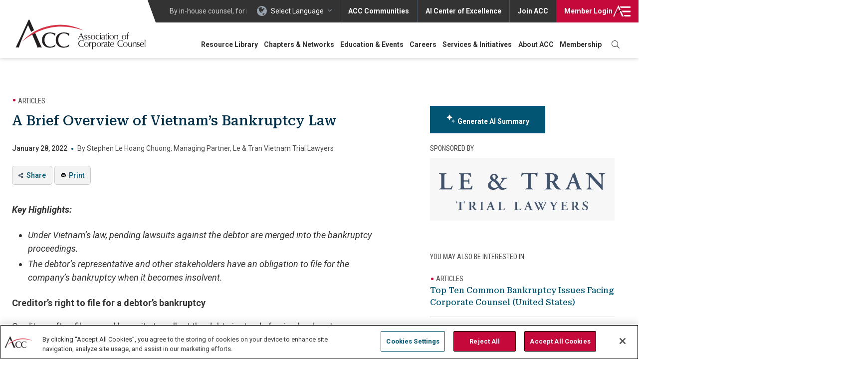

--- FILE ---
content_type: application/javascript
request_url: https://prism.app-us1.com/?a=476617287&u=https%3A%2F%2Fwww.acc.com%2Fresource-library%2Fbrief-overview-vietnams-bankruptcy-law
body_size: 123
content:
window.visitorGlobalObject=window.visitorGlobalObject||window.prismGlobalObject;window.visitorGlobalObject.setVisitorId('dc9602c1-5583-4c17-a4ab-a8dadea49d8c', '476617287');window.visitorGlobalObject.setWhitelistedServices('tracking', '476617287');

--- FILE ---
content_type: text/javascript
request_url: https://www.acc.com/sites/default/files/js/js_jBUqFn0RkuFttJMOpaG2kqJ96_UE8Mk-DMKP24Ra2Qc.js?scope=footer&delta=0&language=en&theme=acc&include=eJxdkFFywyAMRC-ETW7kkUG2lYLwSChpevoSmtqT_GjYtwy7Yilc4Y5aMvrlPI96W50-tGL2Myg6CKH5xhEqFR6C6ie6_pE1UcRBn1M6CIUXFOSA6vC7JuIvH8V2SONLOq3tCa0U9N85ibsR3tX3OeYSLbUyNKnlDEI_KP5N9UhpO5gEnBLNAvJwOwisAvt2BJxkNN5tTqQbRmepUkY236oJ9I0msLpdJoixsP_Q41W77PeOVGndeW1OeH6MHnWGl_ELlkWRoA
body_size: 87578
content:
/* @license MIT https://raw.githubusercontent.com/jquery/jquery/3.7.1/LICENSE.txt */
/*! jQuery v3.7.1 | (c) OpenJS Foundation and other contributors | jquery.org/license */
!function(e,t){"use strict";"object"==typeof module&&"object"==typeof module.exports?module.exports=e.document?t(e,!0):function(e){if(!e.document)throw new Error("jQuery requires a window with a document");return t(e)}:t(e)}("undefined"!=typeof window?window:this,function(ie,e){"use strict";var oe=[],r=Object.getPrototypeOf,ae=oe.slice,g=oe.flat?function(e){return oe.flat.call(e)}:function(e){return oe.concat.apply([],e)},s=oe.push,se=oe.indexOf,n={},i=n.toString,ue=n.hasOwnProperty,o=ue.toString,a=o.call(Object),le={},v=function(e){return"function"==typeof e&&"number"!=typeof e.nodeType&&"function"!=typeof e.item},y=function(e){return null!=e&&e===e.window},C=ie.document,u={type:!0,src:!0,nonce:!0,noModule:!0};function m(e,t,n){var r,i,o=(n=n||C).createElement("script");if(o.text=e,t)for(r in u)(i=t[r]||t.getAttribute&&t.getAttribute(r))&&o.setAttribute(r,i);n.head.appendChild(o).parentNode.removeChild(o)}function x(e){return null==e?e+"":"object"==typeof e||"function"==typeof e?n[i.call(e)]||"object":typeof e}var t="3.7.1",l=/HTML$/i,ce=function(e,t){return new ce.fn.init(e,t)};function c(e){var t=!!e&&"length"in e&&e.length,n=x(e);return!v(e)&&!y(e)&&("array"===n||0===t||"number"==typeof t&&0<t&&t-1 in e)}function fe(e,t){return e.nodeName&&e.nodeName.toLowerCase()===t.toLowerCase()}ce.fn=ce.prototype={jquery:t,constructor:ce,length:0,toArray:function(){return ae.call(this)},get:function(e){return null==e?ae.call(this):e<0?this[e+this.length]:this[e]},pushStack:function(e){var t=ce.merge(this.constructor(),e);return t.prevObject=this,t},each:function(e){return ce.each(this,e)},map:function(n){return this.pushStack(ce.map(this,function(e,t){return n.call(e,t,e)}))},slice:function(){return this.pushStack(ae.apply(this,arguments))},first:function(){return this.eq(0)},last:function(){return this.eq(-1)},even:function(){return this.pushStack(ce.grep(this,function(e,t){return(t+1)%2}))},odd:function(){return this.pushStack(ce.grep(this,function(e,t){return t%2}))},eq:function(e){var t=this.length,n=+e+(e<0?t:0);return this.pushStack(0<=n&&n<t?[this[n]]:[])},end:function(){return this.prevObject||this.constructor()},push:s,sort:oe.sort,splice:oe.splice},ce.extend=ce.fn.extend=function(){var e,t,n,r,i,o,a=arguments[0]||{},s=1,u=arguments.length,l=!1;for("boolean"==typeof a&&(l=a,a=arguments[s]||{},s++),"object"==typeof a||v(a)||(a={}),s===u&&(a=this,s--);s<u;s++)if(null!=(e=arguments[s]))for(t in e)r=e[t],"__proto__"!==t&&a!==r&&(l&&r&&(ce.isPlainObject(r)||(i=Array.isArray(r)))?(n=a[t],o=i&&!Array.isArray(n)?[]:i||ce.isPlainObject(n)?n:{},i=!1,a[t]=ce.extend(l,o,r)):void 0!==r&&(a[t]=r));return a},ce.extend({expando:"jQuery"+(t+Math.random()).replace(/\D/g,""),isReady:!0,error:function(e){throw new Error(e)},noop:function(){},isPlainObject:function(e){var t,n;return!(!e||"[object Object]"!==i.call(e))&&(!(t=r(e))||"function"==typeof(n=ue.call(t,"constructor")&&t.constructor)&&o.call(n)===a)},isEmptyObject:function(e){var t;for(t in e)return!1;return!0},globalEval:function(e,t,n){m(e,{nonce:t&&t.nonce},n)},each:function(e,t){var n,r=0;if(c(e)){for(n=e.length;r<n;r++)if(!1===t.call(e[r],r,e[r]))break}else for(r in e)if(!1===t.call(e[r],r,e[r]))break;return e},text:function(e){var t,n="",r=0,i=e.nodeType;if(!i)while(t=e[r++])n+=ce.text(t);return 1===i||11===i?e.textContent:9===i?e.documentElement.textContent:3===i||4===i?e.nodeValue:n},makeArray:function(e,t){var n=t||[];return null!=e&&(c(Object(e))?ce.merge(n,"string"==typeof e?[e]:e):s.call(n,e)),n},inArray:function(e,t,n){return null==t?-1:se.call(t,e,n)},isXMLDoc:function(e){var t=e&&e.namespaceURI,n=e&&(e.ownerDocument||e).documentElement;return!l.test(t||n&&n.nodeName||"HTML")},merge:function(e,t){for(var n=+t.length,r=0,i=e.length;r<n;r++)e[i++]=t[r];return e.length=i,e},grep:function(e,t,n){for(var r=[],i=0,o=e.length,a=!n;i<o;i++)!t(e[i],i)!==a&&r.push(e[i]);return r},map:function(e,t,n){var r,i,o=0,a=[];if(c(e))for(r=e.length;o<r;o++)null!=(i=t(e[o],o,n))&&a.push(i);else for(o in e)null!=(i=t(e[o],o,n))&&a.push(i);return g(a)},guid:1,support:le}),"function"==typeof Symbol&&(ce.fn[Symbol.iterator]=oe[Symbol.iterator]),ce.each("Boolean Number String Function Array Date RegExp Object Error Symbol".split(" "),function(e,t){n["[object "+t+"]"]=t.toLowerCase()});var pe=oe.pop,de=oe.sort,he=oe.splice,ge="[\\x20\\t\\r\\n\\f]",ve=new RegExp("^"+ge+"+|((?:^|[^\\\\])(?:\\\\.)*)"+ge+"+$","g");ce.contains=function(e,t){var n=t&&t.parentNode;return e===n||!(!n||1!==n.nodeType||!(e.contains?e.contains(n):e.compareDocumentPosition&&16&e.compareDocumentPosition(n)))};var f=/([\0-\x1f\x7f]|^-?\d)|^-$|[^\x80-\uFFFF\w-]/g;function p(e,t){return t?"\0"===e?"\ufffd":e.slice(0,-1)+"\\"+e.charCodeAt(e.length-1).toString(16)+" ":"\\"+e}ce.escapeSelector=function(e){return(e+"").replace(f,p)};var ye=C,me=s;!function(){var e,b,w,o,a,T,r,C,d,i,k=me,S=ce.expando,E=0,n=0,s=W(),c=W(),u=W(),h=W(),l=function(e,t){return e===t&&(a=!0),0},f="checked|selected|async|autofocus|autoplay|controls|defer|disabled|hidden|ismap|loop|multiple|open|readonly|required|scoped",t="(?:\\\\[\\da-fA-F]{1,6}"+ge+"?|\\\\[^\\r\\n\\f]|[\\w-]|[^\0-\\x7f])+",p="\\["+ge+"*("+t+")(?:"+ge+"*([*^$|!~]?=)"+ge+"*(?:'((?:\\\\.|[^\\\\'])*)'|\"((?:\\\\.|[^\\\\\"])*)\"|("+t+"))|)"+ge+"*\\]",g=":("+t+")(?:\\((('((?:\\\\.|[^\\\\'])*)'|\"((?:\\\\.|[^\\\\\"])*)\")|((?:\\\\.|[^\\\\()[\\]]|"+p+")*)|.*)\\)|)",v=new RegExp(ge+"+","g"),y=new RegExp("^"+ge+"*,"+ge+"*"),m=new RegExp("^"+ge+"*([>+~]|"+ge+")"+ge+"*"),x=new RegExp(ge+"|>"),j=new RegExp(g),A=new RegExp("^"+t+"$"),D={ID:new RegExp("^#("+t+")"),CLASS:new RegExp("^\\.("+t+")"),TAG:new RegExp("^("+t+"|[*])"),ATTR:new RegExp("^"+p),PSEUDO:new RegExp("^"+g),CHILD:new RegExp("^:(only|first|last|nth|nth-last)-(child|of-type)(?:\\("+ge+"*(even|odd|(([+-]|)(\\d*)n|)"+ge+"*(?:([+-]|)"+ge+"*(\\d+)|))"+ge+"*\\)|)","i"),bool:new RegExp("^(?:"+f+")$","i"),needsContext:new RegExp("^"+ge+"*[>+~]|:(even|odd|eq|gt|lt|nth|first|last)(?:\\("+ge+"*((?:-\\d)?\\d*)"+ge+"*\\)|)(?=[^-]|$)","i")},N=/^(?:input|select|textarea|button)$/i,q=/^h\d$/i,L=/^(?:#([\w-]+)|(\w+)|\.([\w-]+))$/,H=/[+~]/,O=new RegExp("\\\\[\\da-fA-F]{1,6}"+ge+"?|\\\\([^\\r\\n\\f])","g"),P=function(e,t){var n="0x"+e.slice(1)-65536;return t||(n<0?String.fromCharCode(n+65536):String.fromCharCode(n>>10|55296,1023&n|56320))},M=function(){V()},R=J(function(e){return!0===e.disabled&&fe(e,"fieldset")},{dir:"parentNode",next:"legend"});try{k.apply(oe=ae.call(ye.childNodes),ye.childNodes),oe[ye.childNodes.length].nodeType}catch(e){k={apply:function(e,t){me.apply(e,ae.call(t))},call:function(e){me.apply(e,ae.call(arguments,1))}}}function I(t,e,n,r){var i,o,a,s,u,l,c,f=e&&e.ownerDocument,p=e?e.nodeType:9;if(n=n||[],"string"!=typeof t||!t||1!==p&&9!==p&&11!==p)return n;if(!r&&(V(e),e=e||T,C)){if(11!==p&&(u=L.exec(t)))if(i=u[1]){if(9===p){if(!(a=e.getElementById(i)))return n;if(a.id===i)return k.call(n,a),n}else if(f&&(a=f.getElementById(i))&&I.contains(e,a)&&a.id===i)return k.call(n,a),n}else{if(u[2])return k.apply(n,e.getElementsByTagName(t)),n;if((i=u[3])&&e.getElementsByClassName)return k.apply(n,e.getElementsByClassName(i)),n}if(!(h[t+" "]||d&&d.test(t))){if(c=t,f=e,1===p&&(x.test(t)||m.test(t))){(f=H.test(t)&&U(e.parentNode)||e)==e&&le.scope||((s=e.getAttribute("id"))?s=ce.escapeSelector(s):e.setAttribute("id",s=S)),o=(l=Y(t)).length;while(o--)l[o]=(s?"#"+s:":scope")+" "+Q(l[o]);c=l.join(",")}try{return k.apply(n,f.querySelectorAll(c)),n}catch(e){h(t,!0)}finally{s===S&&e.removeAttribute("id")}}}return re(t.replace(ve,"$1"),e,n,r)}function W(){var r=[];return function e(t,n){return r.push(t+" ")>b.cacheLength&&delete e[r.shift()],e[t+" "]=n}}function F(e){return e[S]=!0,e}function $(e){var t=T.createElement("fieldset");try{return!!e(t)}catch(e){return!1}finally{t.parentNode&&t.parentNode.removeChild(t),t=null}}function B(t){return function(e){return fe(e,"input")&&e.type===t}}function _(t){return function(e){return(fe(e,"input")||fe(e,"button"))&&e.type===t}}function z(t){return function(e){return"form"in e?e.parentNode&&!1===e.disabled?"label"in e?"label"in e.parentNode?e.parentNode.disabled===t:e.disabled===t:e.isDisabled===t||e.isDisabled!==!t&&R(e)===t:e.disabled===t:"label"in e&&e.disabled===t}}function X(a){return F(function(o){return o=+o,F(function(e,t){var n,r=a([],e.length,o),i=r.length;while(i--)e[n=r[i]]&&(e[n]=!(t[n]=e[n]))})})}function U(e){return e&&"undefined"!=typeof e.getElementsByTagName&&e}function V(e){var t,n=e?e.ownerDocument||e:ye;return n!=T&&9===n.nodeType&&n.documentElement&&(r=(T=n).documentElement,C=!ce.isXMLDoc(T),i=r.matches||r.webkitMatchesSelector||r.msMatchesSelector,r.msMatchesSelector&&ye!=T&&(t=T.defaultView)&&t.top!==t&&t.addEventListener("unload",M),le.getById=$(function(e){return r.appendChild(e).id=ce.expando,!T.getElementsByName||!T.getElementsByName(ce.expando).length}),le.disconnectedMatch=$(function(e){return i.call(e,"*")}),le.scope=$(function(){return T.querySelectorAll(":scope")}),le.cssHas=$(function(){try{return T.querySelector(":has(*,:jqfake)"),!1}catch(e){return!0}}),le.getById?(b.filter.ID=function(e){var t=e.replace(O,P);return function(e){return e.getAttribute("id")===t}},b.find.ID=function(e,t){if("undefined"!=typeof t.getElementById&&C){var n=t.getElementById(e);return n?[n]:[]}}):(b.filter.ID=function(e){var n=e.replace(O,P);return function(e){var t="undefined"!=typeof e.getAttributeNode&&e.getAttributeNode("id");return t&&t.value===n}},b.find.ID=function(e,t){if("undefined"!=typeof t.getElementById&&C){var n,r,i,o=t.getElementById(e);if(o){if((n=o.getAttributeNode("id"))&&n.value===e)return[o];i=t.getElementsByName(e),r=0;while(o=i[r++])if((n=o.getAttributeNode("id"))&&n.value===e)return[o]}return[]}}),b.find.TAG=function(e,t){return"undefined"!=typeof t.getElementsByTagName?t.getElementsByTagName(e):t.querySelectorAll(e)},b.find.CLASS=function(e,t){if("undefined"!=typeof t.getElementsByClassName&&C)return t.getElementsByClassName(e)},d=[],$(function(e){var t;r.appendChild(e).innerHTML="<a id='"+S+"' href='' disabled='disabled'></a><select id='"+S+"-\r\\' disabled='disabled'><option selected=''></option></select>",e.querySelectorAll("[selected]").length||d.push("\\["+ge+"*(?:value|"+f+")"),e.querySelectorAll("[id~="+S+"-]").length||d.push("~="),e.querySelectorAll("a#"+S+"+*").length||d.push(".#.+[+~]"),e.querySelectorAll(":checked").length||d.push(":checked"),(t=T.createElement("input")).setAttribute("type","hidden"),e.appendChild(t).setAttribute("name","D"),r.appendChild(e).disabled=!0,2!==e.querySelectorAll(":disabled").length&&d.push(":enabled",":disabled"),(t=T.createElement("input")).setAttribute("name",""),e.appendChild(t),e.querySelectorAll("[name='']").length||d.push("\\["+ge+"*name"+ge+"*="+ge+"*(?:''|\"\")")}),le.cssHas||d.push(":has"),d=d.length&&new RegExp(d.join("|")),l=function(e,t){if(e===t)return a=!0,0;var n=!e.compareDocumentPosition-!t.compareDocumentPosition;return n||(1&(n=(e.ownerDocument||e)==(t.ownerDocument||t)?e.compareDocumentPosition(t):1)||!le.sortDetached&&t.compareDocumentPosition(e)===n?e===T||e.ownerDocument==ye&&I.contains(ye,e)?-1:t===T||t.ownerDocument==ye&&I.contains(ye,t)?1:o?se.call(o,e)-se.call(o,t):0:4&n?-1:1)}),T}for(e in I.matches=function(e,t){return I(e,null,null,t)},I.matchesSelector=function(e,t){if(V(e),C&&!h[t+" "]&&(!d||!d.test(t)))try{var n=i.call(e,t);if(n||le.disconnectedMatch||e.document&&11!==e.document.nodeType)return n}catch(e){h(t,!0)}return 0<I(t,T,null,[e]).length},I.contains=function(e,t){return(e.ownerDocument||e)!=T&&V(e),ce.contains(e,t)},I.attr=function(e,t){(e.ownerDocument||e)!=T&&V(e);var n=b.attrHandle[t.toLowerCase()],r=n&&ue.call(b.attrHandle,t.toLowerCase())?n(e,t,!C):void 0;return void 0!==r?r:e.getAttribute(t)},I.error=function(e){throw new Error("Syntax error, unrecognized expression: "+e)},ce.uniqueSort=function(e){var t,n=[],r=0,i=0;if(a=!le.sortStable,o=!le.sortStable&&ae.call(e,0),de.call(e,l),a){while(t=e[i++])t===e[i]&&(r=n.push(i));while(r--)he.call(e,n[r],1)}return o=null,e},ce.fn.uniqueSort=function(){return this.pushStack(ce.uniqueSort(ae.apply(this)))},(b=ce.expr={cacheLength:50,createPseudo:F,match:D,attrHandle:{},find:{},relative:{">":{dir:"parentNode",first:!0}," ":{dir:"parentNode"},"+":{dir:"previousSibling",first:!0},"~":{dir:"previousSibling"}},preFilter:{ATTR:function(e){return e[1]=e[1].replace(O,P),e[3]=(e[3]||e[4]||e[5]||"").replace(O,P),"~="===e[2]&&(e[3]=" "+e[3]+" "),e.slice(0,4)},CHILD:function(e){return e[1]=e[1].toLowerCase(),"nth"===e[1].slice(0,3)?(e[3]||I.error(e[0]),e[4]=+(e[4]?e[5]+(e[6]||1):2*("even"===e[3]||"odd"===e[3])),e[5]=+(e[7]+e[8]||"odd"===e[3])):e[3]&&I.error(e[0]),e},PSEUDO:function(e){var t,n=!e[6]&&e[2];return D.CHILD.test(e[0])?null:(e[3]?e[2]=e[4]||e[5]||"":n&&j.test(n)&&(t=Y(n,!0))&&(t=n.indexOf(")",n.length-t)-n.length)&&(e[0]=e[0].slice(0,t),e[2]=n.slice(0,t)),e.slice(0,3))}},filter:{TAG:function(e){var t=e.replace(O,P).toLowerCase();return"*"===e?function(){return!0}:function(e){return fe(e,t)}},CLASS:function(e){var t=s[e+" "];return t||(t=new RegExp("(^|"+ge+")"+e+"("+ge+"|$)"))&&s(e,function(e){return t.test("string"==typeof e.className&&e.className||"undefined"!=typeof e.getAttribute&&e.getAttribute("class")||"")})},ATTR:function(n,r,i){return function(e){var t=I.attr(e,n);return null==t?"!="===r:!r||(t+="","="===r?t===i:"!="===r?t!==i:"^="===r?i&&0===t.indexOf(i):"*="===r?i&&-1<t.indexOf(i):"$="===r?i&&t.slice(-i.length)===i:"~="===r?-1<(" "+t.replace(v," ")+" ").indexOf(i):"|="===r&&(t===i||t.slice(0,i.length+1)===i+"-"))}},CHILD:function(d,e,t,h,g){var v="nth"!==d.slice(0,3),y="last"!==d.slice(-4),m="of-type"===e;return 1===h&&0===g?function(e){return!!e.parentNode}:function(e,t,n){var r,i,o,a,s,u=v!==y?"nextSibling":"previousSibling",l=e.parentNode,c=m&&e.nodeName.toLowerCase(),f=!n&&!m,p=!1;if(l){if(v){while(u){o=e;while(o=o[u])if(m?fe(o,c):1===o.nodeType)return!1;s=u="only"===d&&!s&&"nextSibling"}return!0}if(s=[y?l.firstChild:l.lastChild],y&&f){p=(a=(r=(i=l[S]||(l[S]={}))[d]||[])[0]===E&&r[1])&&r[2],o=a&&l.childNodes[a];while(o=++a&&o&&o[u]||(p=a=0)||s.pop())if(1===o.nodeType&&++p&&o===e){i[d]=[E,a,p];break}}else if(f&&(p=a=(r=(i=e[S]||(e[S]={}))[d]||[])[0]===E&&r[1]),!1===p)while(o=++a&&o&&o[u]||(p=a=0)||s.pop())if((m?fe(o,c):1===o.nodeType)&&++p&&(f&&((i=o[S]||(o[S]={}))[d]=[E,p]),o===e))break;return(p-=g)===h||p%h==0&&0<=p/h}}},PSEUDO:function(e,o){var t,a=b.pseudos[e]||b.setFilters[e.toLowerCase()]||I.error("unsupported pseudo: "+e);return a[S]?a(o):1<a.length?(t=[e,e,"",o],b.setFilters.hasOwnProperty(e.toLowerCase())?F(function(e,t){var n,r=a(e,o),i=r.length;while(i--)e[n=se.call(e,r[i])]=!(t[n]=r[i])}):function(e){return a(e,0,t)}):a}},pseudos:{not:F(function(e){var r=[],i=[],s=ne(e.replace(ve,"$1"));return s[S]?F(function(e,t,n,r){var i,o=s(e,null,r,[]),a=e.length;while(a--)(i=o[a])&&(e[a]=!(t[a]=i))}):function(e,t,n){return r[0]=e,s(r,null,n,i),r[0]=null,!i.pop()}}),has:F(function(t){return function(e){return 0<I(t,e).length}}),contains:F(function(t){return t=t.replace(O,P),function(e){return-1<(e.textContent||ce.text(e)).indexOf(t)}}),lang:F(function(n){return A.test(n||"")||I.error("unsupported lang: "+n),n=n.replace(O,P).toLowerCase(),function(e){var t;do{if(t=C?e.lang:e.getAttribute("xml:lang")||e.getAttribute("lang"))return(t=t.toLowerCase())===n||0===t.indexOf(n+"-")}while((e=e.parentNode)&&1===e.nodeType);return!1}}),target:function(e){var t=ie.location&&ie.location.hash;return t&&t.slice(1)===e.id},root:function(e){return e===r},focus:function(e){return e===function(){try{return T.activeElement}catch(e){}}()&&T.hasFocus()&&!!(e.type||e.href||~e.tabIndex)},enabled:z(!1),disabled:z(!0),checked:function(e){return fe(e,"input")&&!!e.checked||fe(e,"option")&&!!e.selected},selected:function(e){return e.parentNode&&e.parentNode.selectedIndex,!0===e.selected},empty:function(e){for(e=e.firstChild;e;e=e.nextSibling)if(e.nodeType<6)return!1;return!0},parent:function(e){return!b.pseudos.empty(e)},header:function(e){return q.test(e.nodeName)},input:function(e){return N.test(e.nodeName)},button:function(e){return fe(e,"input")&&"button"===e.type||fe(e,"button")},text:function(e){var t;return fe(e,"input")&&"text"===e.type&&(null==(t=e.getAttribute("type"))||"text"===t.toLowerCase())},first:X(function(){return[0]}),last:X(function(e,t){return[t-1]}),eq:X(function(e,t,n){return[n<0?n+t:n]}),even:X(function(e,t){for(var n=0;n<t;n+=2)e.push(n);return e}),odd:X(function(e,t){for(var n=1;n<t;n+=2)e.push(n);return e}),lt:X(function(e,t,n){var r;for(r=n<0?n+t:t<n?t:n;0<=--r;)e.push(r);return e}),gt:X(function(e,t,n){for(var r=n<0?n+t:n;++r<t;)e.push(r);return e})}}).pseudos.nth=b.pseudos.eq,{radio:!0,checkbox:!0,file:!0,password:!0,image:!0})b.pseudos[e]=B(e);for(e in{submit:!0,reset:!0})b.pseudos[e]=_(e);function G(){}function Y(e,t){var n,r,i,o,a,s,u,l=c[e+" "];if(l)return t?0:l.slice(0);a=e,s=[],u=b.preFilter;while(a){for(o in n&&!(r=y.exec(a))||(r&&(a=a.slice(r[0].length)||a),s.push(i=[])),n=!1,(r=m.exec(a))&&(n=r.shift(),i.push({value:n,type:r[0].replace(ve," ")}),a=a.slice(n.length)),b.filter)!(r=D[o].exec(a))||u[o]&&!(r=u[o](r))||(n=r.shift(),i.push({value:n,type:o,matches:r}),a=a.slice(n.length));if(!n)break}return t?a.length:a?I.error(e):c(e,s).slice(0)}function Q(e){for(var t=0,n=e.length,r="";t<n;t++)r+=e[t].value;return r}function J(a,e,t){var s=e.dir,u=e.next,l=u||s,c=t&&"parentNode"===l,f=n++;return e.first?function(e,t,n){while(e=e[s])if(1===e.nodeType||c)return a(e,t,n);return!1}:function(e,t,n){var r,i,o=[E,f];if(n){while(e=e[s])if((1===e.nodeType||c)&&a(e,t,n))return!0}else while(e=e[s])if(1===e.nodeType||c)if(i=e[S]||(e[S]={}),u&&fe(e,u))e=e[s]||e;else{if((r=i[l])&&r[0]===E&&r[1]===f)return o[2]=r[2];if((i[l]=o)[2]=a(e,t,n))return!0}return!1}}function K(i){return 1<i.length?function(e,t,n){var r=i.length;while(r--)if(!i[r](e,t,n))return!1;return!0}:i[0]}function Z(e,t,n,r,i){for(var o,a=[],s=0,u=e.length,l=null!=t;s<u;s++)(o=e[s])&&(n&&!n(o,r,i)||(a.push(o),l&&t.push(s)));return a}function ee(d,h,g,v,y,e){return v&&!v[S]&&(v=ee(v)),y&&!y[S]&&(y=ee(y,e)),F(function(e,t,n,r){var i,o,a,s,u=[],l=[],c=t.length,f=e||function(e,t,n){for(var r=0,i=t.length;r<i;r++)I(e,t[r],n);return n}(h||"*",n.nodeType?[n]:n,[]),p=!d||!e&&h?f:Z(f,u,d,n,r);if(g?g(p,s=y||(e?d:c||v)?[]:t,n,r):s=p,v){i=Z(s,l),v(i,[],n,r),o=i.length;while(o--)(a=i[o])&&(s[l[o]]=!(p[l[o]]=a))}if(e){if(y||d){if(y){i=[],o=s.length;while(o--)(a=s[o])&&i.push(p[o]=a);y(null,s=[],i,r)}o=s.length;while(o--)(a=s[o])&&-1<(i=y?se.call(e,a):u[o])&&(e[i]=!(t[i]=a))}}else s=Z(s===t?s.splice(c,s.length):s),y?y(null,t,s,r):k.apply(t,s)})}function te(e){for(var i,t,n,r=e.length,o=b.relative[e[0].type],a=o||b.relative[" "],s=o?1:0,u=J(function(e){return e===i},a,!0),l=J(function(e){return-1<se.call(i,e)},a,!0),c=[function(e,t,n){var r=!o&&(n||t!=w)||((i=t).nodeType?u(e,t,n):l(e,t,n));return i=null,r}];s<r;s++)if(t=b.relative[e[s].type])c=[J(K(c),t)];else{if((t=b.filter[e[s].type].apply(null,e[s].matches))[S]){for(n=++s;n<r;n++)if(b.relative[e[n].type])break;return ee(1<s&&K(c),1<s&&Q(e.slice(0,s-1).concat({value:" "===e[s-2].type?"*":""})).replace(ve,"$1"),t,s<n&&te(e.slice(s,n)),n<r&&te(e=e.slice(n)),n<r&&Q(e))}c.push(t)}return K(c)}function ne(e,t){var n,v,y,m,x,r,i=[],o=[],a=u[e+" "];if(!a){t||(t=Y(e)),n=t.length;while(n--)(a=te(t[n]))[S]?i.push(a):o.push(a);(a=u(e,(v=o,m=0<(y=i).length,x=0<v.length,r=function(e,t,n,r,i){var o,a,s,u=0,l="0",c=e&&[],f=[],p=w,d=e||x&&b.find.TAG("*",i),h=E+=null==p?1:Math.random()||.1,g=d.length;for(i&&(w=t==T||t||i);l!==g&&null!=(o=d[l]);l++){if(x&&o){a=0,t||o.ownerDocument==T||(V(o),n=!C);while(s=v[a++])if(s(o,t||T,n)){k.call(r,o);break}i&&(E=h)}m&&((o=!s&&o)&&u--,e&&c.push(o))}if(u+=l,m&&l!==u){a=0;while(s=y[a++])s(c,f,t,n);if(e){if(0<u)while(l--)c[l]||f[l]||(f[l]=pe.call(r));f=Z(f)}k.apply(r,f),i&&!e&&0<f.length&&1<u+y.length&&ce.uniqueSort(r)}return i&&(E=h,w=p),c},m?F(r):r))).selector=e}return a}function re(e,t,n,r){var i,o,a,s,u,l="function"==typeof e&&e,c=!r&&Y(e=l.selector||e);if(n=n||[],1===c.length){if(2<(o=c[0]=c[0].slice(0)).length&&"ID"===(a=o[0]).type&&9===t.nodeType&&C&&b.relative[o[1].type]){if(!(t=(b.find.ID(a.matches[0].replace(O,P),t)||[])[0]))return n;l&&(t=t.parentNode),e=e.slice(o.shift().value.length)}i=D.needsContext.test(e)?0:o.length;while(i--){if(a=o[i],b.relative[s=a.type])break;if((u=b.find[s])&&(r=u(a.matches[0].replace(O,P),H.test(o[0].type)&&U(t.parentNode)||t))){if(o.splice(i,1),!(e=r.length&&Q(o)))return k.apply(n,r),n;break}}}return(l||ne(e,c))(r,t,!C,n,!t||H.test(e)&&U(t.parentNode)||t),n}G.prototype=b.filters=b.pseudos,b.setFilters=new G,le.sortStable=S.split("").sort(l).join("")===S,V(),le.sortDetached=$(function(e){return 1&e.compareDocumentPosition(T.createElement("fieldset"))}),ce.find=I,ce.expr[":"]=ce.expr.pseudos,ce.unique=ce.uniqueSort,I.compile=ne,I.select=re,I.setDocument=V,I.tokenize=Y,I.escape=ce.escapeSelector,I.getText=ce.text,I.isXML=ce.isXMLDoc,I.selectors=ce.expr,I.support=ce.support,I.uniqueSort=ce.uniqueSort}();var d=function(e,t,n){var r=[],i=void 0!==n;while((e=e[t])&&9!==e.nodeType)if(1===e.nodeType){if(i&&ce(e).is(n))break;r.push(e)}return r},h=function(e,t){for(var n=[];e;e=e.nextSibling)1===e.nodeType&&e!==t&&n.push(e);return n},b=ce.expr.match.needsContext,w=/^<([a-z][^\/\0>:\x20\t\r\n\f]*)[\x20\t\r\n\f]*\/?>(?:<\/\1>|)$/i;function T(e,n,r){return v(n)?ce.grep(e,function(e,t){return!!n.call(e,t,e)!==r}):n.nodeType?ce.grep(e,function(e){return e===n!==r}):"string"!=typeof n?ce.grep(e,function(e){return-1<se.call(n,e)!==r}):ce.filter(n,e,r)}ce.filter=function(e,t,n){var r=t[0];return n&&(e=":not("+e+")"),1===t.length&&1===r.nodeType?ce.find.matchesSelector(r,e)?[r]:[]:ce.find.matches(e,ce.grep(t,function(e){return 1===e.nodeType}))},ce.fn.extend({find:function(e){var t,n,r=this.length,i=this;if("string"!=typeof e)return this.pushStack(ce(e).filter(function(){for(t=0;t<r;t++)if(ce.contains(i[t],this))return!0}));for(n=this.pushStack([]),t=0;t<r;t++)ce.find(e,i[t],n);return 1<r?ce.uniqueSort(n):n},filter:function(e){return this.pushStack(T(this,e||[],!1))},not:function(e){return this.pushStack(T(this,e||[],!0))},is:function(e){return!!T(this,"string"==typeof e&&b.test(e)?ce(e):e||[],!1).length}});var k,S=/^(?:\s*(<[\w\W]+>)[^>]*|#([\w-]+))$/;(ce.fn.init=function(e,t,n){var r,i;if(!e)return this;if(n=n||k,"string"==typeof e){if(!(r="<"===e[0]&&">"===e[e.length-1]&&3<=e.length?[null,e,null]:S.exec(e))||!r[1]&&t)return!t||t.jquery?(t||n).find(e):this.constructor(t).find(e);if(r[1]){if(t=t instanceof ce?t[0]:t,ce.merge(this,ce.parseHTML(r[1],t&&t.nodeType?t.ownerDocument||t:C,!0)),w.test(r[1])&&ce.isPlainObject(t))for(r in t)v(this[r])?this[r](t[r]):this.attr(r,t[r]);return this}return(i=C.getElementById(r[2]))&&(this[0]=i,this.length=1),this}return e.nodeType?(this[0]=e,this.length=1,this):v(e)?void 0!==n.ready?n.ready(e):e(ce):ce.makeArray(e,this)}).prototype=ce.fn,k=ce(C);var E=/^(?:parents|prev(?:Until|All))/,j={children:!0,contents:!0,next:!0,prev:!0};function A(e,t){while((e=e[t])&&1!==e.nodeType);return e}ce.fn.extend({has:function(e){var t=ce(e,this),n=t.length;return this.filter(function(){for(var e=0;e<n;e++)if(ce.contains(this,t[e]))return!0})},closest:function(e,t){var n,r=0,i=this.length,o=[],a="string"!=typeof e&&ce(e);if(!b.test(e))for(;r<i;r++)for(n=this[r];n&&n!==t;n=n.parentNode)if(n.nodeType<11&&(a?-1<a.index(n):1===n.nodeType&&ce.find.matchesSelector(n,e))){o.push(n);break}return this.pushStack(1<o.length?ce.uniqueSort(o):o)},index:function(e){return e?"string"==typeof e?se.call(ce(e),this[0]):se.call(this,e.jquery?e[0]:e):this[0]&&this[0].parentNode?this.first().prevAll().length:-1},add:function(e,t){return this.pushStack(ce.uniqueSort(ce.merge(this.get(),ce(e,t))))},addBack:function(e){return this.add(null==e?this.prevObject:this.prevObject.filter(e))}}),ce.each({parent:function(e){var t=e.parentNode;return t&&11!==t.nodeType?t:null},parents:function(e){return d(e,"parentNode")},parentsUntil:function(e,t,n){return d(e,"parentNode",n)},next:function(e){return A(e,"nextSibling")},prev:function(e){return A(e,"previousSibling")},nextAll:function(e){return d(e,"nextSibling")},prevAll:function(e){return d(e,"previousSibling")},nextUntil:function(e,t,n){return d(e,"nextSibling",n)},prevUntil:function(e,t,n){return d(e,"previousSibling",n)},siblings:function(e){return h((e.parentNode||{}).firstChild,e)},children:function(e){return h(e.firstChild)},contents:function(e){return null!=e.contentDocument&&r(e.contentDocument)?e.contentDocument:(fe(e,"template")&&(e=e.content||e),ce.merge([],e.childNodes))}},function(r,i){ce.fn[r]=function(e,t){var n=ce.map(this,i,e);return"Until"!==r.slice(-5)&&(t=e),t&&"string"==typeof t&&(n=ce.filter(t,n)),1<this.length&&(j[r]||ce.uniqueSort(n),E.test(r)&&n.reverse()),this.pushStack(n)}});var D=/[^\x20\t\r\n\f]+/g;function N(e){return e}function q(e){throw e}function L(e,t,n,r){var i;try{e&&v(i=e.promise)?i.call(e).done(t).fail(n):e&&v(i=e.then)?i.call(e,t,n):t.apply(void 0,[e].slice(r))}catch(e){n.apply(void 0,[e])}}ce.Callbacks=function(r){var e,n;r="string"==typeof r?(e=r,n={},ce.each(e.match(D)||[],function(e,t){n[t]=!0}),n):ce.extend({},r);var i,t,o,a,s=[],u=[],l=-1,c=function(){for(a=a||r.once,o=i=!0;u.length;l=-1){t=u.shift();while(++l<s.length)!1===s[l].apply(t[0],t[1])&&r.stopOnFalse&&(l=s.length,t=!1)}r.memory||(t=!1),i=!1,a&&(s=t?[]:"")},f={add:function(){return s&&(t&&!i&&(l=s.length-1,u.push(t)),function n(e){ce.each(e,function(e,t){v(t)?r.unique&&f.has(t)||s.push(t):t&&t.length&&"string"!==x(t)&&n(t)})}(arguments),t&&!i&&c()),this},remove:function(){return ce.each(arguments,function(e,t){var n;while(-1<(n=ce.inArray(t,s,n)))s.splice(n,1),n<=l&&l--}),this},has:function(e){return e?-1<ce.inArray(e,s):0<s.length},empty:function(){return s&&(s=[]),this},disable:function(){return a=u=[],s=t="",this},disabled:function(){return!s},lock:function(){return a=u=[],t||i||(s=t=""),this},locked:function(){return!!a},fireWith:function(e,t){return a||(t=[e,(t=t||[]).slice?t.slice():t],u.push(t),i||c()),this},fire:function(){return f.fireWith(this,arguments),this},fired:function(){return!!o}};return f},ce.extend({Deferred:function(e){var o=[["notify","progress",ce.Callbacks("memory"),ce.Callbacks("memory"),2],["resolve","done",ce.Callbacks("once memory"),ce.Callbacks("once memory"),0,"resolved"],["reject","fail",ce.Callbacks("once memory"),ce.Callbacks("once memory"),1,"rejected"]],i="pending",a={state:function(){return i},always:function(){return s.done(arguments).fail(arguments),this},"catch":function(e){return a.then(null,e)},pipe:function(){var i=arguments;return ce.Deferred(function(r){ce.each(o,function(e,t){var n=v(i[t[4]])&&i[t[4]];s[t[1]](function(){var e=n&&n.apply(this,arguments);e&&v(e.promise)?e.promise().progress(r.notify).done(r.resolve).fail(r.reject):r[t[0]+"With"](this,n?[e]:arguments)})}),i=null}).promise()},then:function(t,n,r){var u=0;function l(i,o,a,s){return function(){var n=this,r=arguments,e=function(){var e,t;if(!(i<u)){if((e=a.apply(n,r))===o.promise())throw new TypeError("Thenable self-resolution");t=e&&("object"==typeof e||"function"==typeof e)&&e.then,v(t)?s?t.call(e,l(u,o,N,s),l(u,o,q,s)):(u++,t.call(e,l(u,o,N,s),l(u,o,q,s),l(u,o,N,o.notifyWith))):(a!==N&&(n=void 0,r=[e]),(s||o.resolveWith)(n,r))}},t=s?e:function(){try{e()}catch(e){ce.Deferred.exceptionHook&&ce.Deferred.exceptionHook(e,t.error),u<=i+1&&(a!==q&&(n=void 0,r=[e]),o.rejectWith(n,r))}};i?t():(ce.Deferred.getErrorHook?t.error=ce.Deferred.getErrorHook():ce.Deferred.getStackHook&&(t.error=ce.Deferred.getStackHook()),ie.setTimeout(t))}}return ce.Deferred(function(e){o[0][3].add(l(0,e,v(r)?r:N,e.notifyWith)),o[1][3].add(l(0,e,v(t)?t:N)),o[2][3].add(l(0,e,v(n)?n:q))}).promise()},promise:function(e){return null!=e?ce.extend(e,a):a}},s={};return ce.each(o,function(e,t){var n=t[2],r=t[5];a[t[1]]=n.add,r&&n.add(function(){i=r},o[3-e][2].disable,o[3-e][3].disable,o[0][2].lock,o[0][3].lock),n.add(t[3].fire),s[t[0]]=function(){return s[t[0]+"With"](this===s?void 0:this,arguments),this},s[t[0]+"With"]=n.fireWith}),a.promise(s),e&&e.call(s,s),s},when:function(e){var n=arguments.length,t=n,r=Array(t),i=ae.call(arguments),o=ce.Deferred(),a=function(t){return function(e){r[t]=this,i[t]=1<arguments.length?ae.call(arguments):e,--n||o.resolveWith(r,i)}};if(n<=1&&(L(e,o.done(a(t)).resolve,o.reject,!n),"pending"===o.state()||v(i[t]&&i[t].then)))return o.then();while(t--)L(i[t],a(t),o.reject);return o.promise()}});var H=/^(Eval|Internal|Range|Reference|Syntax|Type|URI)Error$/;ce.Deferred.exceptionHook=function(e,t){ie.console&&ie.console.warn&&e&&H.test(e.name)&&ie.console.warn("jQuery.Deferred exception: "+e.message,e.stack,t)},ce.readyException=function(e){ie.setTimeout(function(){throw e})};var O=ce.Deferred();function P(){C.removeEventListener("DOMContentLoaded",P),ie.removeEventListener("load",P),ce.ready()}ce.fn.ready=function(e){return O.then(e)["catch"](function(e){ce.readyException(e)}),this},ce.extend({isReady:!1,readyWait:1,ready:function(e){(!0===e?--ce.readyWait:ce.isReady)||(ce.isReady=!0)!==e&&0<--ce.readyWait||O.resolveWith(C,[ce])}}),ce.ready.then=O.then,"complete"===C.readyState||"loading"!==C.readyState&&!C.documentElement.doScroll?ie.setTimeout(ce.ready):(C.addEventListener("DOMContentLoaded",P),ie.addEventListener("load",P));var M=function(e,t,n,r,i,o,a){var s=0,u=e.length,l=null==n;if("object"===x(n))for(s in i=!0,n)M(e,t,s,n[s],!0,o,a);else if(void 0!==r&&(i=!0,v(r)||(a=!0),l&&(a?(t.call(e,r),t=null):(l=t,t=function(e,t,n){return l.call(ce(e),n)})),t))for(;s<u;s++)t(e[s],n,a?r:r.call(e[s],s,t(e[s],n)));return i?e:l?t.call(e):u?t(e[0],n):o},R=/^-ms-/,I=/-([a-z])/g;function W(e,t){return t.toUpperCase()}function F(e){return e.replace(R,"ms-").replace(I,W)}var $=function(e){return 1===e.nodeType||9===e.nodeType||!+e.nodeType};function B(){this.expando=ce.expando+B.uid++}B.uid=1,B.prototype={cache:function(e){var t=e[this.expando];return t||(t={},$(e)&&(e.nodeType?e[this.expando]=t:Object.defineProperty(e,this.expando,{value:t,configurable:!0}))),t},set:function(e,t,n){var r,i=this.cache(e);if("string"==typeof t)i[F(t)]=n;else for(r in t)i[F(r)]=t[r];return i},get:function(e,t){return void 0===t?this.cache(e):e[this.expando]&&e[this.expando][F(t)]},access:function(e,t,n){return void 0===t||t&&"string"==typeof t&&void 0===n?this.get(e,t):(this.set(e,t,n),void 0!==n?n:t)},remove:function(e,t){var n,r=e[this.expando];if(void 0!==r){if(void 0!==t){n=(t=Array.isArray(t)?t.map(F):(t=F(t))in r?[t]:t.match(D)||[]).length;while(n--)delete r[t[n]]}(void 0===t||ce.isEmptyObject(r))&&(e.nodeType?e[this.expando]=void 0:delete e[this.expando])}},hasData:function(e){var t=e[this.expando];return void 0!==t&&!ce.isEmptyObject(t)}};var _=new B,z=new B,X=/^(?:\{[\w\W]*\}|\[[\w\W]*\])$/,U=/[A-Z]/g;function V(e,t,n){var r,i;if(void 0===n&&1===e.nodeType)if(r="data-"+t.replace(U,"-$&").toLowerCase(),"string"==typeof(n=e.getAttribute(r))){try{n="true"===(i=n)||"false"!==i&&("null"===i?null:i===+i+""?+i:X.test(i)?JSON.parse(i):i)}catch(e){}z.set(e,t,n)}else n=void 0;return n}ce.extend({hasData:function(e){return z.hasData(e)||_.hasData(e)},data:function(e,t,n){return z.access(e,t,n)},removeData:function(e,t){z.remove(e,t)},_data:function(e,t,n){return _.access(e,t,n)},_removeData:function(e,t){_.remove(e,t)}}),ce.fn.extend({data:function(n,e){var t,r,i,o=this[0],a=o&&o.attributes;if(void 0===n){if(this.length&&(i=z.get(o),1===o.nodeType&&!_.get(o,"hasDataAttrs"))){t=a.length;while(t--)a[t]&&0===(r=a[t].name).indexOf("data-")&&(r=F(r.slice(5)),V(o,r,i[r]));_.set(o,"hasDataAttrs",!0)}return i}return"object"==typeof n?this.each(function(){z.set(this,n)}):M(this,function(e){var t;if(o&&void 0===e)return void 0!==(t=z.get(o,n))?t:void 0!==(t=V(o,n))?t:void 0;this.each(function(){z.set(this,n,e)})},null,e,1<arguments.length,null,!0)},removeData:function(e){return this.each(function(){z.remove(this,e)})}}),ce.extend({queue:function(e,t,n){var r;if(e)return t=(t||"fx")+"queue",r=_.get(e,t),n&&(!r||Array.isArray(n)?r=_.access(e,t,ce.makeArray(n)):r.push(n)),r||[]},dequeue:function(e,t){t=t||"fx";var n=ce.queue(e,t),r=n.length,i=n.shift(),o=ce._queueHooks(e,t);"inprogress"===i&&(i=n.shift(),r--),i&&("fx"===t&&n.unshift("inprogress"),delete o.stop,i.call(e,function(){ce.dequeue(e,t)},o)),!r&&o&&o.empty.fire()},_queueHooks:function(e,t){var n=t+"queueHooks";return _.get(e,n)||_.access(e,n,{empty:ce.Callbacks("once memory").add(function(){_.remove(e,[t+"queue",n])})})}}),ce.fn.extend({queue:function(t,n){var e=2;return"string"!=typeof t&&(n=t,t="fx",e--),arguments.length<e?ce.queue(this[0],t):void 0===n?this:this.each(function(){var e=ce.queue(this,t,n);ce._queueHooks(this,t),"fx"===t&&"inprogress"!==e[0]&&ce.dequeue(this,t)})},dequeue:function(e){return this.each(function(){ce.dequeue(this,e)})},clearQueue:function(e){return this.queue(e||"fx",[])},promise:function(e,t){var n,r=1,i=ce.Deferred(),o=this,a=this.length,s=function(){--r||i.resolveWith(o,[o])};"string"!=typeof e&&(t=e,e=void 0),e=e||"fx";while(a--)(n=_.get(o[a],e+"queueHooks"))&&n.empty&&(r++,n.empty.add(s));return s(),i.promise(t)}});var G=/[+-]?(?:\d*\.|)\d+(?:[eE][+-]?\d+|)/.source,Y=new RegExp("^(?:([+-])=|)("+G+")([a-z%]*)$","i"),Q=["Top","Right","Bottom","Left"],J=C.documentElement,K=function(e){return ce.contains(e.ownerDocument,e)},Z={composed:!0};J.getRootNode&&(K=function(e){return ce.contains(e.ownerDocument,e)||e.getRootNode(Z)===e.ownerDocument});var ee=function(e,t){return"none"===(e=t||e).style.display||""===e.style.display&&K(e)&&"none"===ce.css(e,"display")};function te(e,t,n,r){var i,o,a=20,s=r?function(){return r.cur()}:function(){return ce.css(e,t,"")},u=s(),l=n&&n[3]||(ce.cssNumber[t]?"":"px"),c=e.nodeType&&(ce.cssNumber[t]||"px"!==l&&+u)&&Y.exec(ce.css(e,t));if(c&&c[3]!==l){u/=2,l=l||c[3],c=+u||1;while(a--)ce.style(e,t,c+l),(1-o)*(1-(o=s()/u||.5))<=0&&(a=0),c/=o;c*=2,ce.style(e,t,c+l),n=n||[]}return n&&(c=+c||+u||0,i=n[1]?c+(n[1]+1)*n[2]:+n[2],r&&(r.unit=l,r.start=c,r.end=i)),i}var ne={};function re(e,t){for(var n,r,i,o,a,s,u,l=[],c=0,f=e.length;c<f;c++)(r=e[c]).style&&(n=r.style.display,t?("none"===n&&(l[c]=_.get(r,"display")||null,l[c]||(r.style.display="")),""===r.style.display&&ee(r)&&(l[c]=(u=a=o=void 0,a=(i=r).ownerDocument,s=i.nodeName,(u=ne[s])||(o=a.body.appendChild(a.createElement(s)),u=ce.css(o,"display"),o.parentNode.removeChild(o),"none"===u&&(u="block"),ne[s]=u)))):"none"!==n&&(l[c]="none",_.set(r,"display",n)));for(c=0;c<f;c++)null!=l[c]&&(e[c].style.display=l[c]);return e}ce.fn.extend({show:function(){return re(this,!0)},hide:function(){return re(this)},toggle:function(e){return"boolean"==typeof e?e?this.show():this.hide():this.each(function(){ee(this)?ce(this).show():ce(this).hide()})}});var xe,be,we=/^(?:checkbox|radio)$/i,Te=/<([a-z][^\/\0>\x20\t\r\n\f]*)/i,Ce=/^$|^module$|\/(?:java|ecma)script/i;xe=C.createDocumentFragment().appendChild(C.createElement("div")),(be=C.createElement("input")).setAttribute("type","radio"),be.setAttribute("checked","checked"),be.setAttribute("name","t"),xe.appendChild(be),le.checkClone=xe.cloneNode(!0).cloneNode(!0).lastChild.checked,xe.innerHTML="<textarea>x</textarea>",le.noCloneChecked=!!xe.cloneNode(!0).lastChild.defaultValue,xe.innerHTML="<option></option>",le.option=!!xe.lastChild;var ke={thead:[1,"<table>","</table>"],col:[2,"<table><colgroup>","</colgroup></table>"],tr:[2,"<table><tbody>","</tbody></table>"],td:[3,"<table><tbody><tr>","</tr></tbody></table>"],_default:[0,"",""]};function Se(e,t){var n;return n="undefined"!=typeof e.getElementsByTagName?e.getElementsByTagName(t||"*"):"undefined"!=typeof e.querySelectorAll?e.querySelectorAll(t||"*"):[],void 0===t||t&&fe(e,t)?ce.merge([e],n):n}function Ee(e,t){for(var n=0,r=e.length;n<r;n++)_.set(e[n],"globalEval",!t||_.get(t[n],"globalEval"))}ke.tbody=ke.tfoot=ke.colgroup=ke.caption=ke.thead,ke.th=ke.td,le.option||(ke.optgroup=ke.option=[1,"<select multiple='multiple'>","</select>"]);var je=/<|&#?\w+;/;function Ae(e,t,n,r,i){for(var o,a,s,u,l,c,f=t.createDocumentFragment(),p=[],d=0,h=e.length;d<h;d++)if((o=e[d])||0===o)if("object"===x(o))ce.merge(p,o.nodeType?[o]:o);else if(je.test(o)){a=a||f.appendChild(t.createElement("div")),s=(Te.exec(o)||["",""])[1].toLowerCase(),u=ke[s]||ke._default,a.innerHTML=u[1]+ce.htmlPrefilter(o)+u[2],c=u[0];while(c--)a=a.lastChild;ce.merge(p,a.childNodes),(a=f.firstChild).textContent=""}else p.push(t.createTextNode(o));f.textContent="",d=0;while(o=p[d++])if(r&&-1<ce.inArray(o,r))i&&i.push(o);else if(l=K(o),a=Se(f.appendChild(o),"script"),l&&Ee(a),n){c=0;while(o=a[c++])Ce.test(o.type||"")&&n.push(o)}return f}var De=/^([^.]*)(?:\.(.+)|)/;function Ne(){return!0}function qe(){return!1}function Le(e,t,n,r,i,o){var a,s;if("object"==typeof t){for(s in"string"!=typeof n&&(r=r||n,n=void 0),t)Le(e,s,n,r,t[s],o);return e}if(null==r&&null==i?(i=n,r=n=void 0):null==i&&("string"==typeof n?(i=r,r=void 0):(i=r,r=n,n=void 0)),!1===i)i=qe;else if(!i)return e;return 1===o&&(a=i,(i=function(e){return ce().off(e),a.apply(this,arguments)}).guid=a.guid||(a.guid=ce.guid++)),e.each(function(){ce.event.add(this,t,i,r,n)})}function He(e,r,t){t?(_.set(e,r,!1),ce.event.add(e,r,{namespace:!1,handler:function(e){var t,n=_.get(this,r);if(1&e.isTrigger&&this[r]){if(n)(ce.event.special[r]||{}).delegateType&&e.stopPropagation();else if(n=ae.call(arguments),_.set(this,r,n),this[r](),t=_.get(this,r),_.set(this,r,!1),n!==t)return e.stopImmediatePropagation(),e.preventDefault(),t}else n&&(_.set(this,r,ce.event.trigger(n[0],n.slice(1),this)),e.stopPropagation(),e.isImmediatePropagationStopped=Ne)}})):void 0===_.get(e,r)&&ce.event.add(e,r,Ne)}ce.event={global:{},add:function(t,e,n,r,i){var o,a,s,u,l,c,f,p,d,h,g,v=_.get(t);if($(t)){n.handler&&(n=(o=n).handler,i=o.selector),i&&ce.find.matchesSelector(J,i),n.guid||(n.guid=ce.guid++),(u=v.events)||(u=v.events=Object.create(null)),(a=v.handle)||(a=v.handle=function(e){return"undefined"!=typeof ce&&ce.event.triggered!==e.type?ce.event.dispatch.apply(t,arguments):void 0}),l=(e=(e||"").match(D)||[""]).length;while(l--)d=g=(s=De.exec(e[l])||[])[1],h=(s[2]||"").split(".").sort(),d&&(f=ce.event.special[d]||{},d=(i?f.delegateType:f.bindType)||d,f=ce.event.special[d]||{},c=ce.extend({type:d,origType:g,data:r,handler:n,guid:n.guid,selector:i,needsContext:i&&ce.expr.match.needsContext.test(i),namespace:h.join(".")},o),(p=u[d])||((p=u[d]=[]).delegateCount=0,f.setup&&!1!==f.setup.call(t,r,h,a)||t.addEventListener&&t.addEventListener(d,a)),f.add&&(f.add.call(t,c),c.handler.guid||(c.handler.guid=n.guid)),i?p.splice(p.delegateCount++,0,c):p.push(c),ce.event.global[d]=!0)}},remove:function(e,t,n,r,i){var o,a,s,u,l,c,f,p,d,h,g,v=_.hasData(e)&&_.get(e);if(v&&(u=v.events)){l=(t=(t||"").match(D)||[""]).length;while(l--)if(d=g=(s=De.exec(t[l])||[])[1],h=(s[2]||"").split(".").sort(),d){f=ce.event.special[d]||{},p=u[d=(r?f.delegateType:f.bindType)||d]||[],s=s[2]&&new RegExp("(^|\\.)"+h.join("\\.(?:.*\\.|)")+"(\\.|$)"),a=o=p.length;while(o--)c=p[o],!i&&g!==c.origType||n&&n.guid!==c.guid||s&&!s.test(c.namespace)||r&&r!==c.selector&&("**"!==r||!c.selector)||(p.splice(o,1),c.selector&&p.delegateCount--,f.remove&&f.remove.call(e,c));a&&!p.length&&(f.teardown&&!1!==f.teardown.call(e,h,v.handle)||ce.removeEvent(e,d,v.handle),delete u[d])}else for(d in u)ce.event.remove(e,d+t[l],n,r,!0);ce.isEmptyObject(u)&&_.remove(e,"handle events")}},dispatch:function(e){var t,n,r,i,o,a,s=new Array(arguments.length),u=ce.event.fix(e),l=(_.get(this,"events")||Object.create(null))[u.type]||[],c=ce.event.special[u.type]||{};for(s[0]=u,t=1;t<arguments.length;t++)s[t]=arguments[t];if(u.delegateTarget=this,!c.preDispatch||!1!==c.preDispatch.call(this,u)){a=ce.event.handlers.call(this,u,l),t=0;while((i=a[t++])&&!u.isPropagationStopped()){u.currentTarget=i.elem,n=0;while((o=i.handlers[n++])&&!u.isImmediatePropagationStopped())u.rnamespace&&!1!==o.namespace&&!u.rnamespace.test(o.namespace)||(u.handleObj=o,u.data=o.data,void 0!==(r=((ce.event.special[o.origType]||{}).handle||o.handler).apply(i.elem,s))&&!1===(u.result=r)&&(u.preventDefault(),u.stopPropagation()))}return c.postDispatch&&c.postDispatch.call(this,u),u.result}},handlers:function(e,t){var n,r,i,o,a,s=[],u=t.delegateCount,l=e.target;if(u&&l.nodeType&&!("click"===e.type&&1<=e.button))for(;l!==this;l=l.parentNode||this)if(1===l.nodeType&&("click"!==e.type||!0!==l.disabled)){for(o=[],a={},n=0;n<u;n++)void 0===a[i=(r=t[n]).selector+" "]&&(a[i]=r.needsContext?-1<ce(i,this).index(l):ce.find(i,this,null,[l]).length),a[i]&&o.push(r);o.length&&s.push({elem:l,handlers:o})}return l=this,u<t.length&&s.push({elem:l,handlers:t.slice(u)}),s},addProp:function(t,e){Object.defineProperty(ce.Event.prototype,t,{enumerable:!0,configurable:!0,get:v(e)?function(){if(this.originalEvent)return e(this.originalEvent)}:function(){if(this.originalEvent)return this.originalEvent[t]},set:function(e){Object.defineProperty(this,t,{enumerable:!0,configurable:!0,writable:!0,value:e})}})},fix:function(e){return e[ce.expando]?e:new ce.Event(e)},special:{load:{noBubble:!0},click:{setup:function(e){var t=this||e;return we.test(t.type)&&t.click&&fe(t,"input")&&He(t,"click",!0),!1},trigger:function(e){var t=this||e;return we.test(t.type)&&t.click&&fe(t,"input")&&He(t,"click"),!0},_default:function(e){var t=e.target;return we.test(t.type)&&t.click&&fe(t,"input")&&_.get(t,"click")||fe(t,"a")}},beforeunload:{postDispatch:function(e){void 0!==e.result&&e.originalEvent&&(e.originalEvent.returnValue=e.result)}}}},ce.removeEvent=function(e,t,n){e.removeEventListener&&e.removeEventListener(t,n)},ce.Event=function(e,t){if(!(this instanceof ce.Event))return new ce.Event(e,t);e&&e.type?(this.originalEvent=e,this.type=e.type,this.isDefaultPrevented=e.defaultPrevented||void 0===e.defaultPrevented&&!1===e.returnValue?Ne:qe,this.target=e.target&&3===e.target.nodeType?e.target.parentNode:e.target,this.currentTarget=e.currentTarget,this.relatedTarget=e.relatedTarget):this.type=e,t&&ce.extend(this,t),this.timeStamp=e&&e.timeStamp||Date.now(),this[ce.expando]=!0},ce.Event.prototype={constructor:ce.Event,isDefaultPrevented:qe,isPropagationStopped:qe,isImmediatePropagationStopped:qe,isSimulated:!1,preventDefault:function(){var e=this.originalEvent;this.isDefaultPrevented=Ne,e&&!this.isSimulated&&e.preventDefault()},stopPropagation:function(){var e=this.originalEvent;this.isPropagationStopped=Ne,e&&!this.isSimulated&&e.stopPropagation()},stopImmediatePropagation:function(){var e=this.originalEvent;this.isImmediatePropagationStopped=Ne,e&&!this.isSimulated&&e.stopImmediatePropagation(),this.stopPropagation()}},ce.each({altKey:!0,bubbles:!0,cancelable:!0,changedTouches:!0,ctrlKey:!0,detail:!0,eventPhase:!0,metaKey:!0,pageX:!0,pageY:!0,shiftKey:!0,view:!0,"char":!0,code:!0,charCode:!0,key:!0,keyCode:!0,button:!0,buttons:!0,clientX:!0,clientY:!0,offsetX:!0,offsetY:!0,pointerId:!0,pointerType:!0,screenX:!0,screenY:!0,targetTouches:!0,toElement:!0,touches:!0,which:!0},ce.event.addProp),ce.each({focus:"focusin",blur:"focusout"},function(r,i){function o(e){if(C.documentMode){var t=_.get(this,"handle"),n=ce.event.fix(e);n.type="focusin"===e.type?"focus":"blur",n.isSimulated=!0,t(e),n.target===n.currentTarget&&t(n)}else ce.event.simulate(i,e.target,ce.event.fix(e))}ce.event.special[r]={setup:function(){var e;if(He(this,r,!0),!C.documentMode)return!1;(e=_.get(this,i))||this.addEventListener(i,o),_.set(this,i,(e||0)+1)},trigger:function(){return He(this,r),!0},teardown:function(){var e;if(!C.documentMode)return!1;(e=_.get(this,i)-1)?_.set(this,i,e):(this.removeEventListener(i,o),_.remove(this,i))},_default:function(e){return _.get(e.target,r)},delegateType:i},ce.event.special[i]={setup:function(){var e=this.ownerDocument||this.document||this,t=C.documentMode?this:e,n=_.get(t,i);n||(C.documentMode?this.addEventListener(i,o):e.addEventListener(r,o,!0)),_.set(t,i,(n||0)+1)},teardown:function(){var e=this.ownerDocument||this.document||this,t=C.documentMode?this:e,n=_.get(t,i)-1;n?_.set(t,i,n):(C.documentMode?this.removeEventListener(i,o):e.removeEventListener(r,o,!0),_.remove(t,i))}}}),ce.each({mouseenter:"mouseover",mouseleave:"mouseout",pointerenter:"pointerover",pointerleave:"pointerout"},function(e,i){ce.event.special[e]={delegateType:i,bindType:i,handle:function(e){var t,n=e.relatedTarget,r=e.handleObj;return n&&(n===this||ce.contains(this,n))||(e.type=r.origType,t=r.handler.apply(this,arguments),e.type=i),t}}}),ce.fn.extend({on:function(e,t,n,r){return Le(this,e,t,n,r)},one:function(e,t,n,r){return Le(this,e,t,n,r,1)},off:function(e,t,n){var r,i;if(e&&e.preventDefault&&e.handleObj)return r=e.handleObj,ce(e.delegateTarget).off(r.namespace?r.origType+"."+r.namespace:r.origType,r.selector,r.handler),this;if("object"==typeof e){for(i in e)this.off(i,t,e[i]);return this}return!1!==t&&"function"!=typeof t||(n=t,t=void 0),!1===n&&(n=qe),this.each(function(){ce.event.remove(this,e,n,t)})}});var Oe=/<script|<style|<link/i,Pe=/checked\s*(?:[^=]|=\s*.checked.)/i,Me=/^\s*<!\[CDATA\[|\]\]>\s*$/g;function Re(e,t){return fe(e,"table")&&fe(11!==t.nodeType?t:t.firstChild,"tr")&&ce(e).children("tbody")[0]||e}function Ie(e){return e.type=(null!==e.getAttribute("type"))+"/"+e.type,e}function We(e){return"true/"===(e.type||"").slice(0,5)?e.type=e.type.slice(5):e.removeAttribute("type"),e}function Fe(e,t){var n,r,i,o,a,s;if(1===t.nodeType){if(_.hasData(e)&&(s=_.get(e).events))for(i in _.remove(t,"handle events"),s)for(n=0,r=s[i].length;n<r;n++)ce.event.add(t,i,s[i][n]);z.hasData(e)&&(o=z.access(e),a=ce.extend({},o),z.set(t,a))}}function $e(n,r,i,o){r=g(r);var e,t,a,s,u,l,c=0,f=n.length,p=f-1,d=r[0],h=v(d);if(h||1<f&&"string"==typeof d&&!le.checkClone&&Pe.test(d))return n.each(function(e){var t=n.eq(e);h&&(r[0]=d.call(this,e,t.html())),$e(t,r,i,o)});if(f&&(t=(e=Ae(r,n[0].ownerDocument,!1,n,o)).firstChild,1===e.childNodes.length&&(e=t),t||o)){for(s=(a=ce.map(Se(e,"script"),Ie)).length;c<f;c++)u=e,c!==p&&(u=ce.clone(u,!0,!0),s&&ce.merge(a,Se(u,"script"))),i.call(n[c],u,c);if(s)for(l=a[a.length-1].ownerDocument,ce.map(a,We),c=0;c<s;c++)u=a[c],Ce.test(u.type||"")&&!_.access(u,"globalEval")&&ce.contains(l,u)&&(u.src&&"module"!==(u.type||"").toLowerCase()?ce._evalUrl&&!u.noModule&&ce._evalUrl(u.src,{nonce:u.nonce||u.getAttribute("nonce")},l):m(u.textContent.replace(Me,""),u,l))}return n}function Be(e,t,n){for(var r,i=t?ce.filter(t,e):e,o=0;null!=(r=i[o]);o++)n||1!==r.nodeType||ce.cleanData(Se(r)),r.parentNode&&(n&&K(r)&&Ee(Se(r,"script")),r.parentNode.removeChild(r));return e}ce.extend({htmlPrefilter:function(e){return e},clone:function(e,t,n){var r,i,o,a,s,u,l,c=e.cloneNode(!0),f=K(e);if(!(le.noCloneChecked||1!==e.nodeType&&11!==e.nodeType||ce.isXMLDoc(e)))for(a=Se(c),r=0,i=(o=Se(e)).length;r<i;r++)s=o[r],u=a[r],void 0,"input"===(l=u.nodeName.toLowerCase())&&we.test(s.type)?u.checked=s.checked:"input"!==l&&"textarea"!==l||(u.defaultValue=s.defaultValue);if(t)if(n)for(o=o||Se(e),a=a||Se(c),r=0,i=o.length;r<i;r++)Fe(o[r],a[r]);else Fe(e,c);return 0<(a=Se(c,"script")).length&&Ee(a,!f&&Se(e,"script")),c},cleanData:function(e){for(var t,n,r,i=ce.event.special,o=0;void 0!==(n=e[o]);o++)if($(n)){if(t=n[_.expando]){if(t.events)for(r in t.events)i[r]?ce.event.remove(n,r):ce.removeEvent(n,r,t.handle);n[_.expando]=void 0}n[z.expando]&&(n[z.expando]=void 0)}}}),ce.fn.extend({detach:function(e){return Be(this,e,!0)},remove:function(e){return Be(this,e)},text:function(e){return M(this,function(e){return void 0===e?ce.text(this):this.empty().each(function(){1!==this.nodeType&&11!==this.nodeType&&9!==this.nodeType||(this.textContent=e)})},null,e,arguments.length)},append:function(){return $e(this,arguments,function(e){1!==this.nodeType&&11!==this.nodeType&&9!==this.nodeType||Re(this,e).appendChild(e)})},prepend:function(){return $e(this,arguments,function(e){if(1===this.nodeType||11===this.nodeType||9===this.nodeType){var t=Re(this,e);t.insertBefore(e,t.firstChild)}})},before:function(){return $e(this,arguments,function(e){this.parentNode&&this.parentNode.insertBefore(e,this)})},after:function(){return $e(this,arguments,function(e){this.parentNode&&this.parentNode.insertBefore(e,this.nextSibling)})},empty:function(){for(var e,t=0;null!=(e=this[t]);t++)1===e.nodeType&&(ce.cleanData(Se(e,!1)),e.textContent="");return this},clone:function(e,t){return e=null!=e&&e,t=null==t?e:t,this.map(function(){return ce.clone(this,e,t)})},html:function(e){return M(this,function(e){var t=this[0]||{},n=0,r=this.length;if(void 0===e&&1===t.nodeType)return t.innerHTML;if("string"==typeof e&&!Oe.test(e)&&!ke[(Te.exec(e)||["",""])[1].toLowerCase()]){e=ce.htmlPrefilter(e);try{for(;n<r;n++)1===(t=this[n]||{}).nodeType&&(ce.cleanData(Se(t,!1)),t.innerHTML=e);t=0}catch(e){}}t&&this.empty().append(e)},null,e,arguments.length)},replaceWith:function(){var n=[];return $e(this,arguments,function(e){var t=this.parentNode;ce.inArray(this,n)<0&&(ce.cleanData(Se(this)),t&&t.replaceChild(e,this))},n)}}),ce.each({appendTo:"append",prependTo:"prepend",insertBefore:"before",insertAfter:"after",replaceAll:"replaceWith"},function(e,a){ce.fn[e]=function(e){for(var t,n=[],r=ce(e),i=r.length-1,o=0;o<=i;o++)t=o===i?this:this.clone(!0),ce(r[o])[a](t),s.apply(n,t.get());return this.pushStack(n)}});var _e=new RegExp("^("+G+")(?!px)[a-z%]+$","i"),ze=/^--/,Xe=function(e){var t=e.ownerDocument.defaultView;return t&&t.opener||(t=ie),t.getComputedStyle(e)},Ue=function(e,t,n){var r,i,o={};for(i in t)o[i]=e.style[i],e.style[i]=t[i];for(i in r=n.call(e),t)e.style[i]=o[i];return r},Ve=new RegExp(Q.join("|"),"i");function Ge(e,t,n){var r,i,o,a,s=ze.test(t),u=e.style;return(n=n||Xe(e))&&(a=n.getPropertyValue(t)||n[t],s&&a&&(a=a.replace(ve,"$1")||void 0),""!==a||K(e)||(a=ce.style(e,t)),!le.pixelBoxStyles()&&_e.test(a)&&Ve.test(t)&&(r=u.width,i=u.minWidth,o=u.maxWidth,u.minWidth=u.maxWidth=u.width=a,a=n.width,u.width=r,u.minWidth=i,u.maxWidth=o)),void 0!==a?a+"":a}function Ye(e,t){return{get:function(){if(!e())return(this.get=t).apply(this,arguments);delete this.get}}}!function(){function e(){if(l){u.style.cssText="position:absolute;left:-11111px;width:60px;margin-top:1px;padding:0;border:0",l.style.cssText="position:relative;display:block;box-sizing:border-box;overflow:scroll;margin:auto;border:1px;padding:1px;width:60%;top:1%",J.appendChild(u).appendChild(l);var e=ie.getComputedStyle(l);n="1%"!==e.top,s=12===t(e.marginLeft),l.style.right="60%",o=36===t(e.right),r=36===t(e.width),l.style.position="absolute",i=12===t(l.offsetWidth/3),J.removeChild(u),l=null}}function t(e){return Math.round(parseFloat(e))}var n,r,i,o,a,s,u=C.createElement("div"),l=C.createElement("div");l.style&&(l.style.backgroundClip="content-box",l.cloneNode(!0).style.backgroundClip="",le.clearCloneStyle="content-box"===l.style.backgroundClip,ce.extend(le,{boxSizingReliable:function(){return e(),r},pixelBoxStyles:function(){return e(),o},pixelPosition:function(){return e(),n},reliableMarginLeft:function(){return e(),s},scrollboxSize:function(){return e(),i},reliableTrDimensions:function(){var e,t,n,r;return null==a&&(e=C.createElement("table"),t=C.createElement("tr"),n=C.createElement("div"),e.style.cssText="position:absolute;left:-11111px;border-collapse:separate",t.style.cssText="box-sizing:content-box;border:1px solid",t.style.height="1px",n.style.height="9px",n.style.display="block",J.appendChild(e).appendChild(t).appendChild(n),r=ie.getComputedStyle(t),a=parseInt(r.height,10)+parseInt(r.borderTopWidth,10)+parseInt(r.borderBottomWidth,10)===t.offsetHeight,J.removeChild(e)),a}}))}();var Qe=["Webkit","Moz","ms"],Je=C.createElement("div").style,Ke={};function Ze(e){var t=ce.cssProps[e]||Ke[e];return t||(e in Je?e:Ke[e]=function(e){var t=e[0].toUpperCase()+e.slice(1),n=Qe.length;while(n--)if((e=Qe[n]+t)in Je)return e}(e)||e)}var et=/^(none|table(?!-c[ea]).+)/,tt={position:"absolute",visibility:"hidden",display:"block"},nt={letterSpacing:"0",fontWeight:"400"};function rt(e,t,n){var r=Y.exec(t);return r?Math.max(0,r[2]-(n||0))+(r[3]||"px"):t}function it(e,t,n,r,i,o){var a="width"===t?1:0,s=0,u=0,l=0;if(n===(r?"border":"content"))return 0;for(;a<4;a+=2)"margin"===n&&(l+=ce.css(e,n+Q[a],!0,i)),r?("content"===n&&(u-=ce.css(e,"padding"+Q[a],!0,i)),"margin"!==n&&(u-=ce.css(e,"border"+Q[a]+"Width",!0,i))):(u+=ce.css(e,"padding"+Q[a],!0,i),"padding"!==n?u+=ce.css(e,"border"+Q[a]+"Width",!0,i):s+=ce.css(e,"border"+Q[a]+"Width",!0,i));return!r&&0<=o&&(u+=Math.max(0,Math.ceil(e["offset"+t[0].toUpperCase()+t.slice(1)]-o-u-s-.5))||0),u+l}function ot(e,t,n){var r=Xe(e),i=(!le.boxSizingReliable()||n)&&"border-box"===ce.css(e,"boxSizing",!1,r),o=i,a=Ge(e,t,r),s="offset"+t[0].toUpperCase()+t.slice(1);if(_e.test(a)){if(!n)return a;a="auto"}return(!le.boxSizingReliable()&&i||!le.reliableTrDimensions()&&fe(e,"tr")||"auto"===a||!parseFloat(a)&&"inline"===ce.css(e,"display",!1,r))&&e.getClientRects().length&&(i="border-box"===ce.css(e,"boxSizing",!1,r),(o=s in e)&&(a=e[s])),(a=parseFloat(a)||0)+it(e,t,n||(i?"border":"content"),o,r,a)+"px"}function at(e,t,n,r,i){return new at.prototype.init(e,t,n,r,i)}ce.extend({cssHooks:{opacity:{get:function(e,t){if(t){var n=Ge(e,"opacity");return""===n?"1":n}}}},cssNumber:{animationIterationCount:!0,aspectRatio:!0,borderImageSlice:!0,columnCount:!0,flexGrow:!0,flexShrink:!0,fontWeight:!0,gridArea:!0,gridColumn:!0,gridColumnEnd:!0,gridColumnStart:!0,gridRow:!0,gridRowEnd:!0,gridRowStart:!0,lineHeight:!0,opacity:!0,order:!0,orphans:!0,scale:!0,widows:!0,zIndex:!0,zoom:!0,fillOpacity:!0,floodOpacity:!0,stopOpacity:!0,strokeMiterlimit:!0,strokeOpacity:!0},cssProps:{},style:function(e,t,n,r){if(e&&3!==e.nodeType&&8!==e.nodeType&&e.style){var i,o,a,s=F(t),u=ze.test(t),l=e.style;if(u||(t=Ze(s)),a=ce.cssHooks[t]||ce.cssHooks[s],void 0===n)return a&&"get"in a&&void 0!==(i=a.get(e,!1,r))?i:l[t];"string"===(o=typeof n)&&(i=Y.exec(n))&&i[1]&&(n=te(e,t,i),o="number"),null!=n&&n==n&&("number"!==o||u||(n+=i&&i[3]||(ce.cssNumber[s]?"":"px")),le.clearCloneStyle||""!==n||0!==t.indexOf("background")||(l[t]="inherit"),a&&"set"in a&&void 0===(n=a.set(e,n,r))||(u?l.setProperty(t,n):l[t]=n))}},css:function(e,t,n,r){var i,o,a,s=F(t);return ze.test(t)||(t=Ze(s)),(a=ce.cssHooks[t]||ce.cssHooks[s])&&"get"in a&&(i=a.get(e,!0,n)),void 0===i&&(i=Ge(e,t,r)),"normal"===i&&t in nt&&(i=nt[t]),""===n||n?(o=parseFloat(i),!0===n||isFinite(o)?o||0:i):i}}),ce.each(["height","width"],function(e,u){ce.cssHooks[u]={get:function(e,t,n){if(t)return!et.test(ce.css(e,"display"))||e.getClientRects().length&&e.getBoundingClientRect().width?ot(e,u,n):Ue(e,tt,function(){return ot(e,u,n)})},set:function(e,t,n){var r,i=Xe(e),o=!le.scrollboxSize()&&"absolute"===i.position,a=(o||n)&&"border-box"===ce.css(e,"boxSizing",!1,i),s=n?it(e,u,n,a,i):0;return a&&o&&(s-=Math.ceil(e["offset"+u[0].toUpperCase()+u.slice(1)]-parseFloat(i[u])-it(e,u,"border",!1,i)-.5)),s&&(r=Y.exec(t))&&"px"!==(r[3]||"px")&&(e.style[u]=t,t=ce.css(e,u)),rt(0,t,s)}}}),ce.cssHooks.marginLeft=Ye(le.reliableMarginLeft,function(e,t){if(t)return(parseFloat(Ge(e,"marginLeft"))||e.getBoundingClientRect().left-Ue(e,{marginLeft:0},function(){return e.getBoundingClientRect().left}))+"px"}),ce.each({margin:"",padding:"",border:"Width"},function(i,o){ce.cssHooks[i+o]={expand:function(e){for(var t=0,n={},r="string"==typeof e?e.split(" "):[e];t<4;t++)n[i+Q[t]+o]=r[t]||r[t-2]||r[0];return n}},"margin"!==i&&(ce.cssHooks[i+o].set=rt)}),ce.fn.extend({css:function(e,t){return M(this,function(e,t,n){var r,i,o={},a=0;if(Array.isArray(t)){for(r=Xe(e),i=t.length;a<i;a++)o[t[a]]=ce.css(e,t[a],!1,r);return o}return void 0!==n?ce.style(e,t,n):ce.css(e,t)},e,t,1<arguments.length)}}),((ce.Tween=at).prototype={constructor:at,init:function(e,t,n,r,i,o){this.elem=e,this.prop=n,this.easing=i||ce.easing._default,this.options=t,this.start=this.now=this.cur(),this.end=r,this.unit=o||(ce.cssNumber[n]?"":"px")},cur:function(){var e=at.propHooks[this.prop];return e&&e.get?e.get(this):at.propHooks._default.get(this)},run:function(e){var t,n=at.propHooks[this.prop];return this.options.duration?this.pos=t=ce.easing[this.easing](e,this.options.duration*e,0,1,this.options.duration):this.pos=t=e,this.now=(this.end-this.start)*t+this.start,this.options.step&&this.options.step.call(this.elem,this.now,this),n&&n.set?n.set(this):at.propHooks._default.set(this),this}}).init.prototype=at.prototype,(at.propHooks={_default:{get:function(e){var t;return 1!==e.elem.nodeType||null!=e.elem[e.prop]&&null==e.elem.style[e.prop]?e.elem[e.prop]:(t=ce.css(e.elem,e.prop,""))&&"auto"!==t?t:0},set:function(e){ce.fx.step[e.prop]?ce.fx.step[e.prop](e):1!==e.elem.nodeType||!ce.cssHooks[e.prop]&&null==e.elem.style[Ze(e.prop)]?e.elem[e.prop]=e.now:ce.style(e.elem,e.prop,e.now+e.unit)}}}).scrollTop=at.propHooks.scrollLeft={set:function(e){e.elem.nodeType&&e.elem.parentNode&&(e.elem[e.prop]=e.now)}},ce.easing={linear:function(e){return e},swing:function(e){return.5-Math.cos(e*Math.PI)/2},_default:"swing"},ce.fx=at.prototype.init,ce.fx.step={};var st,ut,lt,ct,ft=/^(?:toggle|show|hide)$/,pt=/queueHooks$/;function dt(){ut&&(!1===C.hidden&&ie.requestAnimationFrame?ie.requestAnimationFrame(dt):ie.setTimeout(dt,ce.fx.interval),ce.fx.tick())}function ht(){return ie.setTimeout(function(){st=void 0}),st=Date.now()}function gt(e,t){var n,r=0,i={height:e};for(t=t?1:0;r<4;r+=2-t)i["margin"+(n=Q[r])]=i["padding"+n]=e;return t&&(i.opacity=i.width=e),i}function vt(e,t,n){for(var r,i=(yt.tweeners[t]||[]).concat(yt.tweeners["*"]),o=0,a=i.length;o<a;o++)if(r=i[o].call(n,t,e))return r}function yt(o,e,t){var n,a,r=0,i=yt.prefilters.length,s=ce.Deferred().always(function(){delete u.elem}),u=function(){if(a)return!1;for(var e=st||ht(),t=Math.max(0,l.startTime+l.duration-e),n=1-(t/l.duration||0),r=0,i=l.tweens.length;r<i;r++)l.tweens[r].run(n);return s.notifyWith(o,[l,n,t]),n<1&&i?t:(i||s.notifyWith(o,[l,1,0]),s.resolveWith(o,[l]),!1)},l=s.promise({elem:o,props:ce.extend({},e),opts:ce.extend(!0,{specialEasing:{},easing:ce.easing._default},t),originalProperties:e,originalOptions:t,startTime:st||ht(),duration:t.duration,tweens:[],createTween:function(e,t){var n=ce.Tween(o,l.opts,e,t,l.opts.specialEasing[e]||l.opts.easing);return l.tweens.push(n),n},stop:function(e){var t=0,n=e?l.tweens.length:0;if(a)return this;for(a=!0;t<n;t++)l.tweens[t].run(1);return e?(s.notifyWith(o,[l,1,0]),s.resolveWith(o,[l,e])):s.rejectWith(o,[l,e]),this}}),c=l.props;for(!function(e,t){var n,r,i,o,a;for(n in e)if(i=t[r=F(n)],o=e[n],Array.isArray(o)&&(i=o[1],o=e[n]=o[0]),n!==r&&(e[r]=o,delete e[n]),(a=ce.cssHooks[r])&&"expand"in a)for(n in o=a.expand(o),delete e[r],o)n in e||(e[n]=o[n],t[n]=i);else t[r]=i}(c,l.opts.specialEasing);r<i;r++)if(n=yt.prefilters[r].call(l,o,c,l.opts))return v(n.stop)&&(ce._queueHooks(l.elem,l.opts.queue).stop=n.stop.bind(n)),n;return ce.map(c,vt,l),v(l.opts.start)&&l.opts.start.call(o,l),l.progress(l.opts.progress).done(l.opts.done,l.opts.complete).fail(l.opts.fail).always(l.opts.always),ce.fx.timer(ce.extend(u,{elem:o,anim:l,queue:l.opts.queue})),l}ce.Animation=ce.extend(yt,{tweeners:{"*":[function(e,t){var n=this.createTween(e,t);return te(n.elem,e,Y.exec(t),n),n}]},tweener:function(e,t){v(e)?(t=e,e=["*"]):e=e.match(D);for(var n,r=0,i=e.length;r<i;r++)n=e[r],yt.tweeners[n]=yt.tweeners[n]||[],yt.tweeners[n].unshift(t)},prefilters:[function(e,t,n){var r,i,o,a,s,u,l,c,f="width"in t||"height"in t,p=this,d={},h=e.style,g=e.nodeType&&ee(e),v=_.get(e,"fxshow");for(r in n.queue||(null==(a=ce._queueHooks(e,"fx")).unqueued&&(a.unqueued=0,s=a.empty.fire,a.empty.fire=function(){a.unqueued||s()}),a.unqueued++,p.always(function(){p.always(function(){a.unqueued--,ce.queue(e,"fx").length||a.empty.fire()})})),t)if(i=t[r],ft.test(i)){if(delete t[r],o=o||"toggle"===i,i===(g?"hide":"show")){if("show"!==i||!v||void 0===v[r])continue;g=!0}d[r]=v&&v[r]||ce.style(e,r)}if((u=!ce.isEmptyObject(t))||!ce.isEmptyObject(d))for(r in f&&1===e.nodeType&&(n.overflow=[h.overflow,h.overflowX,h.overflowY],null==(l=v&&v.display)&&(l=_.get(e,"display")),"none"===(c=ce.css(e,"display"))&&(l?c=l:(re([e],!0),l=e.style.display||l,c=ce.css(e,"display"),re([e]))),("inline"===c||"inline-block"===c&&null!=l)&&"none"===ce.css(e,"float")&&(u||(p.done(function(){h.display=l}),null==l&&(c=h.display,l="none"===c?"":c)),h.display="inline-block")),n.overflow&&(h.overflow="hidden",p.always(function(){h.overflow=n.overflow[0],h.overflowX=n.overflow[1],h.overflowY=n.overflow[2]})),u=!1,d)u||(v?"hidden"in v&&(g=v.hidden):v=_.access(e,"fxshow",{display:l}),o&&(v.hidden=!g),g&&re([e],!0),p.done(function(){for(r in g||re([e]),_.remove(e,"fxshow"),d)ce.style(e,r,d[r])})),u=vt(g?v[r]:0,r,p),r in v||(v[r]=u.start,g&&(u.end=u.start,u.start=0))}],prefilter:function(e,t){t?yt.prefilters.unshift(e):yt.prefilters.push(e)}}),ce.speed=function(e,t,n){var r=e&&"object"==typeof e?ce.extend({},e):{complete:n||!n&&t||v(e)&&e,duration:e,easing:n&&t||t&&!v(t)&&t};return ce.fx.off?r.duration=0:"number"!=typeof r.duration&&(r.duration in ce.fx.speeds?r.duration=ce.fx.speeds[r.duration]:r.duration=ce.fx.speeds._default),null!=r.queue&&!0!==r.queue||(r.queue="fx"),r.old=r.complete,r.complete=function(){v(r.old)&&r.old.call(this),r.queue&&ce.dequeue(this,r.queue)},r},ce.fn.extend({fadeTo:function(e,t,n,r){return this.filter(ee).css("opacity",0).show().end().animate({opacity:t},e,n,r)},animate:function(t,e,n,r){var i=ce.isEmptyObject(t),o=ce.speed(e,n,r),a=function(){var e=yt(this,ce.extend({},t),o);(i||_.get(this,"finish"))&&e.stop(!0)};return a.finish=a,i||!1===o.queue?this.each(a):this.queue(o.queue,a)},stop:function(i,e,o){var a=function(e){var t=e.stop;delete e.stop,t(o)};return"string"!=typeof i&&(o=e,e=i,i=void 0),e&&this.queue(i||"fx",[]),this.each(function(){var e=!0,t=null!=i&&i+"queueHooks",n=ce.timers,r=_.get(this);if(t)r[t]&&r[t].stop&&a(r[t]);else for(t in r)r[t]&&r[t].stop&&pt.test(t)&&a(r[t]);for(t=n.length;t--;)n[t].elem!==this||null!=i&&n[t].queue!==i||(n[t].anim.stop(o),e=!1,n.splice(t,1));!e&&o||ce.dequeue(this,i)})},finish:function(a){return!1!==a&&(a=a||"fx"),this.each(function(){var e,t=_.get(this),n=t[a+"queue"],r=t[a+"queueHooks"],i=ce.timers,o=n?n.length:0;for(t.finish=!0,ce.queue(this,a,[]),r&&r.stop&&r.stop.call(this,!0),e=i.length;e--;)i[e].elem===this&&i[e].queue===a&&(i[e].anim.stop(!0),i.splice(e,1));for(e=0;e<o;e++)n[e]&&n[e].finish&&n[e].finish.call(this);delete t.finish})}}),ce.each(["toggle","show","hide"],function(e,r){var i=ce.fn[r];ce.fn[r]=function(e,t,n){return null==e||"boolean"==typeof e?i.apply(this,arguments):this.animate(gt(r,!0),e,t,n)}}),ce.each({slideDown:gt("show"),slideUp:gt("hide"),slideToggle:gt("toggle"),fadeIn:{opacity:"show"},fadeOut:{opacity:"hide"},fadeToggle:{opacity:"toggle"}},function(e,r){ce.fn[e]=function(e,t,n){return this.animate(r,e,t,n)}}),ce.timers=[],ce.fx.tick=function(){var e,t=0,n=ce.timers;for(st=Date.now();t<n.length;t++)(e=n[t])()||n[t]!==e||n.splice(t--,1);n.length||ce.fx.stop(),st=void 0},ce.fx.timer=function(e){ce.timers.push(e),ce.fx.start()},ce.fx.interval=13,ce.fx.start=function(){ut||(ut=!0,dt())},ce.fx.stop=function(){ut=null},ce.fx.speeds={slow:600,fast:200,_default:400},ce.fn.delay=function(r,e){return r=ce.fx&&ce.fx.speeds[r]||r,e=e||"fx",this.queue(e,function(e,t){var n=ie.setTimeout(e,r);t.stop=function(){ie.clearTimeout(n)}})},lt=C.createElement("input"),ct=C.createElement("select").appendChild(C.createElement("option")),lt.type="checkbox",le.checkOn=""!==lt.value,le.optSelected=ct.selected,(lt=C.createElement("input")).value="t",lt.type="radio",le.radioValue="t"===lt.value;var mt,xt=ce.expr.attrHandle;ce.fn.extend({attr:function(e,t){return M(this,ce.attr,e,t,1<arguments.length)},removeAttr:function(e){return this.each(function(){ce.removeAttr(this,e)})}}),ce.extend({attr:function(e,t,n){var r,i,o=e.nodeType;if(3!==o&&8!==o&&2!==o)return"undefined"==typeof e.getAttribute?ce.prop(e,t,n):(1===o&&ce.isXMLDoc(e)||(i=ce.attrHooks[t.toLowerCase()]||(ce.expr.match.bool.test(t)?mt:void 0)),void 0!==n?null===n?void ce.removeAttr(e,t):i&&"set"in i&&void 0!==(r=i.set(e,n,t))?r:(e.setAttribute(t,n+""),n):i&&"get"in i&&null!==(r=i.get(e,t))?r:null==(r=ce.find.attr(e,t))?void 0:r)},attrHooks:{type:{set:function(e,t){if(!le.radioValue&&"radio"===t&&fe(e,"input")){var n=e.value;return e.setAttribute("type",t),n&&(e.value=n),t}}}},removeAttr:function(e,t){var n,r=0,i=t&&t.match(D);if(i&&1===e.nodeType)while(n=i[r++])e.removeAttribute(n)}}),mt={set:function(e,t,n){return!1===t?ce.removeAttr(e,n):e.setAttribute(n,n),n}},ce.each(ce.expr.match.bool.source.match(/\w+/g),function(e,t){var a=xt[t]||ce.find.attr;xt[t]=function(e,t,n){var r,i,o=t.toLowerCase();return n||(i=xt[o],xt[o]=r,r=null!=a(e,t,n)?o:null,xt[o]=i),r}});var bt=/^(?:input|select|textarea|button)$/i,wt=/^(?:a|area)$/i;function Tt(e){return(e.match(D)||[]).join(" ")}function Ct(e){return e.getAttribute&&e.getAttribute("class")||""}function kt(e){return Array.isArray(e)?e:"string"==typeof e&&e.match(D)||[]}ce.fn.extend({prop:function(e,t){return M(this,ce.prop,e,t,1<arguments.length)},removeProp:function(e){return this.each(function(){delete this[ce.propFix[e]||e]})}}),ce.extend({prop:function(e,t,n){var r,i,o=e.nodeType;if(3!==o&&8!==o&&2!==o)return 1===o&&ce.isXMLDoc(e)||(t=ce.propFix[t]||t,i=ce.propHooks[t]),void 0!==n?i&&"set"in i&&void 0!==(r=i.set(e,n,t))?r:e[t]=n:i&&"get"in i&&null!==(r=i.get(e,t))?r:e[t]},propHooks:{tabIndex:{get:function(e){var t=ce.find.attr(e,"tabindex");return t?parseInt(t,10):bt.test(e.nodeName)||wt.test(e.nodeName)&&e.href?0:-1}}},propFix:{"for":"htmlFor","class":"className"}}),le.optSelected||(ce.propHooks.selected={get:function(e){var t=e.parentNode;return t&&t.parentNode&&t.parentNode.selectedIndex,null},set:function(e){var t=e.parentNode;t&&(t.selectedIndex,t.parentNode&&t.parentNode.selectedIndex)}}),ce.each(["tabIndex","readOnly","maxLength","cellSpacing","cellPadding","rowSpan","colSpan","useMap","frameBorder","contentEditable"],function(){ce.propFix[this.toLowerCase()]=this}),ce.fn.extend({addClass:function(t){var e,n,r,i,o,a;return v(t)?this.each(function(e){ce(this).addClass(t.call(this,e,Ct(this)))}):(e=kt(t)).length?this.each(function(){if(r=Ct(this),n=1===this.nodeType&&" "+Tt(r)+" "){for(o=0;o<e.length;o++)i=e[o],n.indexOf(" "+i+" ")<0&&(n+=i+" ");a=Tt(n),r!==a&&this.setAttribute("class",a)}}):this},removeClass:function(t){var e,n,r,i,o,a;return v(t)?this.each(function(e){ce(this).removeClass(t.call(this,e,Ct(this)))}):arguments.length?(e=kt(t)).length?this.each(function(){if(r=Ct(this),n=1===this.nodeType&&" "+Tt(r)+" "){for(o=0;o<e.length;o++){i=e[o];while(-1<n.indexOf(" "+i+" "))n=n.replace(" "+i+" "," ")}a=Tt(n),r!==a&&this.setAttribute("class",a)}}):this:this.attr("class","")},toggleClass:function(t,n){var e,r,i,o,a=typeof t,s="string"===a||Array.isArray(t);return v(t)?this.each(function(e){ce(this).toggleClass(t.call(this,e,Ct(this),n),n)}):"boolean"==typeof n&&s?n?this.addClass(t):this.removeClass(t):(e=kt(t),this.each(function(){if(s)for(o=ce(this),i=0;i<e.length;i++)r=e[i],o.hasClass(r)?o.removeClass(r):o.addClass(r);else void 0!==t&&"boolean"!==a||((r=Ct(this))&&_.set(this,"__className__",r),this.setAttribute&&this.setAttribute("class",r||!1===t?"":_.get(this,"__className__")||""))}))},hasClass:function(e){var t,n,r=0;t=" "+e+" ";while(n=this[r++])if(1===n.nodeType&&-1<(" "+Tt(Ct(n))+" ").indexOf(t))return!0;return!1}});var St=/\r/g;ce.fn.extend({val:function(n){var r,e,i,t=this[0];return arguments.length?(i=v(n),this.each(function(e){var t;1===this.nodeType&&(null==(t=i?n.call(this,e,ce(this).val()):n)?t="":"number"==typeof t?t+="":Array.isArray(t)&&(t=ce.map(t,function(e){return null==e?"":e+""})),(r=ce.valHooks[this.type]||ce.valHooks[this.nodeName.toLowerCase()])&&"set"in r&&void 0!==r.set(this,t,"value")||(this.value=t))})):t?(r=ce.valHooks[t.type]||ce.valHooks[t.nodeName.toLowerCase()])&&"get"in r&&void 0!==(e=r.get(t,"value"))?e:"string"==typeof(e=t.value)?e.replace(St,""):null==e?"":e:void 0}}),ce.extend({valHooks:{option:{get:function(e){var t=ce.find.attr(e,"value");return null!=t?t:Tt(ce.text(e))}},select:{get:function(e){var t,n,r,i=e.options,o=e.selectedIndex,a="select-one"===e.type,s=a?null:[],u=a?o+1:i.length;for(r=o<0?u:a?o:0;r<u;r++)if(((n=i[r]).selected||r===o)&&!n.disabled&&(!n.parentNode.disabled||!fe(n.parentNode,"optgroup"))){if(t=ce(n).val(),a)return t;s.push(t)}return s},set:function(e,t){var n,r,i=e.options,o=ce.makeArray(t),a=i.length;while(a--)((r=i[a]).selected=-1<ce.inArray(ce.valHooks.option.get(r),o))&&(n=!0);return n||(e.selectedIndex=-1),o}}}}),ce.each(["radio","checkbox"],function(){ce.valHooks[this]={set:function(e,t){if(Array.isArray(t))return e.checked=-1<ce.inArray(ce(e).val(),t)}},le.checkOn||(ce.valHooks[this].get=function(e){return null===e.getAttribute("value")?"on":e.value})});var Et=ie.location,jt={guid:Date.now()},At=/\?/;ce.parseXML=function(e){var t,n;if(!e||"string"!=typeof e)return null;try{t=(new ie.DOMParser).parseFromString(e,"text/xml")}catch(e){}return n=t&&t.getElementsByTagName("parsererror")[0],t&&!n||ce.error("Invalid XML: "+(n?ce.map(n.childNodes,function(e){return e.textContent}).join("\n"):e)),t};var Dt=/^(?:focusinfocus|focusoutblur)$/,Nt=function(e){e.stopPropagation()};ce.extend(ce.event,{trigger:function(e,t,n,r){var i,o,a,s,u,l,c,f,p=[n||C],d=ue.call(e,"type")?e.type:e,h=ue.call(e,"namespace")?e.namespace.split("."):[];if(o=f=a=n=n||C,3!==n.nodeType&&8!==n.nodeType&&!Dt.test(d+ce.event.triggered)&&(-1<d.indexOf(".")&&(d=(h=d.split(".")).shift(),h.sort()),u=d.indexOf(":")<0&&"on"+d,(e=e[ce.expando]?e:new ce.Event(d,"object"==typeof e&&e)).isTrigger=r?2:3,e.namespace=h.join("."),e.rnamespace=e.namespace?new RegExp("(^|\\.)"+h.join("\\.(?:.*\\.|)")+"(\\.|$)"):null,e.result=void 0,e.target||(e.target=n),t=null==t?[e]:ce.makeArray(t,[e]),c=ce.event.special[d]||{},r||!c.trigger||!1!==c.trigger.apply(n,t))){if(!r&&!c.noBubble&&!y(n)){for(s=c.delegateType||d,Dt.test(s+d)||(o=o.parentNode);o;o=o.parentNode)p.push(o),a=o;a===(n.ownerDocument||C)&&p.push(a.defaultView||a.parentWindow||ie)}i=0;while((o=p[i++])&&!e.isPropagationStopped())f=o,e.type=1<i?s:c.bindType||d,(l=(_.get(o,"events")||Object.create(null))[e.type]&&_.get(o,"handle"))&&l.apply(o,t),(l=u&&o[u])&&l.apply&&$(o)&&(e.result=l.apply(o,t),!1===e.result&&e.preventDefault());return e.type=d,r||e.isDefaultPrevented()||c._default&&!1!==c._default.apply(p.pop(),t)||!$(n)||u&&v(n[d])&&!y(n)&&((a=n[u])&&(n[u]=null),ce.event.triggered=d,e.isPropagationStopped()&&f.addEventListener(d,Nt),n[d](),e.isPropagationStopped()&&f.removeEventListener(d,Nt),ce.event.triggered=void 0,a&&(n[u]=a)),e.result}},simulate:function(e,t,n){var r=ce.extend(new ce.Event,n,{type:e,isSimulated:!0});ce.event.trigger(r,null,t)}}),ce.fn.extend({trigger:function(e,t){return this.each(function(){ce.event.trigger(e,t,this)})},triggerHandler:function(e,t){var n=this[0];if(n)return ce.event.trigger(e,t,n,!0)}});var qt=/\[\]$/,Lt=/\r?\n/g,Ht=/^(?:submit|button|image|reset|file)$/i,Ot=/^(?:input|select|textarea|keygen)/i;function Pt(n,e,r,i){var t;if(Array.isArray(e))ce.each(e,function(e,t){r||qt.test(n)?i(n,t):Pt(n+"["+("object"==typeof t&&null!=t?e:"")+"]",t,r,i)});else if(r||"object"!==x(e))i(n,e);else for(t in e)Pt(n+"["+t+"]",e[t],r,i)}ce.param=function(e,t){var n,r=[],i=function(e,t){var n=v(t)?t():t;r[r.length]=encodeURIComponent(e)+"="+encodeURIComponent(null==n?"":n)};if(null==e)return"";if(Array.isArray(e)||e.jquery&&!ce.isPlainObject(e))ce.each(e,function(){i(this.name,this.value)});else for(n in e)Pt(n,e[n],t,i);return r.join("&")},ce.fn.extend({serialize:function(){return ce.param(this.serializeArray())},serializeArray:function(){return this.map(function(){var e=ce.prop(this,"elements");return e?ce.makeArray(e):this}).filter(function(){var e=this.type;return this.name&&!ce(this).is(":disabled")&&Ot.test(this.nodeName)&&!Ht.test(e)&&(this.checked||!we.test(e))}).map(function(e,t){var n=ce(this).val();return null==n?null:Array.isArray(n)?ce.map(n,function(e){return{name:t.name,value:e.replace(Lt,"\r\n")}}):{name:t.name,value:n.replace(Lt,"\r\n")}}).get()}});var Mt=/%20/g,Rt=/#.*$/,It=/([?&])_=[^&]*/,Wt=/^(.*?):[ \t]*([^\r\n]*)$/gm,Ft=/^(?:GET|HEAD)$/,$t=/^\/\//,Bt={},_t={},zt="*/".concat("*"),Xt=C.createElement("a");function Ut(o){return function(e,t){"string"!=typeof e&&(t=e,e="*");var n,r=0,i=e.toLowerCase().match(D)||[];if(v(t))while(n=i[r++])"+"===n[0]?(n=n.slice(1)||"*",(o[n]=o[n]||[]).unshift(t)):(o[n]=o[n]||[]).push(t)}}function Vt(t,i,o,a){var s={},u=t===_t;function l(e){var r;return s[e]=!0,ce.each(t[e]||[],function(e,t){var n=t(i,o,a);return"string"!=typeof n||u||s[n]?u?!(r=n):void 0:(i.dataTypes.unshift(n),l(n),!1)}),r}return l(i.dataTypes[0])||!s["*"]&&l("*")}function Gt(e,t){var n,r,i=ce.ajaxSettings.flatOptions||{};for(n in t)void 0!==t[n]&&((i[n]?e:r||(r={}))[n]=t[n]);return r&&ce.extend(!0,e,r),e}Xt.href=Et.href,ce.extend({active:0,lastModified:{},etag:{},ajaxSettings:{url:Et.href,type:"GET",isLocal:/^(?:about|app|app-storage|.+-extension|file|res|widget):$/.test(Et.protocol),global:!0,processData:!0,async:!0,contentType:"application/x-www-form-urlencoded; charset=UTF-8",accepts:{"*":zt,text:"text/plain",html:"text/html",xml:"application/xml, text/xml",json:"application/json, text/javascript"},contents:{xml:/\bxml\b/,html:/\bhtml/,json:/\bjson\b/},responseFields:{xml:"responseXML",text:"responseText",json:"responseJSON"},converters:{"* text":String,"text html":!0,"text json":JSON.parse,"text xml":ce.parseXML},flatOptions:{url:!0,context:!0}},ajaxSetup:function(e,t){return t?Gt(Gt(e,ce.ajaxSettings),t):Gt(ce.ajaxSettings,e)},ajaxPrefilter:Ut(Bt),ajaxTransport:Ut(_t),ajax:function(e,t){"object"==typeof e&&(t=e,e=void 0),t=t||{};var c,f,p,n,d,r,h,g,i,o,v=ce.ajaxSetup({},t),y=v.context||v,m=v.context&&(y.nodeType||y.jquery)?ce(y):ce.event,x=ce.Deferred(),b=ce.Callbacks("once memory"),w=v.statusCode||{},a={},s={},u="canceled",T={readyState:0,getResponseHeader:function(e){var t;if(h){if(!n){n={};while(t=Wt.exec(p))n[t[1].toLowerCase()+" "]=(n[t[1].toLowerCase()+" "]||[]).concat(t[2])}t=n[e.toLowerCase()+" "]}return null==t?null:t.join(", ")},getAllResponseHeaders:function(){return h?p:null},setRequestHeader:function(e,t){return null==h&&(e=s[e.toLowerCase()]=s[e.toLowerCase()]||e,a[e]=t),this},overrideMimeType:function(e){return null==h&&(v.mimeType=e),this},statusCode:function(e){var t;if(e)if(h)T.always(e[T.status]);else for(t in e)w[t]=[w[t],e[t]];return this},abort:function(e){var t=e||u;return c&&c.abort(t),l(0,t),this}};if(x.promise(T),v.url=((e||v.url||Et.href)+"").replace($t,Et.protocol+"//"),v.type=t.method||t.type||v.method||v.type,v.dataTypes=(v.dataType||"*").toLowerCase().match(D)||[""],null==v.crossDomain){r=C.createElement("a");try{r.href=v.url,r.href=r.href,v.crossDomain=Xt.protocol+"//"+Xt.host!=r.protocol+"//"+r.host}catch(e){v.crossDomain=!0}}if(v.data&&v.processData&&"string"!=typeof v.data&&(v.data=ce.param(v.data,v.traditional)),Vt(Bt,v,t,T),h)return T;for(i in(g=ce.event&&v.global)&&0==ce.active++&&ce.event.trigger("ajaxStart"),v.type=v.type.toUpperCase(),v.hasContent=!Ft.test(v.type),f=v.url.replace(Rt,""),v.hasContent?v.data&&v.processData&&0===(v.contentType||"").indexOf("application/x-www-form-urlencoded")&&(v.data=v.data.replace(Mt,"+")):(o=v.url.slice(f.length),v.data&&(v.processData||"string"==typeof v.data)&&(f+=(At.test(f)?"&":"?")+v.data,delete v.data),!1===v.cache&&(f=f.replace(It,"$1"),o=(At.test(f)?"&":"?")+"_="+jt.guid+++o),v.url=f+o),v.ifModified&&(ce.lastModified[f]&&T.setRequestHeader("If-Modified-Since",ce.lastModified[f]),ce.etag[f]&&T.setRequestHeader("If-None-Match",ce.etag[f])),(v.data&&v.hasContent&&!1!==v.contentType||t.contentType)&&T.setRequestHeader("Content-Type",v.contentType),T.setRequestHeader("Accept",v.dataTypes[0]&&v.accepts[v.dataTypes[0]]?v.accepts[v.dataTypes[0]]+("*"!==v.dataTypes[0]?", "+zt+"; q=0.01":""):v.accepts["*"]),v.headers)T.setRequestHeader(i,v.headers[i]);if(v.beforeSend&&(!1===v.beforeSend.call(y,T,v)||h))return T.abort();if(u="abort",b.add(v.complete),T.done(v.success),T.fail(v.error),c=Vt(_t,v,t,T)){if(T.readyState=1,g&&m.trigger("ajaxSend",[T,v]),h)return T;v.async&&0<v.timeout&&(d=ie.setTimeout(function(){T.abort("timeout")},v.timeout));try{h=!1,c.send(a,l)}catch(e){if(h)throw e;l(-1,e)}}else l(-1,"No Transport");function l(e,t,n,r){var i,o,a,s,u,l=t;h||(h=!0,d&&ie.clearTimeout(d),c=void 0,p=r||"",T.readyState=0<e?4:0,i=200<=e&&e<300||304===e,n&&(s=function(e,t,n){var r,i,o,a,s=e.contents,u=e.dataTypes;while("*"===u[0])u.shift(),void 0===r&&(r=e.mimeType||t.getResponseHeader("Content-Type"));if(r)for(i in s)if(s[i]&&s[i].test(r)){u.unshift(i);break}if(u[0]in n)o=u[0];else{for(i in n){if(!u[0]||e.converters[i+" "+u[0]]){o=i;break}a||(a=i)}o=o||a}if(o)return o!==u[0]&&u.unshift(o),n[o]}(v,T,n)),!i&&-1<ce.inArray("script",v.dataTypes)&&ce.inArray("json",v.dataTypes)<0&&(v.converters["text script"]=function(){}),s=function(e,t,n,r){var i,o,a,s,u,l={},c=e.dataTypes.slice();if(c[1])for(a in e.converters)l[a.toLowerCase()]=e.converters[a];o=c.shift();while(o)if(e.responseFields[o]&&(n[e.responseFields[o]]=t),!u&&r&&e.dataFilter&&(t=e.dataFilter(t,e.dataType)),u=o,o=c.shift())if("*"===o)o=u;else if("*"!==u&&u!==o){if(!(a=l[u+" "+o]||l["* "+o]))for(i in l)if((s=i.split(" "))[1]===o&&(a=l[u+" "+s[0]]||l["* "+s[0]])){!0===a?a=l[i]:!0!==l[i]&&(o=s[0],c.unshift(s[1]));break}if(!0!==a)if(a&&e["throws"])t=a(t);else try{t=a(t)}catch(e){return{state:"parsererror",error:a?e:"No conversion from "+u+" to "+o}}}return{state:"success",data:t}}(v,s,T,i),i?(v.ifModified&&((u=T.getResponseHeader("Last-Modified"))&&(ce.lastModified[f]=u),(u=T.getResponseHeader("etag"))&&(ce.etag[f]=u)),204===e||"HEAD"===v.type?l="nocontent":304===e?l="notmodified":(l=s.state,o=s.data,i=!(a=s.error))):(a=l,!e&&l||(l="error",e<0&&(e=0))),T.status=e,T.statusText=(t||l)+"",i?x.resolveWith(y,[o,l,T]):x.rejectWith(y,[T,l,a]),T.statusCode(w),w=void 0,g&&m.trigger(i?"ajaxSuccess":"ajaxError",[T,v,i?o:a]),b.fireWith(y,[T,l]),g&&(m.trigger("ajaxComplete",[T,v]),--ce.active||ce.event.trigger("ajaxStop")))}return T},getJSON:function(e,t,n){return ce.get(e,t,n,"json")},getScript:function(e,t){return ce.get(e,void 0,t,"script")}}),ce.each(["get","post"],function(e,i){ce[i]=function(e,t,n,r){return v(t)&&(r=r||n,n=t,t=void 0),ce.ajax(ce.extend({url:e,type:i,dataType:r,data:t,success:n},ce.isPlainObject(e)&&e))}}),ce.ajaxPrefilter(function(e){var t;for(t in e.headers)"content-type"===t.toLowerCase()&&(e.contentType=e.headers[t]||"")}),ce._evalUrl=function(e,t,n){return ce.ajax({url:e,type:"GET",dataType:"script",cache:!0,async:!1,global:!1,converters:{"text script":function(){}},dataFilter:function(e){ce.globalEval(e,t,n)}})},ce.fn.extend({wrapAll:function(e){var t;return this[0]&&(v(e)&&(e=e.call(this[0])),t=ce(e,this[0].ownerDocument).eq(0).clone(!0),this[0].parentNode&&t.insertBefore(this[0]),t.map(function(){var e=this;while(e.firstElementChild)e=e.firstElementChild;return e}).append(this)),this},wrapInner:function(n){return v(n)?this.each(function(e){ce(this).wrapInner(n.call(this,e))}):this.each(function(){var e=ce(this),t=e.contents();t.length?t.wrapAll(n):e.append(n)})},wrap:function(t){var n=v(t);return this.each(function(e){ce(this).wrapAll(n?t.call(this,e):t)})},unwrap:function(e){return this.parent(e).not("body").each(function(){ce(this).replaceWith(this.childNodes)}),this}}),ce.expr.pseudos.hidden=function(e){return!ce.expr.pseudos.visible(e)},ce.expr.pseudos.visible=function(e){return!!(e.offsetWidth||e.offsetHeight||e.getClientRects().length)},ce.ajaxSettings.xhr=function(){try{return new ie.XMLHttpRequest}catch(e){}};var Yt={0:200,1223:204},Qt=ce.ajaxSettings.xhr();le.cors=!!Qt&&"withCredentials"in Qt,le.ajax=Qt=!!Qt,ce.ajaxTransport(function(i){var o,a;if(le.cors||Qt&&!i.crossDomain)return{send:function(e,t){var n,r=i.xhr();if(r.open(i.type,i.url,i.async,i.username,i.password),i.xhrFields)for(n in i.xhrFields)r[n]=i.xhrFields[n];for(n in i.mimeType&&r.overrideMimeType&&r.overrideMimeType(i.mimeType),i.crossDomain||e["X-Requested-With"]||(e["X-Requested-With"]="XMLHttpRequest"),e)r.setRequestHeader(n,e[n]);o=function(e){return function(){o&&(o=a=r.onload=r.onerror=r.onabort=r.ontimeout=r.onreadystatechange=null,"abort"===e?r.abort():"error"===e?"number"!=typeof r.status?t(0,"error"):t(r.status,r.statusText):t(Yt[r.status]||r.status,r.statusText,"text"!==(r.responseType||"text")||"string"!=typeof r.responseText?{binary:r.response}:{text:r.responseText},r.getAllResponseHeaders()))}},r.onload=o(),a=r.onerror=r.ontimeout=o("error"),void 0!==r.onabort?r.onabort=a:r.onreadystatechange=function(){4===r.readyState&&ie.setTimeout(function(){o&&a()})},o=o("abort");try{r.send(i.hasContent&&i.data||null)}catch(e){if(o)throw e}},abort:function(){o&&o()}}}),ce.ajaxPrefilter(function(e){e.crossDomain&&(e.contents.script=!1)}),ce.ajaxSetup({accepts:{script:"text/javascript, application/javascript, application/ecmascript, application/x-ecmascript"},contents:{script:/\b(?:java|ecma)script\b/},converters:{"text script":function(e){return ce.globalEval(e),e}}}),ce.ajaxPrefilter("script",function(e){void 0===e.cache&&(e.cache=!1),e.crossDomain&&(e.type="GET")}),ce.ajaxTransport("script",function(n){var r,i;if(n.crossDomain||n.scriptAttrs)return{send:function(e,t){r=ce("<script>").attr(n.scriptAttrs||{}).prop({charset:n.scriptCharset,src:n.url}).on("load error",i=function(e){r.remove(),i=null,e&&t("error"===e.type?404:200,e.type)}),C.head.appendChild(r[0])},abort:function(){i&&i()}}});var Jt,Kt=[],Zt=/(=)\?(?=&|$)|\?\?/;ce.ajaxSetup({jsonp:"callback",jsonpCallback:function(){var e=Kt.pop()||ce.expando+"_"+jt.guid++;return this[e]=!0,e}}),ce.ajaxPrefilter("json jsonp",function(e,t,n){var r,i,o,a=!1!==e.jsonp&&(Zt.test(e.url)?"url":"string"==typeof e.data&&0===(e.contentType||"").indexOf("application/x-www-form-urlencoded")&&Zt.test(e.data)&&"data");if(a||"jsonp"===e.dataTypes[0])return r=e.jsonpCallback=v(e.jsonpCallback)?e.jsonpCallback():e.jsonpCallback,a?e[a]=e[a].replace(Zt,"$1"+r):!1!==e.jsonp&&(e.url+=(At.test(e.url)?"&":"?")+e.jsonp+"="+r),e.converters["script json"]=function(){return o||ce.error(r+" was not called"),o[0]},e.dataTypes[0]="json",i=ie[r],ie[r]=function(){o=arguments},n.always(function(){void 0===i?ce(ie).removeProp(r):ie[r]=i,e[r]&&(e.jsonpCallback=t.jsonpCallback,Kt.push(r)),o&&v(i)&&i(o[0]),o=i=void 0}),"script"}),le.createHTMLDocument=((Jt=C.implementation.createHTMLDocument("").body).innerHTML="<form></form><form></form>",2===Jt.childNodes.length),ce.parseHTML=function(e,t,n){return"string"!=typeof e?[]:("boolean"==typeof t&&(n=t,t=!1),t||(le.createHTMLDocument?((r=(t=C.implementation.createHTMLDocument("")).createElement("base")).href=C.location.href,t.head.appendChild(r)):t=C),o=!n&&[],(i=w.exec(e))?[t.createElement(i[1])]:(i=Ae([e],t,o),o&&o.length&&ce(o).remove(),ce.merge([],i.childNodes)));var r,i,o},ce.fn.load=function(e,t,n){var r,i,o,a=this,s=e.indexOf(" ");return-1<s&&(r=Tt(e.slice(s)),e=e.slice(0,s)),v(t)?(n=t,t=void 0):t&&"object"==typeof t&&(i="POST"),0<a.length&&ce.ajax({url:e,type:i||"GET",dataType:"html",data:t}).done(function(e){o=arguments,a.html(r?ce("<div>").append(ce.parseHTML(e)).find(r):e)}).always(n&&function(e,t){a.each(function(){n.apply(this,o||[e.responseText,t,e])})}),this},ce.expr.pseudos.animated=function(t){return ce.grep(ce.timers,function(e){return t===e.elem}).length},ce.offset={setOffset:function(e,t,n){var r,i,o,a,s,u,l=ce.css(e,"position"),c=ce(e),f={};"static"===l&&(e.style.position="relative"),s=c.offset(),o=ce.css(e,"top"),u=ce.css(e,"left"),("absolute"===l||"fixed"===l)&&-1<(o+u).indexOf("auto")?(a=(r=c.position()).top,i=r.left):(a=parseFloat(o)||0,i=parseFloat(u)||0),v(t)&&(t=t.call(e,n,ce.extend({},s))),null!=t.top&&(f.top=t.top-s.top+a),null!=t.left&&(f.left=t.left-s.left+i),"using"in t?t.using.call(e,f):c.css(f)}},ce.fn.extend({offset:function(t){if(arguments.length)return void 0===t?this:this.each(function(e){ce.offset.setOffset(this,t,e)});var e,n,r=this[0];return r?r.getClientRects().length?(e=r.getBoundingClientRect(),n=r.ownerDocument.defaultView,{top:e.top+n.pageYOffset,left:e.left+n.pageXOffset}):{top:0,left:0}:void 0},position:function(){if(this[0]){var e,t,n,r=this[0],i={top:0,left:0};if("fixed"===ce.css(r,"position"))t=r.getBoundingClientRect();else{t=this.offset(),n=r.ownerDocument,e=r.offsetParent||n.documentElement;while(e&&(e===n.body||e===n.documentElement)&&"static"===ce.css(e,"position"))e=e.parentNode;e&&e!==r&&1===e.nodeType&&((i=ce(e).offset()).top+=ce.css(e,"borderTopWidth",!0),i.left+=ce.css(e,"borderLeftWidth",!0))}return{top:t.top-i.top-ce.css(r,"marginTop",!0),left:t.left-i.left-ce.css(r,"marginLeft",!0)}}},offsetParent:function(){return this.map(function(){var e=this.offsetParent;while(e&&"static"===ce.css(e,"position"))e=e.offsetParent;return e||J})}}),ce.each({scrollLeft:"pageXOffset",scrollTop:"pageYOffset"},function(t,i){var o="pageYOffset"===i;ce.fn[t]=function(e){return M(this,function(e,t,n){var r;if(y(e)?r=e:9===e.nodeType&&(r=e.defaultView),void 0===n)return r?r[i]:e[t];r?r.scrollTo(o?r.pageXOffset:n,o?n:r.pageYOffset):e[t]=n},t,e,arguments.length)}}),ce.each(["top","left"],function(e,n){ce.cssHooks[n]=Ye(le.pixelPosition,function(e,t){if(t)return t=Ge(e,n),_e.test(t)?ce(e).position()[n]+"px":t})}),ce.each({Height:"height",Width:"width"},function(a,s){ce.each({padding:"inner"+a,content:s,"":"outer"+a},function(r,o){ce.fn[o]=function(e,t){var n=arguments.length&&(r||"boolean"!=typeof e),i=r||(!0===e||!0===t?"margin":"border");return M(this,function(e,t,n){var r;return y(e)?0===o.indexOf("outer")?e["inner"+a]:e.document.documentElement["client"+a]:9===e.nodeType?(r=e.documentElement,Math.max(e.body["scroll"+a],r["scroll"+a],e.body["offset"+a],r["offset"+a],r["client"+a])):void 0===n?ce.css(e,t,i):ce.style(e,t,n,i)},s,n?e:void 0,n)}})}),ce.each(["ajaxStart","ajaxStop","ajaxComplete","ajaxError","ajaxSuccess","ajaxSend"],function(e,t){ce.fn[t]=function(e){return this.on(t,e)}}),ce.fn.extend({bind:function(e,t,n){return this.on(e,null,t,n)},unbind:function(e,t){return this.off(e,null,t)},delegate:function(e,t,n,r){return this.on(t,e,n,r)},undelegate:function(e,t,n){return 1===arguments.length?this.off(e,"**"):this.off(t,e||"**",n)},hover:function(e,t){return this.on("mouseenter",e).on("mouseleave",t||e)}}),ce.each("blur focus focusin focusout resize scroll click dblclick mousedown mouseup mousemove mouseover mouseout mouseenter mouseleave change select submit keydown keypress keyup contextmenu".split(" "),function(e,n){ce.fn[n]=function(e,t){return 0<arguments.length?this.on(n,null,e,t):this.trigger(n)}});var en=/^[\s\uFEFF\xA0]+|([^\s\uFEFF\xA0])[\s\uFEFF\xA0]+$/g;ce.proxy=function(e,t){var n,r,i;if("string"==typeof t&&(n=e[t],t=e,e=n),v(e))return r=ae.call(arguments,2),(i=function(){return e.apply(t||this,r.concat(ae.call(arguments)))}).guid=e.guid=e.guid||ce.guid++,i},ce.holdReady=function(e){e?ce.readyWait++:ce.ready(!0)},ce.isArray=Array.isArray,ce.parseJSON=JSON.parse,ce.nodeName=fe,ce.isFunction=v,ce.isWindow=y,ce.camelCase=F,ce.type=x,ce.now=Date.now,ce.isNumeric=function(e){var t=ce.type(e);return("number"===t||"string"===t)&&!isNaN(e-parseFloat(e))},ce.trim=function(e){return null==e?"":(e+"").replace(en,"$1")},"function"==typeof define&&define.amd&&define("jquery",[],function(){return ce});var tn=ie.jQuery,nn=ie.$;return ce.noConflict=function(e){return ie.$===ce&&(ie.$=nn),e&&ie.jQuery===ce&&(ie.jQuery=tn),ce},"undefined"==typeof e&&(ie.jQuery=ie.$=ce),ce});
;
/* @license GNU-GPL-2.0-or-later https://www.drupal.org/licensing/faq */
(function(){const settingsElement=document.querySelector('head > script[type="application/json"][data-drupal-selector="drupal-settings-json"], body > script[type="application/json"][data-drupal-selector="drupal-settings-json"]');window.drupalSettings={};if(settingsElement!==null)window.drupalSettings=JSON.parse(settingsElement.textContent);})();;
window.Drupal={behaviors:{},locale:{}};(function(Drupal,drupalSettings,drupalTranslations,console,Proxy,Reflect){Drupal.throwError=function(error){setTimeout(()=>{throw error;},0);};Drupal.attachBehaviors=function(context,settings){context=context||document;settings=settings||drupalSettings;const behaviors=Drupal.behaviors;Object.keys(behaviors||{}).forEach((i)=>{if(typeof behaviors[i].attach==='function')try{behaviors[i].attach(context,settings);}catch(e){Drupal.throwError(e);}});};Drupal.detachBehaviors=function(context,settings,trigger){context=context||document;settings=settings||drupalSettings;trigger=trigger||'unload';const behaviors=Drupal.behaviors;Object.keys(behaviors||{}).forEach((i)=>{if(typeof behaviors[i].detach==='function')try{behaviors[i].detach(context,settings,trigger);}catch(e){Drupal.throwError(e);}});};Drupal.checkPlain=function(str){str=str.toString().replace(/&/g,'&amp;').replace(/</g,'&lt;').replace(/>/g,'&gt;').replace(/"/g,'&quot;').replace(/'/g,'&#39;');return str;};Drupal.formatString=function(str,args){const processedArgs={};Object.keys(args||{}).forEach((key)=>{switch(key.charAt(0)){case '@':processedArgs[key]=Drupal.checkPlain(args[key]);break;case '!':processedArgs[key]=args[key];break;default:processedArgs[key]=Drupal.theme('placeholder',args[key]);break;}});return Drupal.stringReplace(str,processedArgs,null);};Drupal.stringReplace=function(str,args,keys){if(str.length===0)return str;if(!Array.isArray(keys)){keys=Object.keys(args||{});keys.sort((a,b)=>a.length-b.length);}if(keys.length===0)return str;const key=keys.pop();const fragments=str.split(key);if(keys.length){for(let i=0;i<fragments.length;i++)fragments[i]=Drupal.stringReplace(fragments[i],args,keys.slice(0));}return fragments.join(args[key]);};Drupal.t=function(str,args,options){options=options||{};options.context=options.context||'';if(typeof drupalTranslations!=='undefined'&&drupalTranslations.strings&&drupalTranslations.strings[options.context]&&drupalTranslations.strings[options.context][str])str=drupalTranslations.strings[options.context][str];if(args)str=Drupal.formatString(str,args);return str;};Drupal.url=function(path){return drupalSettings.path.baseUrl+drupalSettings.path.pathPrefix+path;};Drupal.url.toAbsolute=function(url){const urlParsingNode=document.createElement('a');try{url=decodeURIComponent(url);}catch(e){}urlParsingNode.setAttribute('href',url);return urlParsingNode.cloneNode(false).href;};Drupal.url.isLocal=function(url){let absoluteUrl=Drupal.url.toAbsolute(url);let {protocol}=window.location;if(protocol==='http:'&&absoluteUrl.indexOf('https:')===0)protocol='https:';let baseUrl=`${protocol}//${window.location.host}${drupalSettings.path.baseUrl.slice(0,-1)}`;try{absoluteUrl=decodeURIComponent(absoluteUrl);}catch(e){}try{baseUrl=decodeURIComponent(baseUrl);}catch(e){}return absoluteUrl===baseUrl||absoluteUrl.indexOf(`${baseUrl}/`)===0;};Drupal.formatPlural=function(count,singular,plural,args,options){args=args||{};args['@count']=count;const pluralDelimiter=drupalSettings.pluralDelimiter;const translations=Drupal.t(singular+pluralDelimiter+plural,args,options).split(pluralDelimiter);let index=0;if(typeof drupalTranslations!=='undefined'&&drupalTranslations.pluralFormula)index=count in drupalTranslations.pluralFormula?drupalTranslations.pluralFormula[count]:drupalTranslations.pluralFormula.default;else{if(args['@count']!==1)index=1;}return translations[index];};Drupal.encodePath=function(item){return window.encodeURIComponent(item).replace(/%2F/g,'/');};Drupal.deprecationError=({message})=>{if(drupalSettings.suppressDeprecationErrors===false&&typeof console!=='undefined'&&console.warn)console.warn(`[Deprecation] ${message}`);};Drupal.deprecatedProperty=({target,deprecatedProperty,message})=>{if(!Proxy||!Reflect)return target;return new Proxy(target,{get:(target,key,...rest)=>{if(key===deprecatedProperty)Drupal.deprecationError({message});return Reflect.get(target,key,...rest);}});};Drupal.theme=function(func,...args){if(func in Drupal.theme)return Drupal.theme[func](...args);};Drupal.theme.placeholder=function(str){return `<em class="placeholder">${Drupal.checkPlain(str)}</em>`;};Drupal.elementIsVisible=function(elem){return !!(elem.offsetWidth||elem.offsetHeight||elem.getClientRects().length);};Drupal.elementIsHidden=function(elem){return !Drupal.elementIsVisible(elem);};})(Drupal,window.drupalSettings,window.drupalTranslations,window.console,window.Proxy,window.Reflect);;
if(window.jQuery)jQuery.noConflict();document.documentElement.className+=' js';(function(Drupal,drupalSettings){const domReady=(callback)=>{const listener=()=>{callback();document.removeEventListener('DOMContentLoaded',listener);};if(document.readyState!=='loading')setTimeout(callback,0);else document.addEventListener('DOMContentLoaded',listener);};domReady(()=>{Drupal.attachBehaviors(document,drupalSettings);});})(Drupal,window.drupalSettings);;
!function(l,o){"use strict";var r,e,u=Object.assign,t=Array.prototype,i=Object.prototype,c=i.toString,n=t.splice,a=t.some,f="undefined"!=typeof Symbol&&Symbol,s="jQuery"in l,d="cash"in l,p="add",h="remove",m="has",v="get",y="set",g="width",b="clientWidth",w="scroll",E="iterator",S="Observer",C="EventListener",N="body",x="html",O=/-([a-z])/g,z=/^--/,A=l.localStorage,I={},j=Math.pow(2,53)-1,L=(M.prototype.init=function(n,t){t=new M(n,t);return Q(n)?(n.idblazy||(n.idblazy=t),n.idblazy):t},M);function M(n,t){if(this.name="dblazy",n){if(D(n))return n;var e=n;if(Y(n)){if(!(e=Sn(kn(t,n),n)).length)return}else if(V(n))return this.ready(n);!e.nodeType&&e!==l||(e=[e]);for(var r=this.length=e.length,i=0;i<r;i++)this[i]=e[i]}}function T(n){var t=this,e=(t=D(t)?t:r(t)).length;return V(n)&&(e&&1!==e?t.each(n):n(t[0],0)),t}function R(n,t){function e(){return setTimeout(n,t||0,r)}return"loading"!==o.readyState?e():o.addEventListener("DOMContentLoaded",e),this}function k(n){var t="[object "+n+"]";return function(n){return c.call(n)===t}}e=L.prototype,((r=e.init).fn=r.prototype=e).length=0,e.splice=n,f&&(e[f[E]]=t[f[E]]);var P,W,q=(P="length",function(n){return G(n)?void 0:n[P]}),B=(W=q,function(n){n=W(n);return"number"==typeof n&&0<=n&&n<=j});function _(n){return X(n)?Object.keys(n):[]}function D(n){return n instanceof L}function F(n){return!Y(n)&&(n&&(Array.isArray(n)||B(n)))}function H(n){return!0===n||!1===n||"[object Boolean]"===c.call(n)}function Q(n){return n&&(n instanceof Element||n.querySelector)}function $(n){return!isNaN(n)&&parseInt(Number(n))===n&&!isNaN(parseInt(n,10))}function U(n,t){return $(n)||(n=parseInt(n)),n||t||0}var V=k("Function");function J(n){if(G(n)||Z(n)||!1===n)return!0;var t=q(n);return"number"==typeof t&&(F(n)||Y(n))?0===t:0===q(_(n))}function G(n){return null===n}function K(n){return!isNaN(parseFloat(n))&&isFinite(n)}function X(n){if(!n||"object"!=typeof n)return!1;n=Object.getPrototypeOf(n);return G(n)||n===i}function Y(n){return n&&"string"==typeof n}function Z(n){return void 0===n}function nn(n){return!!n&&n===n.window}function tn(n){return-1!==[9,11].indexOf(!!n&&n.nodeType)}function en(n){return n&&(n.querySelector||-1!==[1,9,11].indexOf(!!n&&n.nodeType))}function rn(n){return en(n)||nn(n)}function on(n){return n&&"getAttribute"in n}function un(n,t){var e={};return n&&n.length&&jn(n).forEach(function(n){e[n.name]=n.value},t||this),e}function cn(n,t,e){if(V(n)||Y(n)||H(n)||K(n))return[];if(F(n)&&!Z(n.length)){var r=n.length;if(!r||1===r&&" "===n[0])return[]}if(X(n)&&J(n))return[];var i;if("[object Object]"===c.call(n)){for(var o in n)if(an(n,o)&&"length"!==o&&"name"!==o&&!1===t.call(e,n[o],o,n))break}else n&&(n instanceof HTMLCollection&&(n=jn(n)),n instanceof NamedNodeMap?(i=un(n,e),t.call(e,i,0,n)):(i=n.length)&&1===i&&!Z(n[0])?t.call(e,n[0],0,n):n.forEach(t,e));return n}function an(n,t){return i.hasOwnProperty.call(n,t)}function fn(n){return Y(n)?-1!==(n=n.trim()).indexOf(",")?n.split(",").map(function(n){return n.trim()}):/\s/.test(n)?n.split(" ").map(function(n){return n.trim()}):[n]:F(n)?n:[n]}function ln(n,t,e,r){return on(n)?n[t+"Attribute"](e,r):""}function sn(n,t,r,e){var i=this,o=Z(r),u=!X(t)&&(o||H(e)),c=Y(e)?e:"",a=Pn(n);if(Z(t)&&Q(a))return un(a.attributes);if(u&&Y(t)){t=t.trim(),o&&(r="");var f=r;return fn(t).every(function(n){return!ln(a,m,n)||!(f=ln(a,v,n))}),f}return T.call(n,function(e){if(!on(e))return u?"":i;X(t)?cn(t,function(n,t){ln(e,y,c+t,n)}):G(r)?cn(fn(t),function(n){n=c+n;ln(e,m,n)&&ln(e,h,n)}):"src"===t?e.src=r:"href"===t?e.href=r:ln(e,y,t,r)})}function dn(n,r,i){return T.call(n,function(n,t){var e;on(n)&&(e=n.classList,V(r)&&(r=r(ln(n,v,"class"),t)),t=fn(r),e&&(Z(i)?t.map(function(n){e.toggle(n)}):e[i].apply(e,t)))})}function pn(t,n){var e=0;return Q(t)&&Q(n)?t!==n&&t.contains(n):F(t)?-1!==t.indexOf(n):(Y(t)&&Y(n)&&(t=t.toLowerCase(),cn(fn(n=n.toLowerCase()),function(n){-1!==t.indexOf(n)&&e++})),0<e)}function hn(n){return n.replace(/[.*+\-?^${}()|[\]\\]/g,"\\$&")}function mn(t,n){var e=0;return Y(t)&&cn(fn(n),function(n){t.startsWith(n)&&e++}),0<e}function vn(n){return n.replace(/\s+/g," ").trim()}function yn(n,t){return Q(n)&&Y(t)?n.closest(t):null}function gn(n,t){if(Q(n)){if(Y(t))return t=En(t),!!n.matches&&n.matches(t);if(Q(t))return n===t}return n===t}function bn(t,n){return!(!t||!t.nodeName)&&a.call(fn(n),function(n){return t.nodeName.toLowerCase()===n.toLowerCase()})}function wn(n,t,e){e=Z(e)&&Y(t);return Y(n=n||o)&&(n=Pn(n,!0)),en(n)?(n=kn(n,t=En(t)),e?n.querySelector(t):Ln(t,n)):e?null:[]}function En(n){var t=n;return Y(n)&&mn(n,">")&&(t=":scope "+n),t}function Sn(n,t){return wn(n,t,1)}function Cn(n){return Q(n)&&n.currentStyle||!Z(o.documentMode)}function Nn(){return l.devicePixelRatio||1}function xn(){return l.innerWidth||o.documentElement[b]||l.screen[g]}function On(){return{width:xn(),height:l.innerHeight||o.documentElement.clientHeight}}function zn(n,t,e,r,i,o){return Rn(n,t,e,r,i,o,p)}function An(n,t,e,r,i,o){return Rn(n,t,e,r,i,o,h)}function In(n){return n.decoded||n.complete}function jn(n){return t.slice.call(n)}function Ln(n,t){t=t||o;var e=fn(n);return Y(n)&&(e=t.querySelectorAll(n)),jn(e)}function Mn(n,t){return(t||mn(n,["blazy.","bio."])?n:n.split(".")[0]).trim()}var Tn={_opts:function(n){var t=!1,e=n||!1;return X(n)&&(t=(e=u({capture:!1,passive:!0},n)).once||!1),{one:t,options:e}},add:function(t,n,e,r,i){var o=this._opts(r),r=o.options,u=Mn(n,i),i=e;o.one&&Cn()&&(i=function n(){t[h+C](u,n),e.apply(this,arguments)}),V(i)&&(o={name:n,callback:i,type:u},I[n]=i,I[u]=o,t[p+C](u,i,r))},remove:function(n,t,e,r,i){r=this._opts(r).options,i=Mn(t,i),e=I[t]||e;V(e)&&(n[h+C](i,e,r),delete I[t],delete I[i])}};function Rn(n,e,t,r,i,o,u){var c,a=r,f=Cn();Y(n)&&V(e)?(i=t,r=e,e=n,n=[l]):Y(t)?(c=pn(e,["touchstart",w,"wheel"]),Z(i)&&(i=!f&&{capture:!c,passive:c}),r=function(n){!function(n,t,e){var r=n.target;if(gn(r,e))t.call(r,n);else for(;r&&r!==this;){if(gn(r,e)){t.call(r,n);break}r=r.parentElement||r.parentNode}}(n,a,t)}):V(t)&&(o=i,i=a,r=t);return T.call(n,function(t){rn(t)&&cn(fn(e),function(n){Tn[u](t,n,r,i,o)})})}function kn(n,t){return n=Pn(n=n||o,!0)||o,t&&(gn(n,t)||gn(t,N)||gn(t,x))&&(n=o),en(n)&&n.children&&n.children.length||tn(n)?n:o}function Pn(n,t){if(Y(n))return n===N?o.body:n===x?o:o.querySelector(n);if(t&&gn(n,x))return o;var e=s&&n instanceof l.jQuery,t=d&&n instanceof l.cash;return n&&(D(n)||e||t)?n[0]:n}function Wn(n){return z.test(n)}function qn(n,t,e){if(Q(n)){var r=n[e];if(Z(t))return r;for(;r;){if(gn(r,t)||bn(r,t))return r;r=r[e]}}return null}function Bn(n,t){return qn(n,t,"parentElement")}function _n(n,t,e){return qn(n,t,e+"ElementSibling")}function Dn(n,t){return _n(n,t,"previous")}r.isTag=k,r.isArr=F,r.isBool=H,r.isDoc=tn,r.isElm=Q,r.isFun=V,r.isEmpty=J,r.isInt=$,r.isNull=G,r.isNum=K,r.isObj=X,r.isStr=Y,r.isUnd=Z,r.isEvt=rn,r.isQsa=en,r.isIo="Intersection"+S in l,r.isMo="Mutation"+S in l,r.isRo="Resize"+S in l,r.isNativeLazy="loading"in HTMLImageElement.prototype,r.isAmd="function"==typeof define&&define.amd,r.isWin=nn,r._er=-1,r._ok=1,r.chain=function(n,t){return T.call(n,t)},r.each=cn,r.extend=u,e.extend=function(n,t){return(t=t||!1)?u(n,e):u(e,n)},r.hasProp=an,r.parse=function(n){try{return 0===n.length||"1"===n?{}:JSON.parse(n)}catch(n){return{}}},r.toArray=fn,r.toInt=U,r.attr=sn.bind(r),r.hasAttr=function(t,n){var e=0;return on(t)&&Y(n)&&cn(fn(n),function(n){ln(t,m,n)&&e++}),0<e},r.nodeMapAttr=un,r.removeAttr=function(n,t,e){return sn(n,t,null,e||"")}.bind(r),r.hasClass=function(n,t){var e,r=0;return on(n)&&Y(t)&&(e=sn(n,"class"),cn(fn(t),function(t){cn(fn(e),function(n){n&&n===t&&r++})})),0<r},r.toggleClass=dn,r.addClass=function(n,t){return dn(n,t,p)},r.removeClass=function(n,t){return dn(n,t,h)},r.contains=pn,r.escape=hn,r.startsWith=mn,r.trimSpaces=vn,r.closest=yn,r.is=gn,r.equal=bn,r.find=wn,r.findAll=Sn,r.remove=function(n){var t;!Q(n)||(t=Bn(n))&&t.removeChild(n)},r.ie=Cn,r.pixelRatio=Nn,r.windowWidth=xn,r.windowSize=On,r.activeWidth=function(t,n){var e=n.up||!1,r=_(t),i=r[0],o=r[r.length-1],u=n.ww||xn(),n=u*Nn(),c=e?u:n;return Z(r=r.filter(function(n){return e?U(n,0)<=c:U(n,0)>=c}).map(function(n){return t[n]})[e?"pop":"shift"]())?t[o<=c?o:i]:r},r.on=zn,r.off=An,r.one=function(n,t,e,r){return zn(n,t,e,{once:!0},r)},r.trigger=function(n,t,i,o){return Y(n)&&(i=t,t=n,n=[l]),T.call(n,function(r){rn(r)&&cn(fn(t),function(n){var t=Z(i)?new Event(n):(e={bubbles:!0,cancelable:!0,detail:i||{}},X(o)&&(e=u(e,o)),new CustomEvent(n,e));r.dispatchEvent(t);var e=Mn(n);I[e]&&I[e].type===n&&F(i)&&I[e].callback.apply(null,[t].concat(i))})})},r.getScript=function(n,e,t){var r=o.createElement("script"),i=o.getElementsByTagName("script")[0];r.async=1,r.id=t,r.onload=r.onreadystatechange=function(n,t){!t&&r.readyState&&!/loaded|complete/.test(r.readyState)||(r.onload=r.onreadystatechange=null,r=null,!t&&e&&l.setTimeout(e,0))},r.src=n,i.parentNode.insertBefore(r,i)},r.isDecoded=In,r.ready=R.bind(r),r.decode=function(e){return In(e)?Promise.resolve(e):"decode"in e?(e.decoding="async",e.decode()):new Promise(function(n,t){e.onload=function(){n(e)},e.onerror=t()})},r.throttle=function(t,e,r){e=e||50;var i=0;return function(){var n=+new Date;n-i<e||(i=n,t.apply(r,arguments))}},r.resize=function(i,n){if(!this.isRo||Z(n))return l.onresize=function(){clearTimeout(n),n=setTimeout(i,200)},i;var t=new ResizeObserver(function(n){var e=this,r=On();cn(n,function(n){var t=n.contentRect,t={width:Math.floor(t.width),height:Math.floor(t.height),window:r};i.apply(null,[e,t,n])})});return Ln(n).length&&cn(Ln(n),function(n){Q(n)&&t.observe(n)}),i},r.template=function(n,t){for(var e in t)an(t,e)&&(n=n.replace(new RegExp(hn("$"+e),"g"),t[e]));return vn(n)},r.context=kn,r.slice=jn,r.toElm=Pn,r.toElms=Ln,r.camelCase=function(n){return n.replace(O,function(n,t){return t.toUpperCase()})},r.isVar=Wn,r.computeStyle=function(n,t,e){if(!Q(n))return null;var r=getComputedStyle(n,null);return Z(t)?r:e||Wn(t)?r.getPropertyValue(t)||null:r[t]||n.style[t]},r.rect=function(n){return Q(n)?n.getBoundingClientRect():{}},r.empty=function(n){return T.call(n,function(n){if(Q(n))for(;n.firstChild;)n.removeChild(n.firstChild)})},r.parent=Bn,r.next=function(n,t){return _n(n,t,"next")},r.prev=Dn,r.index=function(e,n){var r=0,i=!0;if(Q(e)&&(Z(n)||cn(fn(n),function(n,t){if(Q(n)){if(i=!1,gn(e,n))return r=t,!1}else if(Y(n)){n=yn(e,n);if(Q(n))return e=n,!1}}),i))for(;!G(e=Dn(e));)r++;return r},r.keys=_,r._op=ln,r.storage=function(t,e,n,r){if(A){if(Z(e))return A.getItem(t);if(G(e))A.removeItem(t);else try{A.setItem(t,e)}catch(n){A.removeItem(t),r&&A.setItem(t,e)}}return n||!1},S={chain:function(n){return T.call(this,n)},each:function(n){return cn(this,n)},ready:function(n){return R.call(this,n)}},e.extend(S),r.matches=gn,r.forEach=cn,r.bindEvent=zn.bind(r),r.unbindEvent=An.bind(r),"undefined"!=typeof exports?module.exports=r:l.dBlazy=r}(this,this.document);
;
!function(o,u){"use strict";var c="data-once",f="jQuery"in u,a="remove",s="set",v=/[\11\12\14\15\40]+/;function i(e,n,r){return n.filter(function(n){var t=o.is(n,e);return t&&r&&r(n),t})}function d(n,t){return o.findAll(t,n)}function h(n){return"["+c+'~="'+n+'"]'}function l(n,t){var e=t.add,r=t.remove,i=[];o.hasAttr(n,c)&&(t=o.attr(n,c).trim().split(v),o.each(t,function(n){o.contains(i,n)||n===r||i.push(n)})),e&&!o.contains(i,e)&&i.push(e);e=i.join(" ");o._op(n,""===e?a:s,c,e.trim())}function m(t,n,e){return i(":not("+h(t)+")",d(n,e),function(n){l(n,{add:t})})}o.once=function(n,t,e,r){var i=[];return o.isStr(n)&&o.isUnd(r)?m(n,t,e):(o.isUnd(e)?0:(i=m(t,e,r)).length&&o.each(i,n),i)},o.filter=i,o.once.find||(o.once.find=function(n,t){return d(n?h(n):"["+c+"]",t)},o.once.filter=function(n,t,e){return i(h(n),d(t,e))},o.once.remove=function(t,n,e,r){return i(h(t),d(n,e),function(n){l(n,{remove:t})})},o.once.removeSafely=function(n,t,e,r){var i=u.jQuery;return f&&i&&i.fn&&o.isFun(i.fn.removeOnce)&&i(t,o.context(e)).removeOnce(n),this.find(n,e).length?this.remove(n,t,e,r):[]})}(dBlazy,this);
;
!function(i,s){"use strict";function a(t,e,n){return t?("undefined"!=typeof DOMPurify?(r=DOMPurify.sanitize(t,e),r=i.isObj(e)&&e.RETURN_DOM?(n=!0,r):c(r)):function r(t){t=t.children;i.each(t,function(t){var n,e;n=t,e=i.nodeMapAttr(n.attributes),i.each(e,function(t,e){return!!o(e,t)&&void n.removeAttribute(e)}),r(t)})}(r=c(t)),n?r.childNodes:r.innerHTML):"";var r}function o(t,e){t=t.toLowerCase(),e=e.replace(/\s+/g,"").toLowerCase();return!(!["src","href","xlink:href"].includes(t)||!e.includes("script:")&&!e.includes("data:text/html"))||t.startsWith("on")}function c(t){return(new DOMParser).parseFromString(t,"text/html").body||s.createElement("body")}i.create=function(t,e,n){var r=s.createElement(t);return(i.isStr(e)||i.isObj(e))&&(i.isStr(e)?r.className=e:i.attr(r,e)),n&&(n=n.trim(),r.innerHTML=a(n),"template"===t&&(r=r.content.firstChild||r)),r},i.sanitizer={isDangerous:o,sanitize:a,toNode:c},i.sanitize=a}(dBlazy,this.document);
;
!function(c,n){"use strict";var t=Array.prototype.some,u="remove",h="width",l="height",e="after",r="before",i="begin",o="Top",s="Left",f="Height",a="scroll";function d(t,n,r){var i=this,e=c.isUnd(r),u=c.isObj(n),o=!u&&e;if(o&&c.isStr(n)){var s=c.toElm(t),f=[h,l,"top","right","bottom","left"],e=c.computeStyle(s,n),s=c.toInt(e,0);return-1===f.indexOf(n)?e:s}return c.chain(t,function(e){if(!c.isElm(e))return o?"":i;function t(t,n){c.isFun(t)&&(t=t()),(c.contains(n,"-")||c.isVar(n))&&(n=c.camelCase(n)),e.style[n]=c.isStr(t)?t:t+"px"}u?c.each(n,t):c.isNull(r)?c.each(c.toArray(n),function(t){e.style.removeProperty(t)}):c.isStr(n)&&t(r,n)})}function m(t){t=c.rect(t);return{top:(t.top||0)+n.body[a+o],left:(t.left||0)+n.body[a+s]}}function p(t,n){return d(t,h,n)}function g(t,n){return d(t,l,n)}function v(t,n,e){var r,i=0;return c.isElm(t)&&(i=t["offset"+e],n&&(r=c.computeStyle(t),t=function(t){return c.toInt(r["margin"+t],0)},i+=e===f?t(o)+t("Bottom"):t(s)+t("Right"))),i}function y(t,n){return v(t,n,"Width")}function A(t,n){return v(t,n,f)}function C(t,n,e){c.isElm(t)&&t["insertAdjacent"+(c.isElm(n)?"Element":"HTML")](e,n)}function E(t,n){C(t,n,e+"end")}function b(t,n){C(t,n,r+i)}function x(t,n){c.isElm(t)&&(c.isElm(n)?t.appendChild(n):C(t,n,r+"end"))}function S(t,n){C(t,n,e+i)}function H(t,n){c.isUnd(n)&&(n=!0);return c.chain(t,function(t){return c.isElm(t)&&t.cloneNode(n)})}var w={css:function(t,n){return d(this,t,n)},hasAttr:function(n){return t.call(this,function(t){return c.hasAttr(t,n)})},attr:function(t,n,e){return c.isNull(n)?this.removeAttr(t,e):c.attr(this,t,n,e)},removeAttr:function(t,n){return c.removeAttr(this,t,n)},hasClass:function(n){return t.call(this,function(t){return c.hasClass(t,n)})},toggleClass:function(t,n){return c.toggleClass(this,t,n)},addClass:function(t){return this.toggleClass(t,"add")},removeClass:function(t){return arguments.length?this.toggleClass(t,u):this.attr("class","")},empty:function(){return c.empty(this)},first:function(t){return c.isUnd(t)?this[0]:t},after:function(t){return E(this[0],t)},before:function(t){return b(this[0],t)},append:function(t){return x(this[0],t)},prepend:function(t){return S(this[0],t)},remove:function(){this.each(c.remove)},closest:function(t){return c.closest(this[0],t)},equal:function(t){return c.equal(this[0],t)},find:function(t,n){return c.find(this[0],t,n)},findAll:function(t){return c.findAll(this[0],t)},clone:function(t){return H(this,t)},computeStyle:function(t){return c.computeStyle(this[0],t)},offset:function(){return m(this[0])},parent:function(t){return c.parent(this[0],t)},prev:function(t){return c.prev(this[0],t)},next:function(t){return c.next(this[0],t)},index:function(t){return c.index(this[0],t)},width:function(t){return p(this[0],t)},height:function(t){return g(this[0],t)},outerWidth:function(t){return y(this[0],t)},outerHeight:function(t){return A(this[0],t)},on:function(t,n,e,r,i){return c.on(this,t,n,e,r,i,"add")},off:function(t,n,e,r,i){return c.off(this,t,n,e,r,i,u)},one:function(t,n,e){return c.one(this,t,n,e)},trigger:function(t,n,e){return c.trigger(this,t,n,e)}};c.fn.extend(w),c.css=d,c.offset=m,c.clone=H,c.after=E,c.before=b,c.append=x,c.prepend=S,c.width=p,c.height=g,c.outerWidth=y,c.outerHeight=A}(dBlazy,this.document);
;
!function(e){var t=6e4,n={selector:".add-to-calendar",duration:60,texts:{label:"Add to Calendar",title:"New event",download:"Calendar-event.ics",google:"Google Calendar",yahoo:"Yahoo! Calendar",off365:"Office 365",ical:"Download iCal",outlook:"Download Outlook"}};"undefined"!=typeof ADDTOCAL_CONFIG&&(n=ADDTOCAL_CONFIG);var i={google:function(e){var i,a,r,c;e.allday?(i=o(e.tzstart),a=o(s(e.tzstart,1440)),i=l(i),a=l(a)):e.timezone?(r=new Date(e.start.getTime()-e.start.getTimezoneOffset()*t),e.end&&(c=new Date(e.end.getTime()-e.end.getTimezoneOffset()*t)),i=o(r),a=o(c),i=i.substring(0,i.length-1),a=a.substring(0,a.length-1)):(i=o(e.start),a=o(e.end));return '<a class="icon-google button-open" target="_blank" href="'+encodeURI(["https://www.google.com/calendar/render","?action=TEMPLATE","&text="+(e.title||""),"&dates="+(i||""),"/"+(a||""),e.timezone?"&ctz="+e.timezone:"","&details="+document.URL,"&location="+(e.address||""),"&sprop=&sprop=name:"].join(""))+'">'+n.texts.google+"</a>";},yahoo:function(e){if(e.allday)var i="allday";else{var a=e.tzend?(e.tzend.getTime()-e.tzstart.getTime())/t:e.duration;i=(a<600?"0"+Math.floor(a/60):Math.floor(a/60)+"")+(a%60<10?"0"+a%60:a%60+"");}var r=o(e.tzstart)||"";return e.timezone&&(r=o(new Date(e.start-e.start.getTimezoneOffset()*t))||""),'<a class="icon-yahoo button-open" target="_blank" href="'+encodeURI(["http://calendar.yahoo.com/?v=60&view=d&type=20","&title="+(e.title||""),"&st="+r,"&dur="+(i||""),"&desc="+document.URL,"&in_loc="+(e.address||"")].join(""))+'">'+n.texts.yahoo+"</a>";},off365:function(e){var t=r(e.tzstart),i=r(e.tzend);return '<a class="icon-off365 button-open" target="_blank" href="'+encodeURI(["https://outlook.office365.com/owa/","?path=/calendar/action/compose","&rru=addevent","&subject="+(e.title||""),"&startdt="+(t||""),"&enddt="+(i||""),"&body="+document.URL,"&location="+(e.address||""),"&allday="+(e.allday?"true":"false")].join(""))+'">'+n.texts.off365+"</a>";},ics:function(e,t,i){var a,r;e.allday?(a=o(e.tzstart),r=a=l(a)+"T000000"):(a=o(e.tzstart),r=o(e.tzend));var s=encodeURI("data:text/calendar;charset=utf8,"+["BEGIN:VCALENDAR","VERSION:2.0","BEGIN:VEVENT","URL:"+document.URL,"DTSTART:"+(a||""),"DTEND:"+(r||""),"SUMMARY:"+(e.title||""),"DESCRIPTION:"+document.URL,"LOCATION:"+(e.address||""),"UID:"+(e.id||"")+"-"+document.URL,"END:VEVENT","END:VCALENDAR"].join("\n"));return '<a class="'+t+' button-open" download="'+n.texts.download+'" href="'+s+'">'+i+"</a>";},ical:function(e){return this.ics(e,"icon-ical",n.texts.ical);},outlook:function(e){return this.ics(e,"icon-outlook",n.texts.outlook);}},a=function(e,t){if(e){if(t){var n=new Date(e.toLocaleString("en-US",{timeZone:t})),i=e.getTime()-n.getTime();return new Date(e.getTime()+i);}return e;}},o=function(e){return e?e.toISOString().replace(/-|:|\.\d+/g,""):"";},r=function(e){return e?e.toISOString().replace(/\.\d+/g,""):"";},s=function(e,n){return new Date(e.getTime()+n*t);},l=function(e){return e.substr(0,e.indexOf("T"));};e.closeCalenderOnMouseDown=function(e){if(0==e.checked)setTimeout((function(){e.checked=!1;}),250),document.removeEventListener("mousedown",t),e.previousSibling.classList.remove("active");else{var t=function(){setTimeout((function(){e.checked=!1;}),250),document.removeEventListener("mousedown",t),e.previousSibling.classList.remove("active");};document.addEventListener("mousedown",t),e.previousSibling.classList.add("active");}},e.createCalendar=function(e){return addToCalendar(e);},e.addToCalendar=function(e){if(e instanceof HTMLElement)return r={},(o=(t=e).querySelector(".start"))&&(r.start=new Date(o.textContent)),(o=t.querySelector(".end"))&&(r.end=new Date(o.textContent)),(o=t.querySelector(".duration"))&&(r.duration=1*o.textContent),(o=t.querySelector(".allday"))&&(r.allday=!0),(o=t.querySelector(".title"))&&(r.title=o.textContent),(o=t.querySelector(".description"))&&(r.description=o.textContent),(o=t.querySelector(".address"))&&(r.address=o.textContent),r.address||(o=t.querySelector(".location"))&&(r.address=o.textContent),(o=t.querySelector(".timezone"))&&(r.timezone=o.textContent),cal=createCalendar({data:r}),cal&&t.appendChild(cal),cal;var t,o,r,l;if(e instanceof NodeList){var c=e.length>0;return Array.prototype.forEach.call(e,(function(e){c=c&&addToCalendar(e);})),c;}if(function(e){e.options||(e.options={}),e.options.id||(e.options.id=Math.floor(1e6*Math.random())),e.options.class||(e.options.class=""),e.data||(e.data={}),e.data.allday&&(delete e.data.end,delete e.data.duration),e.data.end?delete e.data.duration:e.data.duration||(e.data.duration=n.duration),e.data.duration&&(e.data.end=s(e.data.start,e.data.duration)),e.data.timezone?(e.data.tzstart=a(e.data.start,e.data.timezone),e.data.tzend=a(e.data.end,e.data.timezone)):(e.data.tzstart=e.data.start,e.data.tzend=e.data.end),e.data.title||(e.data.title=n.texts.title);}(e),function(e){return void 0!==e.data&&void 0!==e.data.start&&(void 0!==e.data.end||void 0!==e.data.allday);}(e))return function(e,t,i){var a=document.createElement("div");a.innerHTML='<label for="checkbox-for-'+i+'" class="add-to-calendar-label icon-calendar-plus">'+n.texts.label+"</label>",a.innerHTML+='<input name="add-to-calendar-checkbox" class="add-to-calendar-checkbox" id="checkbox-for-'+i+'" type="checkbox"  onclick="closeCalenderOnMouseDown(this)">';var o=document.createElement("div");return o.className="add-to-calendar-dropdown",Object.keys(e).forEach((function(t){o.innerHTML+=e[t];})),a.appendChild(o),a.className="add-to-calendar-widget",void 0!==t&&(a.className+=" "+t),a.id=i,a;}((l=e.data,{google:i.google(l),yahoo:i.yahoo(l),off365:i.off365(l),ical:i.ical(l),outlook:i.outlook(l)}),e.options.class,e.options.id);console.log("Event details missing.");},document.addEventListener("DOMContentLoaded",(function(e){addToCalendar(document.querySelectorAll(n.selector));}));}(this),function(e){var t,n,i=[],a=[],o=function(){var e=(new Date()).getTime();if(t&&e-t<30)return clearTimeout(n),void (n=setTimeout(o,30));t=e,s();},r=function(){return e.innerWidth||document.documentElement.clientWidth||document.body.clientWidth;},s=function(){for(var e=i.length,t=r(),n=[],o=[],s=0;s<e;s++){var c=i[s];"min" in c&&"max" in c&&"enter" in c&&"exit" in c&&(t>=c.min&&t<=c.max?c.active||(n.push(c.enter),c.active=!0):c.active&&(o.push(c.exit),c.active=!1));}a=o.concat(n),n=[],o=[],a.length&&l(a,0);},l=function(e,t){e[t](),t+1<e.length?l(e,t+1):e=[];};e.breakdance=function(t,n){n=n||!0;if(t instanceof Array){for(var a=0;a<t.length;a++)e.breakdance(t[a],!1);window.breakdance.update();}else t.active=!1,i.push(t),n&&window.breakdance.update();},window.breakdance.update=function(){o();},e.addEventListener?e.addEventListener("resize",o,!1):e.attachEvent&&e.attachEvent("onresize",o);}(this),function(e,t){function n(){return {effect:"slide",speed:1500,customLink:!1,controlsFadeSpeed:400,controlsFade:!0,insertAfter:!0,vertical:!1,slideCount:1,moveCount:1,startSlide:1,responsive:!0,ease:"swing",auto:!1,pause:2e3,resumePause:!1,continuous:!1,prevNext:!0,numeric:!1,numericText:[],slices:15,boxCols:8,boxRows:4,initCallback:N,ajaxLoad:N,beforeAnimation:N,afterAnimation:N,history:!1,autoHeight:!0,autoWidth:!0,updateBefore:!1,ajax:!1,preloadAjax:100,loadingText:"",prevHtml:'<a href="#" class="prevBtn"> previous </a>',nextHtml:'<a href="#" class="nextBtn"> next </a>',controlsAttr:'class="controls"',numericAttr:'class="numericControls"',interruptible:!1,useCSS:!0,loadStart:N,loadFinish:N,touch:!1,touchHandle:!1,destroyCallback:N,mouseTouch:!0,allowScroll:!0,CSSease:"swing"};}function i(t,n,a,o,r){if(e.isFunction(n))o?i(t,["","Up","Right","Down","Left",n],a,0,r):t[a]=function(e){var t=[e].concat(r),i=t.length-1;if(0===o&&0==t[i]){var a=e.diff;t[i]=e.options.vertical?0>a?1:3:0>a?2:4;}n.apply(this,t);};else if(e.isArray(n))for(var s=n.length-1,l=n[s],c=0;c<s;c++){var d=r.slice();d.push(c),i(t,l,a+n[c],o,d);}else e.each(n,(function(e,n){i(t,n,a+e,o,r);}));}function a(t,n,i,a,o,r,s,c,f){var u=t.options,h=u.boxrows,v=u.boxcols,m=h*v,g=u.speed/(1==m?1:2.5),C=d(t,v,h,!c),x=u=0,k=0;(T=[])[x]=[],n&&b(C),o&&y(C);for(var S=0;S<C.length;S++)T[x][k]=C[S],++k==v&&(i&&b(T[x]),k=0,T[++x]=[]);if(x=[],1==r)for(C=0;C<2*v+1;C++){for(m=C,S=[],r=0;r<h;r++){if(0<=m&&m<v){if(!(k=T[r][m]))return;S.push(k);}m--;}0!=S.length&&x.push(S);}else if(2==r){var T=h/2,A=(k=n?m:-1,n?-1:1);for(r=0;r<T;r++){for(m=S=r;m<v-r-1;m++)x[k+=A]=C[S*v+m];for(m=v-r-1,S=r;S<h-r-1;S++)x[k+=A]=C[S*v+m];for(S=h-r-1,m=v-r-1;m>r;m--)x[k+=A]=C[S*v+m];for(m=r,S=h-r-1;S>r;S--)x[k+=A]=C[S*v+m];}}else for(C=0;C<h;C++)for(m=0;m<v;m++)x.push([T[C][m]]);c&&t.goToNext();var D=0;for(S=0;S<x.length;S++){for(h=x[S],e.isArray(h)||(h=[h]),v=0;v<h.length;v++)!function(e,r){function d(r){var d,u,p=e(),h=p.children(),v=p.width(),m=p.height(),b=v,C=m,x=z(p.css("left")),y=z(p.css("top")),k=x,S=y,T=z(h.css("left")),A=z(h.css("top")),O=T,j=A;s&&(o?(u=L([-b,b]),d=L([-C,C])):(u=n!=i?-b:b,d=n?-C:C),c?(k-=1.5*u,S-=1.5*d):p.css({left:x+1.5*u,top:y+1.5*d}));a&&(c?(O-=b/2,k+=b/2,j-=C/2,S+=C/2,C=b=0):(p.css({left:x+b/2,top:y+C/2}),h.css({left:T-b/2,top:A-C/2}),p.width(0).height(0),f&&p.css({borderRadius:E(m,v)}))),c&&p.css({opacity:1}),D++,w((function(){M.ready((function(){l(h,{left:O,top:j},g,!1,!1,t),l(p,{opacity:c?0:1,width:b,height:C,left:k,top:S,borderRadius:a&&c&&f?E(m,v):0},g,!1,(function(){0==--D&&t.callback();}),t);}));}),r);}c||150>r?d(r):w(p(d,[150]),r-150);}(h[v],u);u+=g/x.length*1.5;}}function o(t,n,i,a,o,r,s,c){for(var f=(h=t.options).slices,u=h.speed/2,h=t.slider,v=d(t,n?f:1,n?1:f,!c),m=e(),g=0;g<v.length;g++)m=m.add(v[g]());var C=0,x=!1;i?b(m):e(b(m.get())).appendTo(h),a&&y(m),m.each((function(a){a*=u/f;var d=e(this),h=d.width(),v=d.height(),m=d.css("left"),g=d.css("top"),b=n?m:g,y=d.children()[n?"width":"height"]();1==r?b=0:2==r&&(b=y/2),i&&(b=y-b),n?d.css({width:o||s?h:0,left:b}):d.css({height:o||s?v:0,top:b}),c&&(b=1==s?-1:1,d.css({top:g,left:m,width:h,height:v,opacity:1}),n?g=b*v:m=b*h),s&&(b=!0,3==s?x=!x||(b=!1):2==s&&(b=!1),n?c?g=(b?-1:1)*v:d.css({bottom:b?0:v,top:b?v:0,height:c?v:0}):c?m=(b?-1:1)*h:d.css({right:b?0:h,left:b?h:0,width:c?h:0})),C++,w(p(l,[d,{width:h,height:v,opacity:c?0:1,left:m,top:g},u,!1,function(){0==--C&&t.callback();},t]),a);})),c&&t.goToNext();}function r(e,t,n){var i=2==n||4==n;n=2==n||3==n?1:-1;var a=e.options.speed,o=e.callback;if(t){t=e.fromSlides;var r=u(e,!0).hide();e.slider.append(r);var s=E(r.height(),t.height()),c=E(r.width(),t.width());r.css(i?{left:n*c}:{top:n*s}).show(),l(r,{left:0,top:0},a,!1,o,e);}else t=u(e,!1),e.slider.append(t),e.goToNext(),r=e.toSlides,s=(r=-1==n?t:r).height(),c=r.width(),l(t,i?{left:n*c}:{top:n*s},a,!1,o,e);}function s(e){var t=C(e.slider),n=e.options.speed,i=(a=e.target).left,a=a.top;e.options.usecss?l(t,{transform:"translate("+i+"px, "+a+"px)"},n,!1,e.callback,e,!0):l(t,{marginTop:a,marginLeft:i},n,!1,e.callback,e);}function l(e,t,n,i,a,o,r){function s(){if(!r){var t={};t[f]="0s",t[u]="",t[d]="",e.css(t);}}var l=!o||o.options.usecss;if(!1!==R&&l){i||(i=o.options.cssease);var c={},d=R+"transition";l=m(t);c[d]=l.join(" ")+(""==R?"":" "+R+l.join(" "+R));var f=d+"-duration";c[f]=n+"ms";var u=d+"-timing-function";"swing"==i&&(i="ease-in-out"),c[u]=i,o&&o.stopCallbacks.push(s);var p=(i=R.replace(/\-/g,""))+(i?"T":"t")+"ransitionend transitionend",h=!1,v=function(){h||(h=!0,e.unbind(p),s(),a&&a());};if(!(20>n))return g((function(){e.css(c),g((function(){e.css(t);var i=+new Date();e.on(p,(function t(a){e.is(a.target)&&-100<+new Date()-i-n&&(e.off(p,t),v());})),setTimeout(v,n+100);}));})),v;e.css(t),v();}else i||(i=o.options.ease),e.animate(t,n,i,a);}function c(e,t){var n=e.options;n.boxcols=1,n.boxrows=1,n.speed=t,a(e,!1);}function d(t,n,i,a){function o(e,n){d.push((function(){var i=f(i=u(t,a),h*e,p*n,h,p);return l.append(i),i;}));}var r,s,l=t.slider,c=t.options.vertical,d=[];r=c?a?t.toSlides.width():t.slider.width():0,s=c?0:a?t.toSlides.height():t.slider.height(),t.toSlides.each((function(){var t=e(this);c?s+=t.height():r+=t.width();}));for(var p=Math.ceil(r/n),h=Math.ceil(s/i),v=0;v<i;v++)for(var m=0;m<n;m++)o(v,m);return d;}function f(t,n,i,a,o){return t.css({width:t.width(),height:t.height(),display:"block",top:-n,left:-i}),e("<div>").css({left:i,top:n,width:o,height:a,opacity:0,overflow:"hidden",position:"absolute"}).append(t).addClass("sudo-box");}function u(t,n){var i=n?t.toSlides:t.fromSlides,a=i.eq(0).position(),o=a.left,r=a.top,s=0,l=0,c=e("<div>").css({position:"absolute",top:0,left:0}).addClass("sudo-box");return i.each((function(t,n){var i=(f=e(n)).outerWidth(!0),a=f.outerHeight(!0),d=f.clone(),f=(u=f.position()).left-o,u=u.top-r;d.css({position:"absolute",left:f,top:u,opacity:1}),s=E(s,u+a),l=E(l,f+i),c.append(d);})),c.width(l).height(s),c;}function p(e,t){return function(){e.apply(_,t);};}function h(t,n,i){if(t){var a=(t=t.add(t.find("img")).filter("img")).length;a?t.each((function(){var t=e(this),o=function(){t.off("load error",o),a--,n?0==a&&i():i();};if(t.on("load error",o),"complete"==this.readyState)t.trigger("load");else if(this.readyState)this.src=this.src;else if(this.complete)t.trigger("load");else{if(this.complete===_){var r=this.src;this.src="[data-uri]",this.src=r;}}})):i();}else i();}function v(e){return e.replace(/^\s+|\s+$/g,"");}function m(e){var t,n=[];for(t in e)n.push(t);return n;}function g(e){setTimeout(e,0);}function w(e,t){return setTimeout(e,t);}function b(e){return [].reverse.call(e);}function C(e){return e.children().not(".sudo-box");}function x(e){var t,n={};for(t in e)n[t.toLowerCase()]=e[t];return n;}function y(e){for(var t,n,i=e.length;i;t=Math.random()*i|0,n=e[--i],e[i]=e[t],e[t]=n);return e;}function k(e){return parseInt(e,10);}function z(e){return parseFloat(e);}function S(e,t){return (e%t+t)%t||0;}function T(e){return 0>e?-e:e;}function E(e,t){return e>t?e:t;}function A(e,t){return e<t?e:t;}function D(t){if(e.isArray(t))return O(t);if(e.isFunction(t))return t;if(-1!=(t=v(t)).indexOf(","))return O(a=t.split(","));var n=x($);if(a=n[t=v(t.toLowerCase())])return a;var i,a=[];for(i in n)i.match(new RegExp("^"+t.split("*").join(".*")+"$","g"))&&a.push(n[i]);return a.length?O(a):s;}function O(e){return function(t){return D(L(e))(t);};}function L(e){return e[y(m(e))[0]];}function j(t){var n="bez_"+t.join("_").replace(/\./g,"p"),i=e.easing;if(!e.isFunction(i[n]))i[n]=function(e,n,i,a,o){return a*function(e,t){function n(n,r){return o[r]=3*e[r],a[r]=3*(t[r]-e[r])-o[r],i[r]=1-o[r]-a[r],n*(o[r]+n*(a[r]+n*i[r]));}var i=[0,0],a=[0,0],o=[0,0];return function(e){for(var t,r=e,s=0;14>++s&&!(.001>T(t=n(r,0)-e));)r-=t/(o[0]+r*(2*a[0]+3*i[0]*r));return n(r,1);};}([t[0],t[1]],[t[2],t[3]])(n/o)+i;};return n;}var _,N=function(){},R=function(){var t;e:{var n=e("<div>")[0].style;for(t in n)if(-1!==(n=t.toLowerCase()).indexOf("transition",n.length-10))break e;t=!1;};return !1!==t&&(0!=(t=t.slice(0,t.length-10)).length?"-"+t+"-":"");}(),I=e(t),M=e(document);e.fn.sudoSlider=function(i){var a=this;return i=e.extend(x(n()),x(i)),!1!==R&&function(t){for(var n=e.fn.jquery.split("."),i=n.length,a=0;a<i;a++)if(t[a]&&+n[a]<+t[a])return !1;return !0;}([1,8,0])||(i.usecss=!1),this.each((function(){function n(){var t,n=0;for(t in Ke)Xe[n]=Ke[t],n++;if(ve=!0,be=[],Ue=[],$e=[],He=[],Pe=[],n=(ge=C(Ge)).length,t=e("<div>"),n?(me=ge.is("ul"))||ge.hasClass("slidesContainer")||Ze||(t.append(ge),Ge.append(ge=t)):(Ge.append(ge=t),me=!1),Ze=!0,n=C(ge),we=[],Ce=n.length,n.each((function(t,n){var i=e(n);we[t]=i,i.css({position:"relative"}),"none"==i.css("display")&&i.css("display","inline");})),ge.addClass("slidesContainer"),n.addClass("slide"),n.each((function(t,n){e(n).attr("data-slide",t+1);})),Xe[30]&&(t=Xe[30].length)>Ce){for(n=1;n<=t-Ce;n++){var i;i=e("<"+(i=me?"li":"div")+">"+Xe[32]+"</"+i+">"),ge.append(i),we[Ce+(n-1)]=i;}n=C(ge),Ce=t;}for(n.each((function(t,n){be[t]=!1,h(e(n),!0,(function(){be[t]=!0;}));})),xe=(xe=!1===Be?0:Be)||0,ye=!0,ze=[],Te=!1,Ge.css({overflow:"hidden"}),"static"==Ge.css("position")&&Ge.css({position:"relative"}),n.css({float:"left",listStyle:"none"}),ge.add(n).css({display:"block",position:"relative",margin:"0"}),V(0,0,!0),Xe[7]=k(Xe[7]),je=Xe[7],Xe[7]+=Xe[8]-1,"string"==typeof Xe[9]&&"random"==Xe[9].toLowerCase()&&(Xe[9]=Math.random()*Ce|0),Xe[9]=k(Xe[9])-1||0,Xe[0]=D(Xe[0]),Xe[18]=Xe[18].slice(0),n=0;n<Ce;n++)Xe[18][n]||""==Xe[18][n]||(Xe[18][n]=n+1),Xe[30][n]=Xe[30][n]||!1;if(Xe[4]=Xe[4]&&!Xe[15],Xe[10]&&r(!0),ge[Xe[6]?"height":"width"](9e6)[Xe[6]?"width":"height"]("100%"),Xe[28]=Xe[28]&&!Xe[10],Xe[10]&&le(I,"resize focus",r,""),Xe[17]||Xe[16]){if(Ee=e("<span "+Xe[35]+"></span>"),Ge[Xe[5]?"after":"before"](Ee),Xe[17])for(Se=e("<ol "+Xe[36]+"></ol>"),Ee.prepend(Se),i=(t="pages"==Xe[17])?je:1,n=0;n<Ce-(Xe[15]||t?1:je)+1;n+=i)ze[n]=e('<li data-target="'+(n+1)+'"><a href="#"><span>'+Xe[18][n]+"</span></a></li>").appendTo(Se).click((function(){return z(c(this)-1,!0),!1;}));Xe[16]&&(Ae=y(Xe[34],"next"),De=y(Xe[33],"prev")),Xe[4]&&L(xe,0);}for(n=[4,1,14],t=0;t<n.length;t++)Xe[n[t]]=x(Xe[n[t]]);if(Xe[2]&&le(M,"click",o,Xe[2]),h(de(Xe[9],Xe[7]),!0,(function(){if(!1!==Be)ce(Be,!1);else if(Xe[26]){var t;(t=I.hashchange)?t(d):(t=e.address)?t.change(d):le(I,"hashchange",d),d();}else ce(Xe[9],!1);N(xe);})),Xe[30][Xe[9]]&&Z(Xe[9]),!0===Xe[31])for(t=0;t<Ce;t++)Xe[30][t]&&Xe[9]!=t&&Z(t);else f();}function o(){var e;return (e=c(this))&&("stop"==e?(Xe[12]=!1,b()):"start"==e?(u(),Xe[12]=!0):"block"==e?ye=!1:"unblock"==e?ye=!0:z(e==k(e)?e-1:e,!0)),!1;}function r(e){function t(){var t;if((Ge.is(":visible")&&!ve&&!Te||!0===e)&&0!=Ce&&(t=Ge.width(),t=Xe[6]?t:t/je,it!=t||!0===e)){it=t;for(var n=0;n<Ce;n++)we[n].width(t);!1!==tt&&u(tt),se(),ie(),q(xe),$(xe,0);}}t(),g(t),setTimeout(t,20);}function c(t){return (t=e(t)).attr("data-target")||t.attr("rel");}function d(){var e;e:{e=location.hash.substr(1);for(var t=0;t<Xe[18].length;t++)if(Xe[18][t]==e){e=t;break e;}e=e&&!ve?xe:Xe[9];};ve?ce(e,!1):z(e,!1);}function f(){if(!1!==Xe[31]){var e=k(Xe[31]);if(Xe[30])for(var t=0;t<Xe[30].length;t++)if(Xe[30][t]){clearTimeout(_e),_e=w((function(){Xe[30][t]?Z(k(t)):f();}),e);break;}}}function u(e){e===_&&(e=(e=we[xe].attr("data-pause"))!==_?k(e):Xe[13]),nt&&(e=E(e,100)),b(),Le=!0,tt=e,Oe=w((function(){Le&&!Je&&(z("next",!1),tt=!1);}),e);}function b(e){Oe&&clearTimeout(Oe),e||(Le=!1);}function x(e){return k(e)||0==e?k(e):"fast"==e?200:"normal"==e||"medium"==e?400:600;}function y(t,n){return e(t).prependTo(Ee).click((function(){return z(n,!0),!1;}));}function z(e,t,n){if(ye&&!ve)b(!0),Te||ne(e,t,n);else if(Xe[37]&&Je)fe(J(e))!==ke&&(se(),z(e,t,n));else{if(Ye=e,qe=t,Ve=n,Xe[30])for(t=e=J(e);t<e+je;t++)Xe[30][t]&&Z(fe(t));}}function O(t,n,i){function a(){t||0!=o.css("opacity")||o.css({visibility:"hidden"});}t=t?1:0;var o=e();if(Xe[16]&&(o=i?Ae:De),Xe[2]){var r=e(Xe[2]);i='="'+(i?"next":"prev")+'"]',r=r.filter("[rel"+i+", [data-target"+i),o=o.add(r);}r={opacity:t},t&&o.css({visibility:"visible"}),Xe[38]?l(o,r,n,Xe[46],a):o.animate(r,{queue:!1,duration:n,easing:Xe[11],callback:a});}function L(e,t){O(e,t,!1),O(e<Ce-je,t,!0);}function N(t){if(t=fe(t)+1,"pages"!=Xe[17]||t!=Ce-je+1||Xe[15]||(t=Ce),Xe[17])for(var n=0;n<ze.length;++n)U(ze[n],t);Xe[2]&&U(e(Xe[2]),t);}function U(e,t){e&&e.filter&&(e.filter(".current").removeClass("current"),e.filter((function(){var e=c(this);if("pages"!=Xe[17])return e==t;for(var n=je-1;0<=n;n--)if(e==t-n)return !0;return !1;})).addClass("current"));}function $(e,t){Ne=e=fe(e),Qe=+new Date()+t,(Xe[27]||Xe[28])&&function(e){Ge.ready((function(){P(e),h(we[e],!1,p(P,[e]));}));}(e);}function H(e,t){for(var n=0,i=e;i<e+je;i++){var a=we[fe(i)];a&&(a=a["outer"+(t?"Height":"Width")](!0),n=t==Xe[6]?n+a:E(a,n));}return n;}function P(e){if(e==Ne&&Ge.is(":visible")&&!ve&&!Te){var t,n=E(n=Qe-+new Date(),0),i={};Xe[27]&&(i.height=H(e,!0)||1),Xe[28]&&(i.width=H(e,!1)||1);e:if(e=at,m(e).length!=m(i).length)t=!1;else{for(t in e)if(e[t]!=i[t]){t=!1;break e;}t=!0;}t||(at=i,Xe[38]?l(Ge,i,n,Xe[46]):0==n?Ge.stop().css(i):Ge.animate(i,{queue:!1,duration:n,easing:Xe[11]}));}}function q(e){V(F(e,!1),e=F(e,!0));}function V(e,t,n){We=e,Fe=t,(Xe[38]||n)&&ge.css({transform:"translate("+e+"px, "+t+"px)"}),Xe[38]&&!n||(ge.css({marginLeft:0,marginTop:0}),ge.css({marginLeft:e,marginTop:t}));}function F(e,t){t==_&&(t=Xe[6]);var n=we[fe(e)];return n&&n.length?-n.position()[t?"top":"left"]:0;}function W(){if(!1!==Ye){var e=Ye;Ye=!1,g(p(z,[e,qe,Ve]));}}function B(e,t,n,i){e=fe(e),e=p(t?G:Q,[we[e],e+1,i]),n?e():g(e);}function G(e,t){Xe[25].call(e,t,a);}function Q(e,t,n){Xe[24].call(e,t,a,n);}function J(e){return "next"==e?Y(xe+Xe[8],e):"prev"==e?Y(xe-Xe[8],e):"first"==e?0:"last"==e?Ce-1:Y(k(e),e);}function Y(e,t){if(Xe[15])return "next"==t||"prev"==t?e:fe(e);var n=Ce-je;return e>n?xe==n&&"next"==t?0:n:0>e?0==xe&&"prev"==t?n:0:e;}function Z(t,n){function i(){var n=new Image();n.src=o,h(e(n),!0,p(X,[function(){r.empty().append(n),K(t,!0);}]));}if(n){var a=$e[t];a||(a=$e[t]=[]),a.push(n);}if(Pe[t])n&&h(we[t],!0,p(g,[n]));else{if(!He[t]){He[t]=!0;var o=Xe[30][t];if(o){_e&&clearTimeout(_e);var r=we[t],s=!1;e.ajax({url:o,success:function(e,n,a){s=!0,X((function(){var n=a.getResponseHeader("Content-Type");n&&"i"!=n.substr(0,1)?(r.html(e),K(t,!1)):i();}));},complete:function(){s||i();}}),Xe[30][t]=!1,Ke.ajax[t]=!1;}else g(n);}}}function X(e){Je?Ue.push(e):g(e);}function K(e,t){var n=we[e];q(xe),$(xe,0),h(n,!0,p(X,[function(){q(xe),$(xe,0),Pe[e]=!0,te($e[e]),f(),g((function(){Xe[23].call(we[e],e+1,t,a);})),ve&&(ve=!1,g(ee));}]));}function ee(){Xe[15]&&oe(xe,0),$(xe,0),q(xe),W(),Xe[10]&&r(),Xe[12]&&u(),Xe[22].call(a),Xe[41]&&function(){var t,n=e("body"),i=!1,a=Xe[0];Xe[0]=function(e){if(i){i=!1;var n=e.options;return n.ease=t,n.cssease=t,s(e);}return a(e);};var o,r,l,c,d,f,u,p,h=[],m=[],g=0,w=!1,b=0,C=0,x=0,y=0,k=function(a){if(ye){var s,k,z,D=a.type;if((_="m"==D.substr(0,1))?(s="mousedown",k="mouseup",z=""):(s="touchstart",k="touchend",z="touchcancel",a=a.originalEvent),!w){if(D!=s)return;var O=a.target,L=e(O);if(Xe[42]||(L=L.parents().add(O)),"string"==typeof (O=Xe[42]||Ge)&&(">"==(O=v(O)).charAt(0)&&(O=e(O.substr(1,O.length),Ge))),!L.filter(O).length)return;w=!0;}if(D!=k&&D!=z){if(_?(k=a.pageX,z=a.pageY):(k=(z=a.touches[0]).pageX,z=z.pageY),D==s){var _=k-(b=k),N=z-(C=z);n.addClass("sudoSlider-dragging"),d=xe,f=0,Je=!0,ie(),r=Fe,o=We,c=Xe[6]?T(N):T(_),l=+new Date(),_=F(d),u=F(d+1)-_,p=!1,a.preventDefault();}else{D=k-b,s=z-C,O=T(L=Xe[6]?s:D),h[g]=O-c;var R=+new Date();if(m[g]=R-l,g=(g+1)%3,l=R,c=O,Xe[15]&&Ce>=je+1){if(O=0,L-f<u){p=!1,f+=u,N=F(d+(O=1)),oe(d+O,0);var I=F(d+O);}0<L-f&&(O=-1,N=F(d),oe(d+O,0),I=F(d),L=F(d-1)-I,f+=L,p=-L),0!=O&&(d+=O,Xe[6]?r-=N-I:o-=N-I,u=F(d+1)-F(d));}Xe[6]?D=0:s=0,V(o+D,r+s),N=k-b,N=T(z-C)>T(N),(_=!_&&(!!Xe[45]&&(Xe[6]?!N:N)))||a.preventDefault();}x=k-b,y=z-C;}else{for(a=x,_=y,n.removeClass("sudoSlider-dragging"),z=Xe[6]?_:a,z-=f,p&&(z-=p,d++),_=T(z),k=+new Date(),I=N=a=0;3>I;I++)(D=m[I])+100<k&&(a+=D,N+=h[I]);I=Xe[6]?Ge.height():Ge.width(),a=.2<=(k=T(N)/a)||_>=I/2,(0<N&&0>_||0>N&&0<_||10>=_)&&(a=!1),z=0>z?"next":"prev",Xe[15]||(xe+1==Ce?"next"==z&&(a=!1):0==xe&&"prev"==z&&(a=!1)),z=S(z="next"==z?d+1:d-1,Ce),k=1-(_=k*(N=A((N=(_=a?I-_:_)/k*1.3)<(I=E(I/_*Xe[1],Xe[1]/4))?N:I,Xe[1]))/(_+k*N)),t=Xe[38]?"cubic-bezier("+k+","+_+",0.3,1)":j([k||0,_||0,.3,1]),ye=!1,i=!0,re(a?z:d,N,!0,!0,!0),w=!1;}}};le(M,"touchstart touchmove touchend touchcancel",k),Xe[44]&&le(M,"mousedown mousemove mouseup",k);}(),h(de(xe,Ce),!1,p(X,[function(){$(xe,0),q(xe);}]));}function te(e){for(;e&&e.length;)e.splice(0,1)[0]();}function ne(e,t,n){var i=J(e),o="next"==e||"prev"==e;if((e=fe(i))!=xe)if(ye=!1,ke=e,Xe[30]){for(var r=0,s=e;s<e+je;s++){var l=fe(s);be[l]&&(!Xe[30]||!Xe[30][l]&&(!He[l]||Pe[l]))||(r++,Z(l,(function(){0==--r&&(Xe[40].call(a,i+1),re(i,n,t,o));})));}0==r?re(i,n,t,o):Xe[39].call(a,i+1);}else re(i,n,t,o);}function ie(){Xe[38]&&ge.css(R+"transition-duration","");}function ae(e){if((e=fe(e))!=ot){ot=e,ie();for(var t=0;t<Ce;t++){var n=we[fe(e+t)];ge.append(n);}q(xe);}}function oe(e,t){ae(e=S(e-E(k((Ce-t-je)/2),0),Ce));}function re(n,i,o,s,l){Xe[29]&&N(n),Xe[26]&&o&&(t.location.hash=Xe[18][n]),Xe[4]&&L(n,Xe[3]);for(var c=e(),d=e(),f=0;f<je;f++)c=c.add(we[fe(xe+f)]),d=d.add(we[fe(n+f)]);var u;f=n-xe;Xe[15]&&!s?(s=T(f),u=n,T(m=-xe+n+Ce)<s&&(u=n+Ce,s=T(f=m)),T(m=-xe+n-Ce)<s&&(u=n-Ce,f=m)):u=n;Xe[15]&&!l&&function(e){oe(A(e,xe),e=T(e-xe));}(u),l=F(u,!1),s=F(u,!0);var v=we[fe(n)],m=e.extend(!0,{},Ke),w=Xe[1],b=v.attr("data-speed");b!=_&&(w=k(b)),i!=_&&(w=k(i)),m.speed=w;var C=Xe[0];(i=v.attr("data-effect"))&&(C=D(i)),we[xe]&&(i=we[xe].attr("data-effectout"))&&(C=D(i)),Je=!0,Re=C;var x=!0;Ie=function(){x=Je=!1,ce(n,o),screen.fontSmoothingEnabled&&d.style&&d.style.removeAttribute("filter"),Xe[15]&&oe(u,0),B(n,!0),Xe[10]&&r(),te(Ue);},Me={fromSlides:c,toSlides:d,slider:Ge,container:ge,options:m,to:n+1,from:xe+1,diff:f,target:{left:l,top:s},stopCallbacks:[],callback:function(){x&&(x=!1,se());},goToNext:function(){x&&h(e(".sudo-box",Ge),!0,p(q,[n]));}},$(n,w),g((function(){B(n,!1,!0,w),C.call(a,Me);}));}function se(){if(Je){nt=!0,Ie&&Ie(),te(Me.stopCallbacks);var t=Re.stop;t?t():(e(".sudo-box",Ge).remove(),ge.stop()),$(xe,0),q(xe),nt=!1;}}function le(e,t,n,i){e.on(t,i,n),et.push((function(){e.off(t,i,n);}));}function ce(e,t){ye=!t&&!Xe[12],xe=e,ie(),$(xe,0),xe=fe(xe),Xe[29]||N(xe),q(xe),ye=!0,ke=!1,Xe[12]&&(t?(b(),Xe[14]&&u(Xe[14])):ve||u()),W(),Xe[4]&&ve&&L(xe,0),!ve||Xe[30][xe]||He[xe]||(ve=!1,g(ee));}function de(t,n){for(var i=e(),a=0;a<n;a++)i=i.add(we[fe(t+a)]);return i;}function fe(e){return S(e,Ce);}function ue(){b(),se(),$(xe,0),Te=!0,Be=xe,te(et),ie(),Ee&&Ee.remove(),ae(0),q(xe),Xe[43].call(a);}function pe(){Te&&n();}function he(e){return function(){var t=!Te;ue(),e.apply(this,arguments),t&&pe();};}var ve,me,ge,we,be,Ce,xe,ye,ke,ze,Se,Te,Ee,Ae,De,Oe,Le,je,_e,Ne,Re,Ie,Me,Ue,$e,He,Pe,qe,Ve,Fe,We,Be=!1,Ge=e(this),Qe=0,Je=!1,Ye=!1,Ze=!1,Xe=[],Ke=e.extend(!0,{},i),et=[],tt=!1,nt=!1,it=-1,at={},ot=0;a.destroy=ue,a.init=pe,a.getOption=function(e){return Ke[e.toLowerCase()];},a.setOption=he((function(e,t){Ke[e.toLowerCase()]=t;})),a.setOptions=he((function(e){for(var t in e)Ke[t.toLowerCase()]=e[t];})),a.runWhenNotAnimating=X,a.insertSlide=he((function(t,n,i,a){n=0>n?Ce-S(-n-1,Ce+1):S(n,Ce+1),t=e(t||"<div>"),me?t=e("<li>").prepend(t):1!=t.length&&(t=e("<div>").prepend(t)),n&&0!=n?we[n-1].after(t):ge.prepend(t),a?Be=a-1:(n<=Be||!n||0==n)&&Be++,Xe[18].length<n&&(Xe[18].length=n),Xe[18].splice(n,0,i||k(n)+1);})),a.removeSlide=he((function(e){e=E(0,k(e)-1),we[A(e,Ce-1)].remove(),Xe[18].splice(e,1),e<Be&&Be--;})),a.goToSlide=function(e,t){g(p(z,[e==k(e)?e-1:e,!0,t]));},a.block=function(){ye=!1;},a.unblock=function(){ye=!0;},a.startAuto=function(){Xe[12]=!0,u();},a.stopAuto=function(){Xe[12]=!1,b();},a.adjust=function e(t){var n=E(Qe-+new Date(),0);$(xe,n),Je||q(xe),t||g(p(e,[!0]));},a.getValue=function(e){return {currentslide:xe+1,totalslides:Ce,clickable:ye,destroyed:Te,autoanimation:Le}[e.toLowerCase()];},a.getSlide=function(e){return we[fe(k(e)-1)];},a.stopAnimation=se,n();}));},e.fn.sudoSlider.getDefaultOptions=n;var U={box:{Random:["","GrowIn","GrowInRounded","GrowOut","GrowOutRounded","FlyIn","FlyOut",function(e,t){a(e,!1,!1,0<t&&5>t,!0,0,5==t||6==t,3==t||4==t||6==t,2==t||4==t);}],Rain:["","GrowIn","GrowInRounded","GrowOut","GrowOutRounded","FlyIn","FlyOut",["UpLeft","DownLeft","DownRight","UpRight",function(e,t,n){a(e,0==n||3==n,1==n||3==n,1<=t&&4>=t,!1,1,5==t||6==t,6==t||3==t||4==t,2==t||4==t);}]],Spiral:["InWards","OutWards",{"":function(e,t){a(e,t,!1,!1,!1,2,!1,!1,!1);},Grow:["In","Out",["","Rounded",function(e,t,n,i){a(e,t,!1,!0,!1,2,!1,n,i);}]]}]},fade:{"":function(e){c(e,e.options.speed);},OutIn:function(e){var t=e.options.speed,n=t-(n=k(.6*t));e.stopCallbacks.push((function(){e.fromSlides.stop().css({opacity:1});})),l(e.fromSlides,{opacity:1e-4},n,!1,p(c,[e,t]),e);},Zoom:["In","Out",function(e,t){var n=e.options.speed,i=e.callback,a=e.options.usecss;if(t)a=u(e,!1),e.slider.append(a),e.goToNext(),e.options.usecss?l(a,{transform:"scale(2)",opacity:0},n,!1,i,e):(a.css("zoom","100%"),l(a,{zoom:"200%",left:"-50%",top:"-50%",opacity:0},n,!1,i,e));else{var o=u(e,!0);e.slider.append(o),a?(o.css({transform:"scale(2)",opacity:0}),w((function(){l(o,{transform:"scale(1)",opacity:1},n,!1,i,e);}),100)):(o.css({zoom:"200%",left:"-50%",top:"-50%",opacity:0}),l(o,{zoom:"100%",left:"0%",top:"0%",opacity:1},n,!1,i,e));}}]},foldRandom:["Horizontal","Vertical",function(e,t){o(e,t,!1,!0);}],slide:s,stack:["Up","Right","Down","Left",["","Reverse",function(e,t,n){var i=0<e.diff;n&&(i=!i),r(e,i,++t);}]]},$={};i($,{blinds:["1","2",function(e,t,n){o(e,2==n||4==n,1==n||4==n,!1,!1,++t);}],fold:function(e,t){o(e,2==t||4==t,1==t||4==t);},push:["Out","In",r],reveal:function(e,t){var n=1==t||3==t,i=e.options.speed,a=u(e,!0),o=a.width(),r=a.height(),s=f(a,0,0,0,0).css({opacity:1}).appendTo(e.slider),c=s.add(a);c.hide(),n?(s.css({width:o}),1==t&&(a.css({top:-r}),s.css({bottom:0,top:"auto"}))):(s.css({height:r}),4==t&&(a.css({left:-o}),s.css({right:0,left:"auto"}))),c.show(),n?c.width(o):c.height(r),l(a,{left:0,top:0},i,!1,N,e),l(s,{width:o,height:r},i,!1,e.callback,e);},slice:{"":["","Reveal",["","Reverse","Random",function(e,t,n,i){o(e,1==i||3==i,n,2==n,!1,0,1==i||4==i?1:2,t);}]],Fade:function(e,t){o(e,2==t||4==t,1==t||4==t,!1,!0);}},zip:function(e,t){o(e,2==t||4==t,1==t||4==t,!1,!1,0,3);},unzip:function(e,t){o(e,2==t||4==t,1==t||4==t,!1,!1,0,3,!0);}},"",!0,[]),i($,U,"",!1,[]),$.random=O($),e.fn.sudoSlider.effects=$;}(jQuery,window),function(e,t,n){function i(e,t){return typeof e===t;}function a(e,t){return !!~(""+e).indexOf(t);}function o(){return "function"!=typeof t.createElement?t.createElement(arguments[0]):C?t.createElementNS.call(t,"http://www.w3.org/2000/svg",arguments[0]):t.createElement.apply(t,arguments);}function r(e){return e.replace(/([a-z])-([a-z])/g,(function(e,t,n){return t+n.toUpperCase();})).replace(/^-/,"");}function s(e,n,i,a){var r,s,l,c,d="modernizr",f=o("div"),u=function(){var e=t.body;return e||((e=o(C?"svg":"body")).fake=!0),e;}();if(parseInt(i,10))for(;i--;)(l=o("div")).id=a?a[i]:d+(i+1),f.appendChild(l);return (r=o("style")).type="text/css",r.id="s"+d,(u.fake?u:f).appendChild(r),u.appendChild(f),r.styleSheet?r.styleSheet.cssText=e:r.appendChild(t.createTextNode(e)),f.id=d,u.fake&&(u.style.background="",u.style.overflow="hidden",c=b.style.overflow,b.style.overflow="hidden",b.appendChild(u)),s=n(f,e),u.fake?(u.parentNode.removeChild(u),b.style.overflow=c,b.offsetHeight):f.parentNode.removeChild(f),!!s;}function l(e,t){return function(){return e.apply(t,arguments);};}function c(e){return e.replace(/([A-Z])/g,(function(e,t){return "-"+t.toLowerCase();})).replace(/^ms-/,"-ms-");}function d(t,i){var a=t.length;if("CSS" in e&&"supports" in e.CSS){for(;a--;)if(e.CSS.supports(c(t[a]),i))return !0;return !1;}if("CSSSupportsRule" in e){for(var o=[];a--;)o.push("("+c(t[a])+":"+i+")");return s("@supports ("+(o=o.join(" or "))+") { #modernizr { position: absolute; } }",(function(e){return "absolute"==getComputedStyle(e,null).position;}));}return n;}function f(e,t,s,l){function c(){u&&(delete A.style,delete A.modElem);}if(l=!i(l,"undefined")&&l,!i(s,"undefined")){var f=d(e,s);if(!i(f,"undefined"))return f;}for(var u,p,h,v,m,g=["modernizr","tspan"];!A.style;)u=!0,A.modElem=o(g.shift()),A.style=A.modElem.style;for(h=e.length,p=0;h>p;p++)if(v=e[p],m=A.style[v],a(v,"-")&&(v=r(v)),A.style[v]!==n){if(l||i(s,"undefined"))return c(),"pfx"!=t||v;try{A.style[v]=s;}catch(e){}if(A.style[v]!=m)return c(),"pfx"!=t||v;}return c(),!1;}function u(e,t,n,a,o){var r=e.charAt(0).toUpperCase()+e.slice(1),s=(e+" "+S.join(r+" ")+r).split(" ");return i(t,"string")||i(t,"undefined")?f(s,t,a,o):function(e,t,n){var a;for(var o in e)if(e[o] in t)return !1===n?e[o]:i(a=t[e[o]],"function")?l(a,n||t):a;return !1;}(s=(e+" "+y.join(r+" ")+r).split(" "),t,n);}function p(e,t,i){return u(e,n,n,t,i);}var h=[],v=[],m={_version:"3.3.1",_config:{classPrefix:"",enableClasses:!0,enableJSClass:!0,usePrefixes:!0},_q:[],on:function(e,t){var n=this;setTimeout((function(){t(n[e]);}),0);},addTest:function(e,t,n){v.push({name:e,fn:t,options:n});},addAsyncTest:function(e){v.push({name:null,fn:e});}},g=function(){};g.prototype=m,g=new g();var w=m._config.usePrefixes?" -webkit- -moz- -o- -ms- ".split(" "):[];m._prefixes=w;var b=t.documentElement,C="svg"===b.nodeName.toLowerCase();C||function(e,t){function n(){var e=v.elements;return "string"==typeof e?e.split(" "):e;}function i(e){var t=h[e[u]];return t||(t={},p++,e[u]=p,h[p]=t),t;}function a(e,n,a){return n||(n=t),l?n.createElement(e):(a||(a=i(n)),!(o=a.cache[e]?a.cache[e].cloneNode():f.test(e)?(a.cache[e]=a.createElem(e)).cloneNode():a.createElem(e)).canHaveChildren||d.test(e)||o.tagUrn?o:a.frag.appendChild(o));var o;}function o(e,t){t.cache||(t.cache={},t.createElem=e.createElement,t.createFrag=e.createDocumentFragment,t.frag=t.createFrag()),e.createElement=function(n){return v.shivMethods?a(n,e,t):t.createElem(n);},e.createDocumentFragment=Function("h,f","return function(){var n=f.cloneNode(),c=n.createElement;h.shivMethods&&("+n().join().replace(/[\w\-:]+/g,(function(e){return t.createElem(e),t.frag.createElement(e),'c("'+e+'")';}))+");return n}")(v,t.frag);}function r(e){e||(e=t);var n=i(e);return !v.shivCSS||s||n.hasCSS||(n.hasCSS=!!function(e,t){var n=e.createElement("p"),i=e.getElementsByTagName("head")[0]||e.documentElement;return n.innerHTML="x<style>"+t+"</style>",i.insertBefore(n.lastChild,i.firstChild);}(e,"article,aside,dialog,figcaption,figure,footer,header,hgroup,main,nav,section{display:block}mark{background:#FF0;color:#000}template{display:none}")),l||o(e,n),e;}var s,l,c=e.html5||{},d=/^<|^(?:button|map|select|textarea|object|iframe|option|optgroup)$/i,f=/^(?:a|b|code|div|fieldset|h1|h2|h3|h4|h5|h6|i|label|li|ol|p|q|span|strong|style|table|tbody|td|th|tr|ul)$/i,u="_html5shiv",p=0,h={};!function(){try{var e=t.createElement("a");e.innerHTML="<xyz></xyz>",s="hidden" in e,l=1==e.childNodes.length||function(){t.createElement("a");var e=t.createDocumentFragment();return void 0===e.cloneNode||void 0===e.createDocumentFragment||void 0===e.createElement;}();}catch(e){s=!0,l=!0;}}();var v={elements:c.elements||"abbr article aside audio bdi canvas data datalist details dialog figcaption figure footer header hgroup main mark meter nav output picture progress section summary template time video",version:"3.7.3",shivCSS:!1!==c.shivCSS,supportsUnknownElements:l,shivMethods:!1!==c.shivMethods,type:"default",shivDocument:r,createElement:a,createDocumentFragment:function(e,a){if(e||(e=t),l)return e.createDocumentFragment();for(var o=(a=a||i(e)).frag.cloneNode(),r=0,s=n(),c=s.length;c>r;r++)o.createElement(s[r]);return o;},addElements:function(e,t){var n=v.elements;"string"!=typeof n&&(n=n.join(" ")),"string"!=typeof e&&(e=e.join(" ")),v.elements=n+" "+e,r(t);}};e.html5=v,r(t),"object"==typeof module&&module.exports&&(module.exports=v);}(void 0!==e?e:this,t);var x="Moz O ms Webkit",y=m._config.usePrefixes?x.toLowerCase().split(" "):[];m._domPrefixes=y;var k="CSS" in e&&"supports" in e.CSS,z="supportsCSS" in e;g.addTest("supports",k||z);var S=m._config.usePrefixes?x.split(" "):[];m._cssomPrefixes=S;var T=m.testStyles=s,E={elem:o("modernizr")};g._q.push((function(){delete E.elem;}));var A={style:E.elem.style};g._q.unshift((function(){delete A.style;})),m.testProp=function(e,t,i){return f([e],n,t,i);},m.testAllProps=u,m.testAllProps=p,g.addTest("csstransforms",(function(){return -1===navigator.userAgent.indexOf("Android 2.")&&p("transform","scale(1)",!0);})),g.addTest("csstransforms3d",(function(){var e=!!p("perspective","1px",!0),t=g._config.usePrefixes;if(e&&(!t||"webkitPerspective" in b.style)){var n;g.supports?n="@supports (perspective: 1px)":(n="@media (transform-3d)",t&&(n+=",(-webkit-transform-3d)")),T("#modernizr{width:0;height:0}"+(n+="{#modernizr{width:7px;height:18px;margin:0;padding:0;border:0}}"),(function(t){e=7===t.offsetWidth&&18===t.offsetHeight;}));}return e;})),g.addTest("csstransitions",p("transition","all",!0)),function(){var e,t,n,a,o,r;for(var s in v)if(v.hasOwnProperty(s)){if(e=[],(t=v[s]).name&&(e.push(t.name.toLowerCase()),t.options&&t.options.aliases&&t.options.aliases.length))for(n=0;n<t.options.aliases.length;n++)e.push(t.options.aliases[n].toLowerCase());for(a=i(t.fn,"function")?t.fn():t.fn,o=0;o<e.length;o++)1===(r=e[o].split(".")).length?g[r[0]]=a:(!g[r[0]]||g[r[0]] instanceof Boolean||(g[r[0]]=new Boolean(g[r[0]])),g[r[0]][r[1]]=a),h.push((a?"":"no-")+r.join("-"));}}(),function(e){var t=b.className,n=g._config.classPrefix||"";if(C&&(t=t.baseVal),g._config.enableJSClass){var i=new RegExp("(^|\\s)"+n+"no-js(\\s|$)");t=t.replace(i,"$1"+n+"js$2");}g._config.enableClasses&&(t+=" "+n+e.join(" "+n),C?b.className.baseVal=t:b.className=t);}(h),delete m.addTest,delete m.addAsyncTest;for(var D=0;D<g._q.length;D++)g._q[D]();e.Modernizr=g;}(window,document),function(e,t){var n,i=e.jQuery||e.Cowboy||(e.Cowboy={});i.throttle=n=function(e,n,a,o){var r,s=0;function l(){var i=this,l=+new Date()-s,c=arguments;function d(){s=+new Date(),a.apply(i,c);}o&&!r&&d(),r&&clearTimeout(r),o===t&&l>e?d():!0!==n&&(r=setTimeout(o?function(){r=t;}:d,o===t?e-l:e));}return "boolean"!=typeof n&&(o=a,a=n,n=t),i.guid&&(l.guid=a.guid=a.guid||i.guid++),l;},i.debounce=function(e,i,a){return a===t?n(e,i,!1):n(e,a,!1!==i);};}(this);var $JQ=jQuery.noConflict(),actClass="active",breakpoint={s:400,m:768,l:1024,xl:1200,full:1500};!function(e){e((function(){e("#search-block-form").submit((function(){var t=e("#search-block-form input[name=query]").val();e.get("/acclogger/action/sitesearch/"+t);})),e("#search-form").submit((function(){var t=e("#search-form input[name=query]").val();e.get("/acclogger/action/sitesearch/"+t);})),e("#views-exposed-form-site-search-site-search").submit((function(){var t=e("#views-exposed-form-site-search-site-search input[name=query]").val();e.get("/acclogger/action/sitesearch/"+t);})),e("a[data-resourcedownload]").on("click",(function(){var t=e(this).data("resourcedownload");e.get("/acclogger/action/resourcedownload/"+t);})),e(".lst-start-watching").on("click",(function(){var t=encodeURIComponent(window.location.pathname.replaceAll("/","|"));e.get("/acclogger/action/amlivestreamplay/"+t),e(this).parents(".lst-video-overlay").remove();}));}));}($JQ),function(e){e.fn.addAccess=function(t){var n=e.extend({role:"button",tabindex:"0"},t);return e(this).attr("tabindex",n.tabindex).attr("role",n.role).on("keyup.access",(function(t){var n=t.which;13!==n&&32!==n||e(this).click();})),this;},e.fn.removeAccess=function(){return e(this).removeAttr("tabindex").removeAttr("role").off("keyup.access"),this;},e.fn.toggleClose=function(){var t=e(this);t.find(".close").on("click.close",(function(){t.slideUp(400);}));},e.fn.modalDialog=function(t){e.extend({},t);var n=e("body"),i=e(document),a="modal-open",o="active";this.each((function(){var t=e(this),r=t.attr("href"),s=e(r),l=s.find(".zn-modal-stage"),c=s.find(".zn-close-modal"),d=function(){s.removeClass(o),s.fadeOut(200),n.removeClass(a),i.off("click.modal").off("keydown.modal").off("focusin.modal"),t.focus();};l.attr("role","dialog").attr("aria-modal","true"),t.on("click",(function(t){t.preventDefault(),n.hasClass(a)||(n.addClass(a),s.fadeIn(200,(function(){s.addClass(o),l.attr("tabindex","0").focus(),i.on("focusin.modal",(function(t){e(document.activeElement);n.hasClass(a)&&!e.contains(s.get(0),t.target)&&l.focus();})).on("click.modal",(function(e){e.stopPropagation(),s.find(e.target).length||d();})).on("keydown.modal",(function(e){e.stopPropagation(),27===e.which&&d();}));})));})),c.length&&(c.addAccess(),c.on("click",(function(){d();})));}));},e.fn.isElementInViewport=function(t){var n=e.extend({visibleOffset:null,visibleMinimum:0},t),i=this[0].getBoundingClientRect(),a=i.bottom,o=n.visibleOffset,r=n.visibleMinimum;return null===o&&(o=i.height<=(.25*window.innerHeight||.25*document.documentElement.clientHeight)?1:i.height<=(.8*window.innerHeight||.8*document.documentElement.clientHeight)?.5:.1),a=i.top+Math.floor(i.height*o),r&&a<r&&(a=r),i.bottom>=0&&i.left>=0&&i.right<=(window.innerWidth||document.documentElement.clientWidth)&&a<=(window.innerHeight||document.documentElement.clientHeight);},e.fn.addViewportClass=function(t){var n=e.extend({viewEl:this,class:"inView",visibleOffset:null,visibleMinimum:0,triggerScroll:!1},t),i=e(window);"undefined"!=typeof $addViewportClassElements&&$addViewportClassElements.length>0?$addViewportClassElements.push(n):$addViewportClassElements=[n],$addViewportClassElements.length&&(i.off("scroll.viewportClass"),i.on("scroll.viewportClass",e.throttle(25,!0,(function(){for(var t=0;t<$addViewportClassElements.length;t++)$addViewportClassElements[t].viewEl.each((function(n,i){isInView=e(this).isElementInViewport({visibleOffset:$addViewportClassElements[t].visibleOffset,visibleMinimum:$addViewportClassElements[t].visibleMinimum}),isInView&&e(this).addClass($addViewportClassElements[t].class);}));})))),n.triggerScroll&&i.trigger("scroll");},e.fn.animateScroll=function(t){var n=e.extend({scrollToEl:this,speed:600,offset:[{minWidth:0,offsetSize:0,offsetEl:null}]},t);return this.on("click",(function(){var t=Math.max(document.documentElement.clientWidth,window.innerWidth||0),i=0,a=0,o=n.scrollToEl;e.each(n.offset,(function(e,n){if(t>=n.minWidth&&i<n.minWidth){if(a=0,"offsetSize" in n&&(a=n.offsetSize),"offsetEl" in n&&n.offsetEl.length){var o=n.offsetEl.first().outerHeight(!0);a+=o;}i=n.minWidth;}})),e("html, body").animate({scrollTop:o.offset().top-a},n.speed);})),this;},e.fn.getFlickrFeed=function(t){var n=e.extend({key:"e913291e10c6ae7045eef9557b726828",userID:"138818535@N06",count:4,container:e("#feed-flickr"),loadingClass:"loading"},t);n.container.addClass(n.loadingClass),e.ajax({type:"GET",url:"https://www.flickr.com/services/rest/?method=flickr.photos.search&api_key="+n.key+"&user_id="+n.userID+"&media=photos&extras=url_q&per_page="+n.count+"&format=json&jsoncallback=?",async:!1,contentType:"application/json",dataType:"jsonp",crossDomain:!0,success:function(t){n.container.removeClass(n.loadingClass).empty(),e.each(t.photos.photo,(function(e,t){var i=t.title.replace(/\"/g,'\\"');n.container.append('<div class="item"><a href="https://www.flickr.com/photos/'+n.userID+"/"+t.id+'" target="_blank"><img src="'+t.url_q+'" alt="'+i+'" /></a></div>');}));},error:function(){n.container.hide();}});};}($JQ),function(t){t(document).ready((function(){t('a[href="/user/login"]').attr("href",t("a.menu-login").attr("href"));const e=window.location.search,n=new URLSearchParams(e).get("file_download");if(n){window.open(n,"_blank");const e=t('<div><div data-drupal-messages-fallback="" class="hidden"></div><div class="messages messages--status"><div class="site-width">File download will start automatically in a new window. If it does not work please click <a href="/" class="auto-file-download-link" target="_blank">this link</a></div></div></div>');e.find("a").attr("href",n),t("main#main").prepend(e);}})),t((function(){t("html");var n=t("body"),i=t(document),a=t(window),o=t("#header"),r=t(".toggle-main"),s=t(".toggle-user"),l=t("#main-menu"),c=t("#user-menu"),d="main-menu-open",f="user-menu-open",u=t('#main-menu .main-nav .menu-tab, #main-menu .main-nav .ultimenu__link:not([href="/resources"]):not([href="/resource-library"]):not([href="/education-events-bk"]):not([href="/education-events"]):not([href="/career-development"])'),p=t("#user-menu .member-nav .menu-tab"),h=t("#scroll-informer"),v=function(e,a,o){n.addClass(o),e.attr("aria-expanded","true"),a.find("a").eq(0).focus(),i.on("keydown.menu",(function(t){27===t.which&&(n.removeClass(o),e.removeAttr("aria-expanded"),e.focus(),i.off("keydown.menu").off("focusin.menu"));})).on("focusin.menu",(function(e){t(document.activeElement);n.hasClass(o)&&!t.contains(a.get(0),e.target)&&a.find("a:visible").eq(0).focus();}));},m=function(e,t,a){n.removeClass(a),e.attr("aria-expanded","false"),i.off("keydown.menu").off("focusin.menu");},g=function(e){e.attr("aria-expanded","false"),e.on("click.nav",(function(e){e.preventDefault();var n=t(this);n.parent().toggleClass(actClass),n.next(".menu-panel").slideToggle(400),n.attr("aria-expanded",(function(e,t){return "true"==t?"false":"true";}));}));},w=function(){var e=t("#main-menu .main-nav");u.attr("aria-expanded","false"),s.on("click.menu",(function(e){e.stopPropagation(),v(s,c,f),i.on("click.userMenuToggle",(function(e){e.stopPropagation(),n.hasClass(f)&&!c.find(e.target).length&&(m(s,0,f),i.off("click.userMenuToggle"));}));})),u.on("click.nav",(function(n){n.preventDefault();var a=t(this);a.parent("li").hasClass(actClass)?(a.attr("aria-expanded","false").parent("li").removeClass(actClass),a.next(".menu-panel").slideUp(400),i.off("click.mClickOff")):u.parent("li").hasClass(actClass)?(u.attr("aria-expanded","false").parent("li").removeClass(actClass),u.next(".menu-panel").slideUp(400),a.attr("aria-expanded","true").parent("li").addClass(actClass),a.next(".menu-panel").slideDown(400)):(a.attr("aria-expanded","true").parent("li").addClass(actClass),a.next(".menu-panel").slideDown(400),i.on("click.mClickOff",(function(t){e.find(t.target).length||(u.attr("aria-expanded","false").parent("li").removeClass(actClass),u.next(".menu-panel").slideUp(400),i.off("click.mClickOff"));})));}));var r=0;a.on("scroll.stickHeader",t.throttle(50,!0,(function(){var e=a.scrollTop();e>=r?(e>=125&&!o.hasClass("stuck")&&o.addClass("stuck"),r=e):(e<=125||r>=e+125)&&(o.removeClass("stuck"),r=e),h.length&&!h.hasClass("scrolled")&&e>100&&h.addClass("scrolled");})));},b=function(e){e.find(".select-toggle").on("click.ls",(function(n){n.preventDefault();var a,o=t(this).parent(e),r=o.find(".option-stage");o.hasClass(actClass)?(t(this).attr("aria-expanded","false"),o.removeClass(actClass),r.slideUp(400),i.off("click.lsOff")):(t(this).attr("aria-expanded","true"),o.addClass(actClass),r.slideDown(400),e.hasClass("language-select")||i.trigger("click"),a=o,i.on("click.lsOff",(function(e){a.is(e.target)||0!==a.has(e.target).length||(a.removeClass(actClass).find(".option-stage").slideUp(400),a.find(".select-toggle").attr("aria-expanded","false"),i.off("click.lsOff"));})));})),e.find(".select-toggle").addAccess().attr("aria-expanded","false");};t(".uitem--search a.ultimenu__link").html('<span class="glyph-search"></span>'),breakdance([{min:0,max:1199,enter:function(){i.on("click.mobileMenuToggle",(function(e){e.stopPropagation(),!n.hasClass(d)||l.find(e.target).length||t(".language-select").find(e.target).length?n.hasClass(f)&&!c.find(e.target).length?m(s,0,f):t(e.target).is(r)?v(r,l,d):t(e.target).is(s)&&v(s,c,f):m(r,0,d);})),g(u);},exit:function(){n.hasClass(d)?m(r,0,d):n.hasClass(f)&&m(s,0,f),i.off("click.mobileMenuToggle"),u.attr("aria-expanded","false"),u.off("click.nav"),u.parent("li").removeClass(actClass),u.next(".menu-panel").removeAttr("style");}},{min:1200,max:99999,enter:function(){w();},exit:function(){s.off("click.menu"),n.hasClass(f)&&!c.find(e.target).length&&(m(s,0,f),i.off("click.userMenuToggle")),u.off("click.nav"),u.parent("li").removeClass(actClass).find(".menu-panel").removeAttr("style"),a.off("scroll.stickHeader"),o.removeClass("stuck");}}]);var C=t("#aside-menu");C.length&&($sectionParentLink=t("#aside-menu .menu-panel>.navigation>.menu-nav>li.menu-item.menu-item--active-trail>a"),$sectionParentLink.length&&($sectionParentText=$sectionParentLink.text(),C.prepend('<a href="#" class="section-tab">Explore '+$sectionParentText+"</a>"),breakdance([{min:0,max:1199,enter:function(){g(C.find(".section-tab"));},exit:function(){C.find(".section-tab").off("click.nav"),C.removeClass(actClass).find(".menu-panel").removeAttr("style");}}])));b(t(".language-select")),g(p),t("#user-menu .notice").length&&t("#user-menu .notice").toggleClose();var x=t(".notice-row");x.length&&x.toggleClose();var y=t(".zn-modal-link");y.length&&y.modalDialog();var k=t(".zn-filters");k.length&&(k.find(".zn-filter-toggle").on("click",(function(){t(this).toggleClass(actClass).next(".stage").slideToggle(400);})),b(t(".filter-select")));var z=t(".sort-select");z.length&&b(z);var S=t(".zn-select-box");S.length&&b(S),r.addAccess().attr("aria-expanded","false").attr("aria-controls","main-menu"),s.addAccess().attr("aria-expanded","false").attr("aria-controls","user-menu"),t(".close-menu").addAccess();var T=0,E=t(".quote-row");E.length&&E.each((function(e,n){var i=t(n);if(i.find(".item").length>1){T++,i.addClass("slider").attr("id","quote-slider"+T),i.prepend('<div class="controls"><a href="#" class="prev" data-target="prev" aria-label="previous slide"></a><a href="#" class="next" data-target="next" aria-label="next slide"></a></div>');i.find(".items").sudoSlider({continuous:!0,responsive:!0,auto:!1,autoHeight:!0,prevNext:!1,speed:500,moveCount:1,slideCount:1,touch:!1,insertAfter:!1,customLink:"#quote-slider"+T+" .controls > a"});i.find(".controls").prependTo(i.find(".outer-wrap"));}}));var A=0,D=t(".chapter-ads-slider");D.length&&D.each((function(e,n){var i=t(n);if(i.find(".item").length>1){A++,i.addClass("slider").attr("id","chapter-ads-slider"+A);i.sudoSlider({continuous:!0,responsive:!0,auto:!0,autoHeight:!0,prevNext:!1,speed:500,moveCount:1,slideCount:1,touch:!1,insertAfter:!1,effect:"fade"});}}));var O=t("ul.zn-accordion");O.length&&(O.each((function(e,n){var i="acc-"+e,a=t(n);(a.attr("id",i).children("li").each((function(e,n){var a=i+"-sec-"+e,o=t(n);o.find(".zn-content").attr("id",a),o.children(".zn-title").wrapInner('<div class="zn-title-button" role="button" tabindex="0" aria-expanded="false"  aria-controls="'+a+'"></div>'),o.children(".zn-title").children(".zn-title-button").on("click",(function(){var e=t(this),n=e.closest("li");n.toggleClass("active"),n.hasClass("active")?(n.find(".zn-content").slideDown("fast"),e.attr("aria-expanded","true")):(n.find(".zn-content").slideUp("fast"),e.attr("aria-expanded","false"));}));})),a.hasClass("zn-controls"))&&t('<div class="expand-toggle"> all Filters</div>').insertBefore(a).on("click",(function(){var e=t(this);e.toggleClass(actClass),e.hasClass(actClass)?a.find("li:not(.active)").find(".zn-title-button").click():a.find("li.active").find(".zn-title-button").click();}));})),O.find(".zn-title-button").on("keydown",(function(e){var n=e.which,i=t(this);if(13===n||32===n)e.preventDefault(),i.click();else if(40===n)e.preventDefault(),(a=i.closest("li")).is("li:last-child")?a.parent("ul").children("li:first-child").children(".zn-title").children(".zn-title-button").focus():a.next("li").children(".zn-title").children(".zn-title-button").focus();else{if(38===n){var a;e.preventDefault(),(a=i.closest("li")).is("li:first-child")?a.parent("ul").children("li:last-child").children(".zn-title").children(".zn-title-button").focus():a.prev("li").children(".zn-title").children(".zn-title-button").focus();}}})));var L=t(".zn-tabs");L.length&&L.each((function(e,n){var i="tab-"+e,a=t(n),o=function(){a.children("ul").children("li").removeClass(actClass).removeAttr("style").children(".zn-content").removeAttr("style"),a.find(".zn-title-button").attr("aria-expanded","false");};a.attr("id",i).children("ul").addClass("zn-tab-stage"),a.prepend('<ul class="zn-tab-list" role="tablist" />');var r=a.children(".zn-tab-stage"),s=a.children(".zn-tab-list");r.children("li").each((function(e,n){var a=i+"-sec-"+e,o=t(n);o.children(".zn-content").attr("id",a),o.children(".zn-title").wrapInner('<div class="zn-title-button" role="button" tabindex="0" aria-expanded="false" aria-controls="'+a+'"></div>').clone().appendTo(s).wrap("<li />").children(".zn-title-button").attr("role","tab").attr("aria-selected","false").attr("id",a+"-tab").attr("tabindex","-1").removeAttr("aria-expanded"),o.children(".views-element-container").find("a.arrow-after").clone().appendTo(s).wrap("<li />"),o.children("a.arrow-after").clone().appendTo(s).wrap("<li />");}));var l=r.find(".zn-title-button"),c=s.find(".zn-title-button"),d=a.find(".zn-content");breakdance([{min:0,max:1023,enter:function(){d.attr("role","region"),l.on("click.tabslim",(function(e){var n=t(this),i=n.closest("li"),a=t("#"+n.attr("aria-controls"));i.toggleClass("active"),a.slideToggle("fast"),i.hasClass("active")?n.attr("aria-expanded","true"):n.attr("aria-expanded","false");})),l.on("keydown.tabslim",(function(e){var n=e.which,i=t(this);if(13===n||32===n)e.preventDefault(),i.click();else if(40===n)e.preventDefault(),(a=i.closest("li")).is("li:last-child")?a.parent("ul").children("li:first-child").children(".zn-title").children(".zn-title-button").focus():a.next("li").children(".zn-title").children(".zn-title-button").focus();else{if(38===n){var a;e.preventDefault(),(a=i.closest("li")).is("li:first-child")?a.parent("ul").children("li:last-child").children(".zn-title").children(".zn-title-button").focus():a.prev("li").children(".zn-title").children(".zn-title-button").focus();}}}));},exit:function(){l.off("click.tabslim"),l.off("keydown.tabslim"),o();}},{min:1024,max:99999,enter:function(){c.each((function(){var e=t(this),n=t(this).attr("id");t("#"+e.attr("aria-controls")).attr("aria-labelledby",n).attr("role","tabpanel").attr("tabindex","0");})),c.on("click.tabfull",(function(e){var n=t(this),i=n.closest("li"),a=t("#"+n.attr("aria-controls")),o=a.closest("li");i.hasClass("active")||(c.attr("aria-selected","false").attr("tabindex","-1").closest("li").removeClass("active"),d.slideUp("fast").closest("li").removeClass("active"),n.attr("aria-selected","true").attr("tabindex","0"),i.addClass("active"),o.addClass("active"),a.slideDown("fast"));})),c.on("keydown.tabfull",(function(e){var n=e.which,i=t(this);if(13===n||32===n)e.preventDefault(),i.click();else if(39===n||40===n)e.preventDefault(),(a=i.closest("li")).is("li:last-child")?a.parent("ul").children("li:first-child").children(".zn-title").children(".zn-title-button").focus():a.next("li").children(".zn-title").children(".zn-title-button").focus();else{if(37===n||38===n){var a;e.preventDefault(),(a=i.closest("li")).is("li:first-child")?a.parent("ul").children("li:last-child").children(".zn-title").children(".zn-title-button").focus():a.prev("li").children(".zn-title").children(".zn-title-button").focus();}}})),a.attr("data-noDefaultOpen")||s.children("li:first-child").find(".zn-title-button").trigger("click");},exit:function(){c.off("click.tabfull"),c.off("keydown.tabfull"),d.removeAttr("aria-labelledby").removeAttr("tabindex"),o();}}]);})),t(".extended-content").each((function(e,n){var i=t(n);t('<button class="extended-content-trigger">Continue Reading</button>').insertBefore(i).on("click",(function(){i.slideToggle(400).toggleClass("active"),t(this).toggleClass("active");}));}));var j=!1,_=t(".fact-row");_.length&&breakdance([{min:0,max:1023,enter:function(){if(j)_.addClass("slider"),sliderObj.init();else{var e=0;_.each((function(n,i){var a=t(i);e++,a.addClass("slider").attr("id","fact-slider"+e),a.find(".facts-wrap").prepend('<div class="controls"><a href="#" class="prev" data-target="prev" aria-label="previous slide"></a><a href="#" class="next" data-target="next" aria-label="next slide"></a></div>'),sliderObj=a.find(".facts").sudoSlider({continuous:!0,responsive:!0,auto:!1,autoHeight:!0,prevNext:!1,speed:500,moveCount:1,slideCount:1,touch:!1,insertAfter:!1,customLink:"#fact-slider"+e+" .controls > a"});})),j=!0;}},exit:function(){_.removeClass("slider"),sliderObj.destroy(),sliderObj.removeAttr("style"),sliderObj.find(".slide").removeAttr("style"),sliderObj.find(".slidesContainer").removeAttr("style"),sliderObj.find("ul").removeAttr("style");}}]);var N=t("#chapter-map");if(N.length){var R=t(".panel-trigger"),I=t("#chapter-map .map .panel");I.each((function(e,n){var i=t(this);i.attr("tabindex","-1").prepend('<button class="close">Close</button>'),i.find(".close").on("click",(function(){i.removeClass("active"),i.find(".video-component iframe").remove(),t("#chapter-map .map-container").focus();}));})),R.each((function(e,n){var a=t(n);"#panel"==a.attr("href").slice(0,6)&&a.on("click",(function(e){e.preventDefault();var n=a.attr("href"),o=t(n);I.not(n).removeClass("active"),I.not(n).find(".video-component iframe").remove(),o.toggleClass("active").focus(),i.on("keydown.chapmap",(function(e){e.stopPropagation();var n=e.which;console.log(n),27===n&&(t(".map .panel.active").removeClass("active"),t(".map .panel .video-component iframe").remove(),t("#chapter-map .map-container").focus(),i.off("keydown.chapmap"));}));var r=o.find(".video-component");r&&r.attr("data-videoID")&&r.find(".video-wrap").append('<iframe width="560" height="315" src="https://www.youtube.com/embed/'+r.attr("data-videoID")+'" frameborder="0" allow="autoplay; encrypted-media" allowfullscreen></iframe>');}));})),g(t(".expand-tab")),N.addViewportClass();}t("#member-directory").length&&(g(t(".expand-tab")),t("#directory-adv-search").addAccess().on("click",(function(e){e.preventDefault,t(this).toggleClass("active"),t("#member-directory .member-directory-filters .expand-filters").slideToggle(400);})));var M=t(".zn-video-meta");M.length&&M.each((function(e,n){var i="zn-va-"+e,a=t(n),o=a.find(".zn-transcript"),r=a.find(".zn-description");a.attr("id",i).prepend('<ul class="zn-video-links"></ul>'),o.length&&(o.attr("id",i+"-transcript"),a.find(".zn-video-links").append('<li><div class="zn-toggle-transcript" aria-expanded="false" aria-controls="'+i+'-transcript">Transcript</div></li>')),r.length&&(r.attr("id",i+"-description"),a.find(".zn-video-links").append('<li><div class="zn-toggle-description" aria-expanded="false" aria-controls="'+i+'-description">Description</div></li>'));var s=a.find(".zn-video-links > li > div"),l=a.children("div");s.on("click",(function(){var e=t(this),n=s.not(e);a.hasClass("active")?e.hasClass("active")?(a.removeClass("active"),s.removeClass("active").attr("aria-expanded","false"),l.slideUp(400)):n.hasClass("active")&&(n.removeClass("active").attr("aria-expanded","false"),t("#"+n.attr("aria-controls")).slideUp(400),e.addClass("active").attr("aria-expanded","true"),t("#"+e.attr("aria-controls")).slideDown(400)):(a.addClass("active"),e.addClass("active").attr("aria-expanded","true"),t("#"+e.attr("aria-controls")).slideDown(400));})),s.addAccess();})),h.length&&h.animateScroll({scrollToEl:t("#rows"),offset:[{offsetEl:o}]});var U=t(".anchor-scroll");U.length&&U.each((function(e){var n=t(this),i=n.attr("href");n.animateScroll({scrollToEl:t(i),offset:[{offsetEl:o}]});}));var $=t(".input-daterange");$.length&&$.datepicker({});var H=t("[data-addtocal]");H.length&&H.each((function(e){var n=t(this).data("addtocal"),i=addToCalendar({data:{title:n.title,start:new Date(n.start),timezone:n.timezone,end:n.end?new Date(n.end):null}});t(this).find(".pad").append(i);}));var P=t(".zn-animate");if(P.length&&P.addViewportClass({visibleOffset:.15}),t("#banner").addViewportClass(),a.trigger("scroll"),$lstcountdown=t(".lst-countdown"),$lstcountdown)$lstcountdown.each((function(){var e=t(this);!function(e,t){var n,i=new Date(1e3*e),a=1e3,o=60*a,r=60*o;function s(){var e=new Date(),s=i-e;if(s<0)return clearInterval(n),void t.html('<a onClick="window.location.href=window.location.href">Refresh to watch</a>');var l=Math.floor(s/r),c=Math.floor(s%r/o),d=Math.floor(s%o/a);t.html("Starts in "),l<10&&t.append("0"),t.append(l+":"),c<10&&t.append("0"),t.append(c+":"),d<10&&t.append("0"),t.append(d);}n=setInterval(s,1e3);}(e.data("starttime"),e);}));}));}($JQ),function(e){e((function(){var t=e(".member-directory-filters");if(t.length){var n=t.find(".fieldgroup"),i=e(document),a=function(t){t.find(".fieldset-legend").on("click.ls",(function(n){n.preventDefault();var a,o=e(this).closest(t),r=o.find(".fieldset-wrapper");o.hasClass(actClass)?(e(this).attr("aria-expanded","false"),o.removeClass(actClass),r.slideUp(400),i.off("click.fbOff"),i.off("keydown.filterbox")):(e(this).attr("aria-expanded","true"),o.addClass(actClass),r.slideDown(400),i.on("keydown.filterbox",(function(t){var n=t.which,a=(e(this),e(document.activeElement).closest("fieldset"));if(13===n||32===n);else if(27===n)a.find("[aria-expanded]").attr("aria-expanded","false"),a.removeClass(actClass),a.find(".fieldset-wrapper").slideUp(400),i.off("click.fbOff"),i.off("keydown.filterbox");else if(40===n)t.preventDefault(),(o=e(document.activeElement)).is(".fieldset-legend")?a.find(".js-form-item").first().children("label").focus():(o=o.closest(".js-form-item")).is(".js-form-item:last-child")?o.parent(".form-checkboxes").children(".js-form-item:first-child").children("label").focus():o.next(".js-form-item").children("label").focus();else{if(38===n){var o;t.preventDefault(),(o=e(document.activeElement)).is(".fieldset-legend")?a.find(".js-form-item").last().children("label").focus():(o=o.closest(".js-form-item")).is(".js-form-item:first-child")?o.parent(".form-checkboxes").children(".js-form-item:last-child").children("label").focus():o.prev(".js-form-item").children("label").focus();}}})),i.trigger("click"),a=o,i.on("click.fbOff",(function(e){a.is(e.target)||0!==a.has(e.target).length||(a.removeClass(actClass).find(".fieldset-wrapper").slideUp(400),a.find(".select-toggle").attr("aria-expanded","false"),i.off("click.fbOff"),i.off("keydown.filterbox"));})));})),t.find(".select-toggle").addAccess().attr("aria-expanded","false");};n.each((function(t,n){var i="fgid-"+t,o=e(n);o.find(".fieldset-wrapper").attr("id",i),o.find(".fieldset-legend").addAccess().attr("aria-expanded","false").attr("aria-controls",i),a(o),o.find("label").addAccess();}));}}));}($JQ),function(e){e((function(){var t=e("#zn-privacy-notice");if(t.length){var n=!0;(function(e){var t=("; "+document.cookie).split("; "+e+"=");if(2==t.length)return t.pop().split(";").shift();})("privacyAccepted")&&(n=!1),n&&(t.slideDown("500"),t.find("#zn-accept-cookies").on("click",(function(){!function(e,t,n){var i="";if(n){var a=new Date();a.setTime(a.getTime()+24*n*60*60*1e3),i="; expires="+a.toUTCString();}document.cookie=e+"="+(t||"")+i+"; path=/";}("privacyAccepted","true",365),t.slideUp("500");})));}}));}($JQ),function(e){e((function(){var t=e(".zn-renew-rejoin-block");if(t.length){var n=!0;e.cookie("renewRejoinHidden")&&(n=!1),n&&(t.slideDown("500"),t.find("#zn-hide-renew-rejoin").on("click",(function(){e.cookie("renewRejoinHidden",!0,{expires:1,path:"/"}),t.slideUp("500");})));}}));}($JQ),function(e){e((function(){var t=e(".paragraph--type--slider-with-menu > .slider_with_menu__slides");t.length&&t.each((function(){var t=e(this),n=1,i=t.sudoSlider({continuous:!0,responsive:!0,auto:!1,autoHeight:!0,speed:500,numeric:!0,prevNext:!0,moveCount:1,slideCount:1,initCallback:function(){i.getSlide(n).addClass("zn-active");var a=i.next(".controls");a.addClass("hp_click_slide_nav"),i.find(".slider_with_menu__slides").attr("aria-live","polite").attr("role","region"),a.find(".prevBtn").attr("aria-label","Navigate to previous slide").attr("title","Previous Slide"),a.find(".nextBtn").attr("aria-label","Navigate to next slide").attr("title","Next Slide"),a.find("ol li a").each((function(){var n=e(this),i=n.parent("li").attr("data-target"),a=t.find('.slide[data-slide="'+i+'"] .slider_with_menu_slide__title').html();n.attr("aria-label","Navigate to slide "+i).attr("title","Slide "+i).html(a);}));},beforeAnimation:function(e){i.getSlide(n).removeClass("zn-active"),i.getSlide(e).addClass("zn-active");},afterAnimation:function(e){n=e;}});}));}));}($JQ);;
!function(t,e){"object"==typeof exports&&"undefined"!=typeof module?module.exports=e():"function"==typeof define&&define.amd?define(e):(t="undefined"!=typeof globalThis?globalThis:t||self).Glide=e();}(this,(function(){"use strict";function t(e){return t="function"==typeof Symbol&&"symbol"==typeof Symbol.iterator?function(t){return typeof t;}:function(t){return t&&"function"==typeof Symbol&&t.constructor===Symbol&&t!==Symbol.prototype?"symbol":typeof t;},t(e);}function e(t,e){if(!(t instanceof e))throw new TypeError("Cannot call a class as a function");}function n(t,e){for(var n=0;n<e.length;n++){var i=e[n];i.enumerable=i.enumerable||!1,i.configurable=!0,"value" in i&&(i.writable=!0),Object.defineProperty(t,i.key,i);}}function i(t,e,i){return e&&n(t.prototype,e),i&&n(t,i),t;}function r(t){return r=Object.setPrototypeOf?Object.getPrototypeOf:function(t){return t.__proto__||Object.getPrototypeOf(t);},r(t);}function o(t,e){return o=Object.setPrototypeOf||function(t,e){return t.__proto__=e,t;},o(t,e);}function s(t,e){if(e&&("object"==typeof e||"function"==typeof e))return e;if(void 0!==e)throw new TypeError("Derived constructors may only return object or undefined");return function(t){if(void 0===t)throw new ReferenceError("this hasn't been initialised - super() hasn't been called");return t;}(t);}function a(t){var e=function(){if("undefined"==typeof Reflect||!Reflect.construct)return !1;if(Reflect.construct.sham)return !1;if("function"==typeof Proxy)return !0;try{return Boolean.prototype.valueOf.call(Reflect.construct(Boolean,[],(function(){}))),!0;}catch(t){return !1;}}();return function(){var n,i=r(t);if(e){var o=r(this).constructor;n=Reflect.construct(i,arguments,o);}else n=i.apply(this,arguments);return s(this,n);};}function u(t,e){for(;!Object.prototype.hasOwnProperty.call(t,e)&&null!==(t=r(t)););return t;}function c(){return c="undefined"!=typeof Reflect&&Reflect.get?Reflect.get:function(t,e,n){var i=u(t,e);if(i){var r=Object.getOwnPropertyDescriptor(i,e);return r.get?r.get.call(arguments.length<3?t:n):r.value;}},c.apply(this,arguments);}var l={type:"slider",startAt:0,perView:1,focusAt:0,gap:10,autoplay:!1,hoverpause:!0,keyboard:!0,bound:!1,swipeThreshold:80,dragThreshold:120,perSwipe:"",touchRatio:.5,touchAngle:45,animationDuration:400,rewind:!0,rewindDuration:800,animationTimingFunc:"cubic-bezier(.165, .840, .440, 1)",waitForTransition:!0,throttle:10,direction:"ltr",peek:0,cloningRatio:1,breakpoints:{},lazy:!1,lazyScrollThreshold:1.2,lazyInitialSlidesLoaded:2,classes:{swipeable:"glide--swipeable",dragging:"glide--dragging",direction:{ltr:"glide--ltr",rtl:"glide--rtl"},type:{slider:"glide--slider",carousel:"glide--carousel"},slide:{clone:"glide__slide--clone",active:"glide__slide--active"},arrow:{disabled:"glide__arrow--disabled"},nav:{active:"glide__bullet--active"}}};function f(t){console.error("[Glide warn]: ".concat(t));}function d(t){return parseInt(t);}function h(t){return "string"==typeof t;}function v(e){var n=t(e);return "function"===n||"object"===n&&!!e;}function p(t){return "function"==typeof t;}function m(t){return void 0===t;}function g(t){return t.constructor===Array;}function y(t,e,n){var i={};for(var r in e)p(e[r])?i[r]=e[r](t,i,n):f("Extension must be a function");for(var o in i)p(i[o].mount)&&i[o].mount();return i;}function b(t,e,n){Object.defineProperty(t,e,n);}function w(t,e){var n=Object.assign({},t,e);return e.hasOwnProperty("classes")&&(n.classes=Object.assign({},t.classes,e.classes),e.classes.hasOwnProperty("direction")&&(n.classes.direction=Object.assign({},t.classes.direction,e.classes.direction)),e.classes.hasOwnProperty("type")&&(n.classes.type=Object.assign({},t.classes.type,e.classes.type)),e.classes.hasOwnProperty("slide")&&(n.classes.slide=Object.assign({},t.classes.slide,e.classes.slide)),e.classes.hasOwnProperty("arrow")&&(n.classes.arrow=Object.assign({},t.classes.arrow,e.classes.arrow)),e.classes.hasOwnProperty("nav")&&(n.classes.nav=Object.assign({},t.classes.nav,e.classes.nav))),e.hasOwnProperty("breakpoints")&&(n.breakpoints=Object.assign({},t.breakpoints,e.breakpoints)),n;}var _=function(){function t(){var n=arguments.length>0&&void 0!==arguments[0]?arguments[0]:{};e(this,t),this.events=n,this.hop=n.hasOwnProperty;}return i(t,[{key:"on",value:function(t,e){if(!g(t)){this.hop.call(this.events,t)||(this.events[t]=[]);var n=this.events[t].push(e)-1;return {remove:function(){delete this.events[t][n];}};}for(var i=0;i<t.length;i++)this.on(t[i],e);}},{key:"emit",value:function(t,e){if(g(t))for(var n=0;n<t.length;n++)this.emit(t[n],e);else this.hop.call(this.events,t)&&this.events[t].forEach((function(t){t(e||{});}));}}]),t;}(),S=function(){function t(n){var i=arguments.length>1&&void 0!==arguments[1]?arguments[1]:{};e(this,t),this._c={},this._t=[],this._e=new _(),this.disabled=!1,this.selector=n,this.settings=w(l,i),this.index=this.settings.startAt;}return i(t,[{key:"mount",value:function(){var t=arguments.length>0&&void 0!==arguments[0]?arguments[0]:{};return this._e.emit("mount.before"),v(t)?this._c=y(this,t,this._e):f("You need to provide a object on `mount()`"),this._e.emit("mount.after"),this;}},{key:"mutate",value:function(){var t=arguments.length>0&&void 0!==arguments[0]?arguments[0]:[];return g(t)?this._t=t:f("You need to provide a array on `mutate()`"),this;}},{key:"update",value:function(){var t=arguments.length>0&&void 0!==arguments[0]?arguments[0]:{};return this.settings=w(this.settings,t),t.hasOwnProperty("startAt")&&(this.index=t.startAt),this._e.emit("update"),this;}},{key:"go",value:function(t){return this._c.Run.make(t),this;}},{key:"move",value:function(t){return this._c.Transition.disable(),this._c.Move.make(t),this;}},{key:"destroy",value:function(){return this._e.emit("destroy"),this;}},{key:"play",value:function(){var t=arguments.length>0&&void 0!==arguments[0]&&arguments[0];return t&&(this.settings.autoplay=t),this._e.emit("play"),this;}},{key:"pause",value:function(){return this._e.emit("pause"),this;}},{key:"disable",value:function(){return this.disabled=!0,this;}},{key:"enable",value:function(){return this.disabled=!1,this;}},{key:"on",value:function(t,e){return this._e.on(t,e),this;}},{key:"isType",value:function(t){return this.settings.type===t;}},{key:"settings",get:function(){return this._o;},set:function(t){v(t)?this._o=t:f("Options must be an `object` instance.");}},{key:"index",get:function(){return this._i;},set:function(t){this._i=d(t);}},{key:"type",get:function(){return this.settings.type;}},{key:"disabled",get:function(){return this._d;},set:function(t){this._d=!!t;}}]),t;}();function k(){return (new Date()).getTime();}function T(t,e,n){var i,r,o,s,a=0;n||(n={});var u=function(){a=!1===n.leading?0:k(),i=null,s=t.apply(r,o),i||(r=o=null);},c=function(){var c=k();a||!1!==n.leading||(a=c);var l=e-(c-a);return r=this,o=arguments,l<=0||l>e?(i&&(clearTimeout(i),i=null),a=c,s=t.apply(r,o),i||(r=o=null)):i||!1===n.trailing||(i=setTimeout(u,l)),s;};return c.cancel=function(){clearTimeout(i),a=0,i=r=o=null;},c;}var H={ltr:["marginLeft","marginRight"],rtl:["marginRight","marginLeft"]};function O(t){if(t&&t.parentNode){for(var e=t.parentNode.firstChild,n=[];e;e=e.nextSibling)1===e.nodeType&&e!==t&&n.push(e);return n;}return [];}function x(t){return !!(t&&t instanceof window.HTMLElement);}function z(t){return Array.prototype.slice.call(t);}var A='[data-glide-el="track"]';var L=function(){function t(){var n=arguments.length>0&&void 0!==arguments[0]?arguments[0]:{};e(this,t),this.listeners=n;}return i(t,[{key:"on",value:function(t,e,n){var i=arguments.length>3&&void 0!==arguments[3]&&arguments[3];h(t)&&(t=[t]);for(var r=0;r<t.length;r++)this.listeners[t[r]]=n,e.addEventListener(t[r],this.listeners[t[r]],i);}},{key:"off",value:function(t,e){var n=arguments.length>2&&void 0!==arguments[2]&&arguments[2];h(t)&&(t=[t]);for(var i=0;i<t.length;i++)e.removeEventListener(t[i],this.listeners[t[i]],n);}},{key:"destroy",value:function(){delete this.listeners;}}]),t;}();var R=["ltr","rtl"],j={">":"<","<":">","=":"="};function E(t,e){return {modify:function(t){return e.Direction.is("rtl")?-t:t;}};}function P(t,e){return {modify:function(t){var n=Math.floor(t/e.Sizes.slideWidth);return t+e.Gaps.value*n;}};}function C(t,e){return {modify:function(t){return t+e.Clones.grow/2;}};}function M(t,e){return {modify:function(n){if(t.settings.focusAt>=0){var i=e.Peek.value;return v(i)?n-i.before:n-i;}return n;}};}function D(t,e){return {modify:function(n){var i=e.Gaps.value,r=e.Sizes.width,o=t.settings.focusAt,s=e.Sizes.slideWidth;return "center"===o?n-(r/2-s/2):n-s*o-i*o;}};}var B=!1;try{var W=Object.defineProperty({},"passive",{get:function(){B=!0;}});window.addEventListener("testPassive",null,W),window.removeEventListener("testPassive",null,W);}catch(t){}var I=B,V=["touchstart","mousedown"],q=["touchmove","mousemove"],G=["touchend","touchcancel","mouseup","mouseleave"],F=["mousedown","mousemove","mouseup","mouseleave"];var N='[data-glide-el^="controls"]',Y="".concat(N,' [data-glide-dir*="<"]'),X="".concat(N,' [data-glide-dir*=">"]');function K(t){return v(t)?(e=t,Object.keys(e).sort().reduce((function(t,n){return t[n]=e[n],t[n],t;}),{})):(f("Breakpoints option must be an object"),{});var e;}var J={Html:function(t,e,n){var i={mount:function(){this.root=t.selector,this.track=this.root.querySelector(A),this.collectSlides();},collectSlides:function(){this.slides=z(this.wrapper.children).filter((function(e){return !e.classList.contains(t.settings.classes.slide.clone);}));}};return b(i,"root",{get:function(){return i._r;},set:function(t){h(t)&&(t=document.querySelector(t)),x(t)?i._r=t:f("Root element must be a existing Html node");}}),b(i,"track",{get:function(){return i._t;},set:function(t){x(t)?i._t=t:f("Could not find track element. Please use ".concat(A," attribute."));}}),b(i,"wrapper",{get:function(){return i.track.children[0];}}),n.on("update",(function(){i.collectSlides();})),i;},Translate:function(t,e,n){var i={set:function(n){var i=function(t,e,n){var i=[P,C,M,D].concat(t._t,[E]);return {mutate:function(r){for(var o=0;o<i.length;o++){var s=i[o];p(s)&&p(s().modify)?r=s(t,e,n).modify(r):f("Transformer should be a function that returns an object with `modify()` method");}return r;}};}(t,e).mutate(n),r="translate3d(".concat(-1*i,"px, 0px, 0px)");e.Html.wrapper.style.mozTransform=r,e.Html.wrapper.style.webkitTransform=r,e.Html.wrapper.style.transform=r;},remove:function(){e.Html.wrapper.style.transform="";},getStartIndex:function(){var n=e.Sizes.length,i=t.index,r=t.settings.perView;return e.Run.isOffset(">")||e.Run.isOffset("|>")?n+(i-r):(i+r)%n;},getTravelDistance:function(){var n=e.Sizes.slideWidth*t.settings.perView;return e.Run.isOffset(">")||e.Run.isOffset("|>")?-1*n:n;}};return n.on("move",(function(r){if(!t.isType("carousel")||!e.Run.isOffset())return i.set(r.movement);e.Transition.after((function(){n.emit("translate.jump"),i.set(e.Sizes.slideWidth*t.index);}));var o=e.Sizes.slideWidth*e.Translate.getStartIndex();return i.set(o-e.Translate.getTravelDistance());})),n.on("destroy",(function(){i.remove();})),i;},Transition:function(t,e,n){var i=!1,r={compose:function(e){var n=t.settings;return i?"".concat(e," 0ms ").concat(n.animationTimingFunc):"".concat(e," ").concat(this.duration,"ms ").concat(n.animationTimingFunc);},set:function(){var t=arguments.length>0&&void 0!==arguments[0]?arguments[0]:"transform";e.Html.wrapper.style.transition=this.compose(t);},remove:function(){e.Html.wrapper.style.transition="";},after:function(t){setTimeout((function(){t();}),this.duration);},enable:function(){i=!1,this.set();},disable:function(){i=!0,this.set();}};return b(r,"duration",{get:function(){var n=t.settings;return t.isType("slider")&&e.Run.offset?n.rewindDuration:n.animationDuration;}}),n.on("move",(function(){r.set();})),n.on(["build.before","resize","translate.jump"],(function(){r.disable();})),n.on("run",(function(){r.enable();})),n.on("destroy",(function(){r.remove();})),r;},Direction:function(t,e,n){var i={mount:function(){this.value=t.settings.direction;},resolve:function(t){var e=t.slice(0,1);return this.is("rtl")?t.split(e).join(j[e]):t;},is:function(t){return this.value===t;},addClass:function(){e.Html.root.classList.add(t.settings.classes.direction[this.value]);},removeClass:function(){e.Html.root.classList.remove(t.settings.classes.direction[this.value]);}};return b(i,"value",{get:function(){return i._v;},set:function(t){R.indexOf(t)>-1?i._v=t:f("Direction value must be `ltr` or `rtl`");}}),n.on(["destroy","update"],(function(){i.removeClass();})),n.on("update",(function(){i.mount();})),n.on(["build.before","update"],(function(){i.addClass();})),i;},Peek:function(t,e,n){var i={mount:function(){this.value=t.settings.peek;}};return b(i,"value",{get:function(){return i._v;},set:function(t){v(t)?(t.before=d(t.before),t.after=d(t.after)):t=d(t),i._v=t;}}),b(i,"reductor",{get:function(){var e=i.value,n=t.settings.perView;return v(e)?e.before/n+e.after/n:2*e/n;}}),n.on(["resize","update"],(function(){i.mount();})),i;},Sizes:function(t,e,n){var i={setupSlides:function(){for(var t="".concat(this.slideWidth,"px"),n=e.Html.slides,i=0;i<n.length;i++)n[i].style.width=t;},setupWrapper:function(){e.Html.wrapper.style.width="".concat(this.wrapperSize,"px");},remove:function(){for(var t=e.Html.slides,n=0;n<t.length;n++)t[n].style.width="";e.Html.wrapper.style.width="";}};return b(i,"length",{get:function(){return e.Html.slides.length;}}),b(i,"width",{get:function(){return e.Html.track.offsetWidth;}}),b(i,"wrapperSize",{get:function(){return i.slideWidth*i.length+e.Gaps.grow+e.Clones.grow;}}),b(i,"slideWidth",{get:function(){return i.width/t.settings.perView-e.Peek.reductor-e.Gaps.reductor;}}),n.on(["build.before","resize","update"],(function(){i.setupSlides(),i.setupWrapper();})),n.on("destroy",(function(){i.remove();})),i;},Gaps:function(t,e,n){var i={apply:function(t){for(var n=0,i=t.length;n<i;n++){var r=t[n].style,o=e.Direction.value;r[H[o][0]]=0!==n?"".concat(this.value/2,"px"):"",n!==t.length-1?r[H[o][1]]="".concat(this.value/2,"px"):r[H[o][1]]="";}},remove:function(t){for(var e=0,n=t.length;e<n;e++){var i=t[e].style;i.marginLeft="",i.marginRight="";}}};return b(i,"value",{get:function(){return d(t.settings.gap);}}),b(i,"grow",{get:function(){return i.value*e.Sizes.length;}}),b(i,"reductor",{get:function(){var e=t.settings.perView;return i.value*(e-1)/e;}}),n.on(["build.after","update"],T((function(){i.apply(e.Html.wrapper.children);}),30)),n.on("destroy",(function(){i.remove(e.Html.wrapper.children);})),i;},Move:function(t,e,n){var i={mount:function(){this._o=0;},make:function(){var t=this,i=arguments.length>0&&void 0!==arguments[0]?arguments[0]:0;this.offset=i,n.emit("move",{movement:this.value}),e.Transition.after((function(){n.emit("move.after",{movement:t.value});}));}};return b(i,"offset",{get:function(){return i._o;},set:function(t){i._o=m(t)?0:d(t);}}),b(i,"translate",{get:function(){return e.Sizes.slideWidth*t.index;}}),b(i,"value",{get:function(){var t=this.offset,n=this.translate;return e.Direction.is("rtl")?n+t:n-t;}}),n.on(["build.before","run"],(function(){i.make();})),i;},Clones:function(t,e,n){var i={mount:function(){this.items=[],t.isType("carousel")&&(this.items=this.collect());},collect:function(){var n=arguments.length>0&&void 0!==arguments[0]?arguments[0]:[],i=e.Html.slides,r=t.settings,o=r.perView,s=r.classes,a=r.cloningRatio;if(0!==i.length)for(var u=+!!t.settings.peek,c=o+u+Math.round(o/2),l=i.slice(0,c).reverse(),f=i.slice(-1*c),d=0;d<Math.max(a,Math.floor(o/i.length));d++){for(var h=0;h<l.length;h++){var v=l[h].cloneNode(!0);v.classList.add(s.slide.clone),n.push(v);}for(var p=0;p<f.length;p++){var m=f[p].cloneNode(!0);m.classList.add(s.slide.clone),n.unshift(m);}}return n;},append:function(){for(var t=this.items,n=e.Html,i=n.wrapper,r=n.slides,o=Math.floor(t.length/2),s=t.slice(0,o).reverse(),a=t.slice(-1*o).reverse(),u="".concat(e.Sizes.slideWidth,"px"),c=0;c<a.length;c++)i.appendChild(a[c]);for(var l=0;l<s.length;l++)i.insertBefore(s[l],r[0]);for(var f=0;f<t.length;f++)t[f].style.width=u;},remove:function(){for(var t=this.items,n=0;n<t.length;n++)e.Html.wrapper.removeChild(t[n]);}};return b(i,"grow",{get:function(){return (e.Sizes.slideWidth+e.Gaps.value)*i.items.length;}}),n.on("update",(function(){i.remove(),i.mount(),i.append();})),n.on("build.before",(function(){t.isType("carousel")&&i.append();})),n.on("destroy",(function(){i.remove();})),i;},Resize:function(t,e,n){var i=new L(),r={mount:function(){this.bind();},bind:function(){i.on("resize",window,T((function(){n.emit("resize");}),t.settings.throttle));},unbind:function(){i.off("resize",window);}};return n.on("destroy",(function(){r.unbind(),i.destroy();})),r;},Build:function(t,e,n){var i={mount:function(){n.emit("build.before"),this.typeClass(),this.activeClass(),n.emit("build.after");},typeClass:function(){e.Html.root.classList.add(t.settings.classes.type[t.settings.type]);},activeClass:function(){var n=t.settings.classes,i=e.Html.slides[t.index];i&&(i.classList.add(n.slide.active),O(i).forEach((function(t){t.classList.remove(n.slide.active);})));},removeClasses:function(){var n=t.settings.classes,i=n.type,r=n.slide;e.Html.root.classList.remove(i[t.settings.type]),e.Html.slides.forEach((function(t){t.classList.remove(r.active);}));}};return n.on(["destroy","update"],(function(){i.removeClasses();})),n.on(["resize","update"],(function(){i.mount();})),n.on("move.after",(function(){i.activeClass();})),i;},Run:function(t,e,n){var i={mount:function(){this._o=!1;},make:function(i){var r=this;t.disabled||(!t.settings.waitForTransition||t.disable(),this.move=i,n.emit("run.before",this.move),this.calculate(),n.emit("run",this.move),e.Transition.after((function(){r.isStart()&&n.emit("run.start",r.move),r.isEnd()&&n.emit("run.end",r.move),r.isOffset()&&(r._o=!1,n.emit("run.offset",r.move)),n.emit("run.after",r.move),t.enable();})));},calculate:function(){var e=this.move,n=this.length,r=e.steps,o=e.direction,s=1;if("="===o)return t.settings.bound&&d(r)>n?void (t.index=n):void (t.index=r);if(">"!==o||">"!==r)if("<"!==o||"<"!==r){if("|"===o&&(s=t.settings.perView||1),">"===o||"|"===o&&">"===r){var a=function(e){var n=t.index;if(t.isType("carousel"))return n+e;return n+(e-n%e);}(s);return a>n&&(this._o=!0),void (t.index=function(e,n){var r=i.length;if(e<=r)return e;if(t.isType("carousel"))return e-(r+1);if(t.settings.rewind)return i.isBound()&&!i.isEnd()?r:0;if(i.isBound())return r;return Math.floor(r/n)*n;}(a,s));}if("<"===o||"|"===o&&"<"===r){var u=function(e){var n=t.index;if(t.isType("carousel"))return n-e;return (Math.ceil(n/e)-1)*e;}(s);return u<0&&(this._o=!0),void (t.index=function(e,n){var r=i.length;if(e>=0)return e;if(t.isType("carousel"))return e+(r+1);if(t.settings.rewind)return i.isBound()&&i.isStart()?r:Math.floor(r/n)*n;return 0;}(u,s));}f("Invalid direction pattern [".concat(o).concat(r,"] has been used"));}else t.index=0;else t.index=n;},isStart:function(){return t.index<=0;},isEnd:function(){return t.index>=this.length;},isOffset:function(){var t=arguments.length>0&&void 0!==arguments[0]?arguments[0]:void 0;return t?!!this._o&&("|>"===t?"|"===this.move.direction&&">"===this.move.steps:"|<"===t?"|"===this.move.direction&&"<"===this.move.steps:this.move.direction===t):this._o;},isBound:function(){return t.isType("slider")&&"center"!==t.settings.focusAt&&t.settings.bound;}};return b(i,"move",{get:function(){return this._m;},set:function(t){var e=t.substr(1);this._m={direction:t.substr(0,1),steps:e?d(e)?d(e):e:0};}}),b(i,"length",{get:function(){var n=t.settings,i=e.Html.slides.length;return this.isBound()?i-1-(d(n.perView)-1)+d(n.focusAt):i-1;}}),b(i,"offset",{get:function(){return this._o;}}),i;},Swipe:function(t,e,n){var i=new L(),r=0,o=0,s=0,a=!1,u=!!I&&{passive:!0},c={mount:function(){this.bindSwipeStart();},start:function(e){if(!a&&!t.disabled){this.disable();var i=this.touches(e);r=null,o=d(i.pageX),s=d(i.pageY),this.bindSwipeMove(),this.bindSwipeEnd(),n.emit("swipe.start");}},move:function(i){if(!t.disabled){var a=t.settings,u=a.touchAngle,c=a.touchRatio,l=a.classes,f=this.touches(i),h=d(f.pageX)-o,v=d(f.pageY)-s,p=Math.abs(h<<2),m=Math.abs(v<<2),g=Math.sqrt(p+m),y=Math.sqrt(m);if(!(180*(r=Math.asin(y/g))/Math.PI<u))return !1;i.stopPropagation(),e.Move.make(h*parseFloat(c)),e.Html.root.classList.add(l.dragging),n.emit("swipe.move");}},end:function(i){if(!t.disabled){var s=t.settings,a=s.perSwipe,u=s.touchAngle,c=s.classes,l=this.touches(i),f=this.threshold(i),d=l.pageX-o,h=180*r/Math.PI;this.enable(),d>f&&h<u?e.Run.make(e.Direction.resolve("".concat(a,"<"))):d<-f&&h<u?e.Run.make(e.Direction.resolve("".concat(a,">"))):e.Move.make(),e.Html.root.classList.remove(c.dragging),this.unbindSwipeMove(),this.unbindSwipeEnd(),n.emit("swipe.end");}},bindSwipeStart:function(){var n=this,r=t.settings,o=r.swipeThreshold,s=r.dragThreshold;o&&i.on(V[0],e.Html.wrapper,(function(t){n.start(t);}),u),s&&i.on(V[1],e.Html.wrapper,(function(t){n.start(t);}),u);},unbindSwipeStart:function(){i.off(V[0],e.Html.wrapper,u),i.off(V[1],e.Html.wrapper,u);},bindSwipeMove:function(){var n=this;i.on(q,e.Html.wrapper,T((function(t){n.move(t);}),t.settings.throttle),u);},unbindSwipeMove:function(){i.off(q,e.Html.wrapper,u);},bindSwipeEnd:function(){var t=this;i.on(G,e.Html.wrapper,(function(e){t.end(e);}));},unbindSwipeEnd:function(){i.off(G,e.Html.wrapper);},touches:function(t){return F.indexOf(t.type)>-1?t:t.touches[0]||t.changedTouches[0];},threshold:function(e){var n=t.settings;return F.indexOf(e.type)>-1?n.dragThreshold:n.swipeThreshold;},enable:function(){return a=!1,e.Transition.enable(),this;},disable:function(){return a=!0,e.Transition.disable(),this;}};return n.on("build.after",(function(){e.Html.root.classList.add(t.settings.classes.swipeable);})),n.on("destroy",(function(){c.unbindSwipeStart(),c.unbindSwipeMove(),c.unbindSwipeEnd(),i.destroy();})),c;},Images:function(t,e,n){var i=new L(),r={mount:function(){this.bind();},bind:function(){i.on("dragstart",e.Html.wrapper,this.dragstart);},unbind:function(){i.off("dragstart",e.Html.wrapper);},dragstart:function(t){t.preventDefault();}};return n.on("destroy",(function(){r.unbind(),i.destroy();})),r;},Anchors:function(t,e,n){var i=new L(),r=!1,o=!1,s={mount:function(){this._a=e.Html.wrapper.querySelectorAll("a"),this.bind();},bind:function(){i.on("click",e.Html.wrapper,this.click);},unbind:function(){i.off("click",e.Html.wrapper);},click:function(t){o&&(t.stopPropagation(),t.preventDefault());},detach:function(){if(o=!0,!r){for(var t=0;t<this.items.length;t++)this.items[t].draggable=!1;r=!0;}return this;},attach:function(){if(o=!1,r){for(var t=0;t<this.items.length;t++)this.items[t].draggable=!0;r=!1;}return this;}};return b(s,"items",{get:function(){return s._a;}}),n.on("swipe.move",(function(){s.detach();})),n.on("swipe.end",(function(){e.Transition.after((function(){s.attach();}));})),n.on("destroy",(function(){s.attach(),s.unbind(),i.destroy();})),s;},Controls:function(t,e,n){var i=new L(),r=!!I&&{passive:!0},o={mount:function(){this._n=e.Html.root.querySelectorAll('[data-glide-el="controls[nav]"]'),this._c=e.Html.root.querySelectorAll(N),this._arrowControls={previous:e.Html.root.querySelectorAll(Y),next:e.Html.root.querySelectorAll(X)},this.addBindings();},setActive:function(){for(var t=0;t<this._n.length;t++)this.addClass(this._n[t].children);},removeActive:function(){for(var t=0;t<this._n.length;t++)this.removeClass(this._n[t].children);},addClass:function(e){var n=t.settings,i=e[t.index];i&&i&&(i.classList.add(n.classes.nav.active),O(i).forEach((function(t){t.classList.remove(n.classes.nav.active);})));},removeClass:function(e){var n=e[t.index];n&&n.classList.remove(t.settings.classes.nav.active);},setArrowState:function(){if(!t.settings.rewind){var n=o._arrowControls.next,i=o._arrowControls.previous;this.resetArrowState(n,i),0===t.index&&this.disableArrow(i),t.index===e.Run.length&&this.disableArrow(n);}},resetArrowState:function(){for(var e=t.settings,n=arguments.length,i=new Array(n),r=0;r<n;r++)i[r]=arguments[r];i.forEach((function(t){z(t).forEach((function(t){t.classList.remove(e.classes.arrow.disabled);}));}));},disableArrow:function(){for(var e=t.settings,n=arguments.length,i=new Array(n),r=0;r<n;r++)i[r]=arguments[r];i.forEach((function(t){z(t).forEach((function(t){t.classList.add(e.classes.arrow.disabled);}));}));},addBindings:function(){for(var t=0;t<this._c.length;t++)this.bind(this._c[t].children);},removeBindings:function(){for(var t=0;t<this._c.length;t++)this.unbind(this._c[t].children);},bind:function(t){for(var e=0;e<t.length;e++)i.on("click",t[e],this.click),i.on("touchstart",t[e],this.click,r);},unbind:function(t){for(var e=0;e<t.length;e++)i.off(["click","touchstart"],t[e]);},click:function(t){I||"touchstart"!==t.type||t.preventDefault();var n=t.currentTarget.getAttribute("data-glide-dir");e.Run.make(e.Direction.resolve(n));}};return b(o,"items",{get:function(){return o._c;}}),n.on(["mount.after","move.after"],(function(){o.setActive();})),n.on(["mount.after","run"],(function(){o.setArrowState();})),n.on("destroy",(function(){o.removeBindings(),o.removeActive(),i.destroy();})),o;},Keyboard:function(t,e,n){var i=new L(),r={mount:function(){t.settings.keyboard&&this.bind();},bind:function(){i.on("keyup",document,this.press);},unbind:function(){i.off("keyup",document);},press:function(n){var i=t.settings.perSwipe;"ArrowRight"===n.code&&e.Run.make(e.Direction.resolve("".concat(i,">"))),"ArrowLeft"===n.code&&e.Run.make(e.Direction.resolve("".concat(i,"<")));}};return n.on(["destroy","update"],(function(){r.unbind();})),n.on("update",(function(){r.mount();})),n.on("destroy",(function(){i.destroy();})),r;},Autoplay:function(t,e,n){var i=new L(),r={mount:function(){this.enable(),this.start(),t.settings.hoverpause&&this.bind();},enable:function(){this._e=!0;},disable:function(){this._e=!1;},start:function(){var i=this;this._e&&(this.enable(),t.settings.autoplay&&m(this._i)&&(this._i=setInterval((function(){i.stop(),e.Run.make(">"),i.start(),n.emit("autoplay");}),this.time)));},stop:function(){this._i=clearInterval(this._i);},bind:function(){var t=this;i.on("mouseover",e.Html.root,(function(){t._e&&t.stop();})),i.on("mouseout",e.Html.root,(function(){t._e&&t.start();}));},unbind:function(){i.off(["mouseover","mouseout"],e.Html.root);}};return b(r,"time",{get:function(){var n=e.Html.slides[t.index].getAttribute("data-glide-autoplay");return d(n||t.settings.autoplay);}}),n.on(["destroy","update"],(function(){r.unbind();})),n.on(["run.before","swipe.start","update"],(function(){r.stop();})),n.on(["pause","destroy"],(function(){r.disable(),r.stop();})),n.on(["run.after","swipe.end"],(function(){r.start();})),n.on(["play"],(function(){r.enable(),r.start();})),n.on("update",(function(){r.mount();})),n.on("destroy",(function(){i.destroy();})),r;},Breakpoints:function(t,e,n){var i=new L(),r=t.settings,o=K(r.breakpoints),s=Object.assign({},r),a={match:function(t){if(void 0!==window.matchMedia)for(var e in t)if(t.hasOwnProperty(e)&&window.matchMedia("(max-width: ".concat(e,"px)")).matches)return t[e];return s;}};return Object.assign(r,a.match(o)),i.on("resize",window,T((function(){t.settings=w(r,a.match(o));}),t.settings.throttle)),n.on("update",(function(){o=K(o),s=Object.assign({},r);})),n.on("destroy",(function(){i.off("resize",window);})),a;},Lazy:function(t,e,n){var i=t.settings,r=!1,o={mount:function(){i.lazy&&(this._wrapper=e.Html.root,this._slideElements=this._wrapper.querySelectorAll(".glide__slide"));},withinView:function(){var t=this._wrapper.getBoundingClientRect();t.bottom>0&&t.right>0&&t.top<=(window.innerHeight*i.lazyScrollThreshold||document.documentElement.clientHeight)*i.lazyScrollThreshold&&t.left<=(window.innerWidth*i.lazyScrollThreshold||document.documentElement.clientWidth*i.lazyScrollThreshold)&&this.lazyLoad();},lazyLoad:function(){var e,n=i.lazyInitialSlidesLoaded-1;r=!0,e=t.index+n<this._slideElements.length?t.index+n:t.index;for(var o=0;o<=e;o++){var s=this._slideElements[o].getElementsByTagName("img")[0];s&&s.classList.contains("glide__lazy")&&(this._slideElements[o].classList.contains("glide__lazy__loaded")||this.loadImage(s));}},loadImage:function(t){t.dataset.src&&(t.src=t.dataset.src,t.classList.add("glide__lazy__loaded"),t.classList.remove("glide__lazy"),t.removeAttribute("data-src"));}};return n.on(["mount.after"],(function(){i.lazy&&o.withinView();})),n.on(["move.after"],T((function(){i.lazy&&r?o.lazyLoad():i.lazy&&o.withinView();}),100)),document.addEventListener("scroll",T((function(){i.lazy&&!r&&o.withinView();}),100)),o;}},Q=function(t){!function(t,e){if("function"!=typeof e&&null!==e)throw new TypeError("Super expression must either be null or a function");t.prototype=Object.create(e&&e.prototype,{constructor:{value:t,writable:!0,configurable:!0}}),e&&o(t,e);}(s,t);var n=a(s);function s(){return e(this,s),n.apply(this,arguments);}return i(s,[{key:"mount",value:function(){var t=arguments.length>0&&void 0!==arguments[0]?arguments[0]:{};return c(r(s.prototype),"mount",this).call(this,Object.assign({},J,t));}}]),s;}(S);return Q;}));;
(function($,Drupal,window,document){Drupal.behaviors.accGlideConfig={attach:function(context,settings){document.addEventListener("DOMContentLoaded",function(event){});}};})(jQuery,Drupal,this,this.document);;
((Drupal,drupalSettings)=>{Drupal.extlink=Drupal.extlink||{};Drupal.extlink.attach=(context,drupalSettings)=>{if(typeof drupalSettings.data==='undefined'||!drupalSettings.data.hasOwnProperty('extlink'))return;let extIconPlacement='append';if(drupalSettings.data.extlink.extIconPlacement&&drupalSettings.data.extlink.extIconPlacement!=='0')extIconPlacement=drupalSettings.data.extlink.extIconPlacement;const pattern=/^(([^:]+?\.)*)([^.:]+)((\.[a-z0-9]{1,253})*)(:[0-9]{1,5})?$/;const host=window.location.host.replace(pattern,'$2$3$6');const subdomain=window.location.host.replace(host,'');let subdomains;if(drupalSettings.data.extlink.extSubdomains)subdomains='([^/]*\\.)?';else if(subdomain==='www.'||subdomain==='')subdomains='(www\\.)?';else subdomains=subdomain.replace('.','\\.');let whitelistedDomains=false;if(drupalSettings.data.extlink.whitelistedDomains){whitelistedDomains=[];for(let i=0;i<drupalSettings.data.extlink.whitelistedDomains.length;i++)whitelistedDomains.push(new RegExp(`^https?:\\/\\/${drupalSettings.data.extlink.whitelistedDomains[i].replace(/(\r\n|\n|\r)/gm,'')}.*$`,'i'));}const internalLink=new RegExp(`^https?://([^@]*@)?${subdomains}${host}`,'i');let extInclude=false;if(drupalSettings.data.extlink.extInclude)extInclude=new RegExp(drupalSettings.data.extlink.extInclude.replace(/\\/,'\\'),'i');let extExclude=false;if(drupalSettings.data.extlink.extExclude)extExclude=new RegExp(drupalSettings.data.extlink.extExclude.replace(/\\/,'\\'),'i');let extExcludeNoreferrer=false;if(drupalSettings.data.extlink.extExcludeNoreferrer)extExcludeNoreferrer=new RegExp(drupalSettings.data.extlink.extExcludeNoreferrer.replace(/\\/,'\\'),'i');let extCssExclude=false;if(drupalSettings.data.extlink.extCssExclude)extCssExclude=drupalSettings.data.extlink.extCssExclude;let extCssInclude=false;if(drupalSettings.data.extlink.extCssInclude)extCssInclude=drupalSettings.data.extlink.extCssInclude;let extCssExplicit=false;if(drupalSettings.data.extlink.extCssExplicit)extCssExplicit=drupalSettings.data.extlink.extCssExplicit;const externalLinks=[];const mailtoLinks=[];const telLinks=[];const extlinks=context.querySelectorAll('a:not([data-extlink]), area:not([data-extlink])');extlinks.forEach((el)=>{try{let url='';if(typeof el.href==='string')url=el.href.toLowerCase();else{if(typeof el.href==='object')url=el.href.baseVal;}const isExtCssIncluded=extCssInclude&&(el.matches(extCssInclude)||el.closest(extCssInclude));if(url.indexOf('http')===0&&((!internalLink.test(url)&&!(extExclude&&extExclude.test(url)))||(extInclude&&extInclude.test(url))||isExtCssIncluded)&&!(extCssExclude&&el.matches(extCssExclude))&&!(extCssExclude&&el.closest(extCssExclude))&&!(extCssExplicit&&!el.closest(extCssExplicit))){let match=false;if(!isExtCssIncluded&&whitelistedDomains){for(let i=0;i<whitelistedDomains.length;i++)if(whitelistedDomains[i].test(url)){match=true;break;}}if(!match)externalLinks.push(el);}else{if(el.tagName!=='AREA'&&!(extCssExclude&&el.closest(extCssExclude))&&!(extCssExplicit&&!el.closest(extCssExplicit)))if(url.indexOf('mailto:')===0)mailtoLinks.push(el);else{if(url.indexOf('tel:')===0)telLinks.push(el);}}}catch(error){return false;}});const hasExtIcon=drupalSettings.data.extlink.extClass!=='0'&&drupalSettings.data.extlink.extClass!=='';const hasAdditionalExtClasses=drupalSettings.data.extlink.extAdditionalLinkClasses!=='';Drupal.extlink.applyClassAndSpan(externalLinks,'ext',hasExtIcon?extIconPlacement:null);if(hasAdditionalExtClasses)Drupal.extlink.applyClassAndSpan(externalLinks,drupalSettings.data.extlink.extAdditionalLinkClasses,null);const hasMailtoClass=drupalSettings.data.extlink.mailtoClass!=='0'&&drupalSettings.data.extlink.mailtoClass!=='';const hasAdditionalMailtoClasses=drupalSettings.data.extlink.extAdditionalMailtoClasses!=='';if(hasMailtoClass)Drupal.extlink.applyClassAndSpan(mailtoLinks,drupalSettings.data.extlink.mailtoClass,extIconPlacement);if(hasAdditionalMailtoClasses)Drupal.extlink.applyClassAndSpan(mailtoLinks,drupalSettings.data.extlink.extAdditionalMailtoClasses,null);const hasTelClass=drupalSettings.data.extlink.telClass!=='0'&&drupalSettings.data.extlink.telClass!=='';const hasAdditionalTelClasses=drupalSettings.data.extlink.extAdditionalTelClasses!=='0'&&drupalSettings.data.extlink.extAdditionalTelClasses!=='';if(hasTelClass)Drupal.extlink.applyClassAndSpan(telLinks,drupalSettings.data.extlink.telClass,extIconPlacement);if(hasAdditionalTelClasses)Drupal.extlink.applyClassAndSpan(mailtoLinks,drupalSettings.data.extlink.extAdditionalTelClasses,null);if(drupalSettings.data.extlink.extTarget){externalLinks.forEach((link,i)=>{if(!(drupalSettings.data.extlink.extTargetNoOverride&&link.matches('a[target]')))externalLinks[i].setAttribute('target','_blank');});externalLinks.forEach((link,i)=>{const val=link.getAttribute('rel');if(val===null||typeof val==='undefined'){externalLinks[i].setAttribute('rel','noopener');return;}if(val.indexOf('noopener')>-1)if(val.indexOf('noopener')===-1)externalLinks[i].setAttribute('rel',`${val} noopener`);else{}else externalLinks[i].setAttribute('rel',`${val} noopener`);});}if(drupalSettings.data.extlink.extNofollow)externalLinks.forEach((link,i)=>{const val=link.getAttribute('rel');if(val===null||typeof val==='undefined'){externalLinks[i].setAttribute('rel','nofollow');return;}let target='nofollow';if(drupalSettings.data.extlink.extFollowNoOverride)target='follow';if(val.indexOf(target)===-1)externalLinks[i].setAttribute('rel',`${val} nofollow`);});if(drupalSettings.data.extlink.extNoreferrer)externalLinks.forEach((link,i)=>{if(drupalSettings.data.extlink.extExcludeNoreferrer&&extExcludeNoreferrer.test(link.getAttribute('href')))return;const val=link.getAttribute('rel');if(val===null||typeof val==='undefined'){externalLinks[i].setAttribute('rel','noreferrer');return;}externalLinks[i].setAttribute('rel',`${val} noreferrer`);});externalLinks.forEach((link,i)=>{const oldTitle=link.getAttribute('title');let newTitle=drupalSettings.data.extlink.extTargetAppendNewWindowLabel;if(oldTitle!==null){if(Drupal.extlink.hasNewWindowText(oldTitle))return;newTitle=Drupal.extlink.combineLabels(oldTitle,newTitle);}externalLinks[i].setAttribute('title',newTitle);});Drupal.extlink=Drupal.extlink||{};Drupal.extlink.popupClickHandler=Drupal.extlink.popupClickHandler||(()=>{if(drupalSettings.data.extlink.extAlert)return confirm(drupalSettings.data.extlink.extAlertText);});const _that=this;Drupal.extlink.handleClick=function(event){const shouldNavigate=Drupal.extlink.popupClickHandler.call(_that);if(typeof shouldNavigate!=='undefined'&&!shouldNavigate)event.preventDefault();};externalLinks.forEach((val,i)=>{externalLinks[i].removeEventListener('click',Drupal.extlink.handleClick);externalLinks[i].addEventListener('click',Drupal.extlink.handleClick);});};Drupal.extlink.hasNewWindowText=function(label){return label.toLowerCase().indexOf(Drupal.t('new window'))!==-1;};Drupal.extlink.combineLabels=function(labelA,labelB){labelA=labelA||'';labelB=labelB||'';const labelANoParens=labelA.trim().replace('(','').replace(')','');const labelBNoParens=labelB.trim().replace('(','').replace(')','');if(labelA===labelANoParens){if(labelB===labelBNoParens)return `${labelA}, ${labelB}`;return `${labelA} ${labelB}`;}if(labelB===labelBNoParens)return `${labelB} ${labelA}`;return `(${labelANoParens}, ${labelBNoParens})`;};Drupal.extlink.applyClassAndSpan=(links,className,iconPlacement)=>{let linksToProcess;if(drupalSettings.data.extlink.extImgClass)linksToProcess=links;else linksToProcess=links.filter((link)=>{return link.querySelector('img, svg')===null;});for(let i=0;i<linksToProcess.length;i++){if(className!=='0')linksToProcess[i].classList.add(className);if(className===drupalSettings.data.extlink.mailtoClass&&drupalSettings.data.extlink.extAdditionalMailtoClasses)linksToProcess[i].classList.add(drupalSettings.data.extlink.extAdditionalMailtoClasses);else if(className===drupalSettings.data.extlink.telClass&&drupalSettings.data.extlink.extAdditionalTelClasses)linksToProcess[i].classList.add(drupalSettings.data.extlink.extAdditionalTelClasses);else{if(drupalSettings.data.extlink.extAdditionalLinkClasses)linksToProcess[i].classList.add(drupalSettings.data.extlink.extAdditionalLinkClasses);}linksToProcess[i].setAttribute('data-extlink','');if(iconPlacement){let link=linksToProcess[i];if(iconPlacement==='append'){let lastTextNode=link.lastChild;let trailingWhitespace=null;let parentNode=link;while(lastTextNode)if(lastTextNode.lastChild){parentNode=lastTextNode;lastTextNode=lastTextNode.lastChild;}else if(lastTextNode.nodeName==='#text'&&parentNode.lastElementChild&&lastTextNode.textContent.trim().length===0){trailingWhitespace=lastTextNode;parentNode=parentNode.lastElementChild;lastTextNode=parentNode.lastChild;}else break;if(lastTextNode&&lastTextNode.nodeName==='#text'&&lastTextNode.textContent.length>0){const lastText=lastTextNode.textContent;const lastWordRegex=new RegExp(/\S+\s*$/,'g');const lastWord=lastText.match(lastWordRegex);if(lastWord!==null){const breakPreventer=document.createElement('span');breakPreventer.classList.add('extlink-nobreak');breakPreventer.textContent=lastWord[0];if(trailingWhitespace){breakPreventer.append(trailingWhitespace.textContent);trailingWhitespace.textContent='';}lastTextNode.textContent=lastText.substring(0,lastText.length-lastWord[0].length);lastTextNode.parentNode.append(breakPreventer);link=breakPreventer;}}}let iconElement;if(drupalSettings.data.extlink.extUseFontAwesome){iconElement=document.createElement('span');iconElement.setAttribute('class',`fa-${className} extlink`);if(className===drupalSettings.data.extlink.mailtoClass){if(drupalSettings.data.extlink.mailtoLabel)link.ariaLabel=drupalSettings.data.extlink.mailtoLabel;iconElement.innerHTML=`<span class="${drupalSettings.data.extlink.extFaMailtoClasses}" data-extlink-placement="${iconPlacement}"></span>`;}else if(className===drupalSettings.data.extlink.extClass){if(drupalSettings.data.extlink.extLabel)link.ariaLabel=drupalSettings.data.extlink.extLabel;iconElement.innerHTML=`<span class="${drupalSettings.data.extlink.extFaLinkClasses}" data-extlink-placement="${iconPlacement}"></span>`;}else{if(className===drupalSettings.data.extlink.telClass){if(drupalSettings.data.extlink.telLabel)link.ariaLabel=drupalSettings.data.extlink.telLabel;iconElement.innerHTML=`<span class="${drupalSettings.data.extlink.extFaTelClasses}" data-extlink-placement="${iconPlacement}"></span>`;}}}else{iconElement=document.createElementNS('http://www.w3.org/2000/svg','svg');iconElement.setAttribute('focusable','false');iconElement.classList.add(className);iconElement.setAttribute('data-extlink-placement',iconPlacement);if(className===drupalSettings.data.extlink.mailtoClass){iconElement.setAttribute('aria-label',drupalSettings.data.extlink.mailtoLabel);iconElement.setAttribute('viewBox','0 10 70 20');iconElement.innerHTML=`<metadata><sfw xmlns="http://ns.adobe.com/SaveForWeb/1.0/"><sliceSourceBounds y="-8160" x="-8165" width="16389" height="16384" bottomLeftOrigin="true"/><optimizationSettings><targetSettings targetSettingsID="0" fileFormat="PNG24Format"><PNG24Format transparency="true" filtered="false" interlaced="false" noMatteColor="false" matteColor="#FFFFFF"/></targetSettings></optimizationSettings></sfw></metadata><title>${drupalSettings.data.extlink.mailtoLabel}</title><path d="M56 14H8c-1.1 0-2 0.9-2 2v32c0 1.1 0.9 2 2 2h48c1.1 0 2-0.9 2-2V16C58 14.9 57.1 14 56 14zM50.5 18L32 33.4 13.5 18H50.5zM10 46V20.3l20.7 17.3C31.1 37.8 31.5 38 32 38s0.9-0.2 1.3-0.5L54 20.3V46H10z"/>`;}else if(className===drupalSettings.data.extlink.extClass){iconElement.setAttribute('aria-label',drupalSettings.data.extlink.extLabel);iconElement.setAttribute('viewBox','0 0 80 40');iconElement.innerHTML=`<metadata><sfw xmlns="http://ns.adobe.com/SaveForWeb/1.0/"><sliceSourceBounds y="-8160" x="-8165" width="16389" height="16384" bottomLeftOrigin="true"/><optimizationSettings><targetSettings targetSettingsID="0" fileFormat="PNG24Format"><PNG24Format transparency="true" filtered="false" interlaced="false" noMatteColor="false" matteColor="#FFFFFF"/></targetSettings></optimizationSettings></sfw></metadata><title>${drupalSettings.data.extlink.extLabel}</title><path d="M48 26c-1.1 0-2 0.9-2 2v26H10V18h26c1.1 0 2-0.9 2-2s-0.9-2-2-2H8c-1.1 0-2 0.9-2 2v40c0 1.1 0.9 2 2 2h40c1.1 0 2-0.9 2-2V28C50 26.9 49.1 26 48 26z"/><path d="M56 6H44c-1.1 0-2 0.9-2 2s0.9 2 2 2h7.2L30.6 30.6c-0.8 0.8-0.8 2 0 2.8C31 33.8 31.5 34 32 34s1-0.2 1.4-0.6L54 12.8V20c0 1.1 0.9 2 2 2s2-0.9 2-2V8C58 6.9 57.1 6 56 6z"/>`;}else{if(className===drupalSettings.data.extlink.telClass){iconElement.setAttribute('aria-label',drupalSettings.data.extlink.telLabel);iconElement.setAttribute('viewBox','0 0 181.352 181.352');iconElement.innerHTML=`<metadata><sfw xmlns="http://ns.adobe.com/SaveForWeb/1.0/"><sliceSourceBounds y="-8160" x="-8165" width="16389" height="16384" bottomLeftOrigin="true"/><optimizationSettings><targetSettings targetSettingsID="0" fileFormat="PNG24Format"><PNG24Format transparency="true" filtered="false" interlaced="false" noMatteColor="false" matteColor="#FFFFFF"/></targetSettings></optimizationSettings></sfw></metadata><title>${drupalSettings.data.extlink.telLabel}</title><path xmlns="http://www.w3.org/2000/svg"  d="M169.393,167.37l-14.919,9.848c-9.604,6.614-50.531,14.049-106.211-53.404     C-5.415,58.873,9.934,22.86,17.134,14.555L29.523,1.678c2.921-2.491,7.328-2.198,9.839,0.811l32.583,38.543l0.02,0.02     c2.384,2.824,2.306,7.22-0.83,9.868v0.029l-14.44,10.415c-5.716,5.667-0.733,14.587,5.11,23.204l27.786,32.808     c12.926,12.477,20.009,18.241,26.194,14.118l12.008-13.395c2.941-2.472,7.328-2.169,9.839,0.821l32.603,38.543v0.02     C172.607,160.316,172.519,164.703,169.393,167.37z"/>`;}}}iconElement.setAttribute('role','img');iconElement.setAttribute('aria-hidden',drupalSettings.data.extlink.extHideIcons);link[iconPlacement](iconElement);}}};Drupal.behaviors.extlink=Drupal.behaviors.extlink||{};Drupal.behaviors.extlink.attach=(context,drupalSettings)=>{if(typeof extlinkAttach==='function')extlinkAttach(context);else Drupal.extlink.attach(context,drupalSettings);};})(Drupal,drupalSettings);;
(function($,drupalSettings){setTimeout(()=>{$.ajax({type:'POST',cache:false,url:drupalSettings.statistics.url,data:drupalSettings.statistics.data});});})(jQuery,drupalSettings);;
(function($,Drupal){Drupal.behaviors.aiResourceSummarizerBlockBlock={attach:function(context,settings){window.onload=function(){let summarizerSettings=settings.aiSummarizer||{};var node_title=document.querySelector("h1.h1-sans.mb-sm").innerText||"Title not found";if(document.querySelectorAll(".members-only").length)$("#acc_ai_resource_summarizer_start_button").hide();var node_body=document.querySelector("div.resources__body").innerText||"Body not found";var api_url=summarizerSettings.api_url||"https://ai.acc.com";var article_url=window.location.href.split("?")[0];var client_domain=window.location.hostname;const data={client_domain,article_url,article_title:node_title,article_body:node_body};const typingSpeed=100;function addLoading(){$("#acc_ai_resource_summarizer_loading").append('<div class="lds-ellipsis"><div></div><div></div><div></div><div></div></div>');}function removeLoading(){$("#acc_ai_resource_summarizer_loading").empty();}function addEventListenersToFeedbackForm(trace_id){$("#thumbs_up").on("click",function(e){e.preventDefault();this.disabled=true;$("#thumbs_down").prop("disabled",true);sumbitFeedBackForm(trace_id,1.0);});$("#thumbs_down").on("click",function(e){e.preventDefault();this.disabled=true;$("#thumbs_up").prop("disabled",true);sumbitFeedBackForm(trace_id,0.0);});}function typeWriter(words,i){if(i<words.length){$("#acc_ai_resource_summarizer_text").show().append(words[i]+" ");setTimeout(function(){typeWriter(words,i+1);},typingSpeed);}}async function fetchSummary(data){try{const response=await fetch(`${api_url}/api/summarizer`,{method:"POST",headers:{"Content-Type":"application/json"},body:JSON.stringify(data)});const json=await response.json();return json;}catch(error){console.error("Error:",error);return null;}}async function sumbitFeedBackForm(trace_id,numberValue){var comment=$("#feedback").val();var thumbValue=$('input[name="feedback_thumb"]:checked').val();var name="user_feedback";let userFeedback=await postUserFeedback({trace_id,name,value:numberValue,comment});if(userFeedback===null)return;$("#feedback_submit_form").hide();$("#feedback_thank_you").show();}async function postUserFeedback(data){try{const result=await fetch(`${api_url}/api/feedback`,{method:"POST",headers:{"Content-Type":"application/json"},body:JSON.stringify(data)});const json=await result.json();return json;}catch(error){console.error("Error:",error);return null;}}$("#acc_ai_resource_summarizer_start_button",context).click(async function(){$(this).hide();addLoading();const result=await fetchSummary(data);$(".acc_ai_resource_summarizer_text_wrapper").addClass("show");if(result===null)removeLoading();else{$("#acc_ai_resource_summarizer_loading").hide();$("#acc_ai_resource_summarizer_warning").show();$("#feedback_submit_form").show();addEventListenersToFeedbackForm(result.trace_id);var words=result.summary.split(" ");typeWriter(words,0);}});};}};})(window.jQuery,Drupal);;
!function(e){e((function(){const t=e("#resource-library--btn-print");t.length>0?t.click((function(){window.print();})):console.log("#resource-library--btn-print not found");}));}($JQ),function(e,t){t.behaviors.resourceLibraryAccordions={attach:function(e){once("resource-library-accordion","#resource-filter-panel",e).forEach((function(e){if(!e)return;const t=e.querySelectorAll(".btn-accordion"),r=function(e){const t=e.nextElementSibling;e.classList.toggle("accordion--open"),t.setAttribute("tabindex","-1");};t.length>0&&r(t[0]),t.forEach(((e)=>{const t=e.nextElementSibling,n=null!==t.querySelector(".facet-active"),c=null!==t.querySelector("select option:checked");e.classList.contains("accordion--open")||!n&&!c||r(e),e.addEventListener("click",((t)=>{t.preventDefault(),r(e);}));}));}));}};}(jQuery,Drupal),function(e){e.behaviors.resourceLibraryFiltersMobile={attach:function(e){once("resource-library-mobile-filter","#resource-library--btn-filter",e).forEach(((e)=>{const t=document.getElementById("resource-filter-panel");e.addEventListener("click",((e)=>{e.preventDefault(),t.classList.toggle("drawer--open"),t.setAttribute("tabindex","-1"),t.focus();}));}));once("resource-library-mobile-close-filter","#resource-library--drawer-close",e).forEach(((e)=>{const t=document.getElementById("resource-filter-panel"),r=document.getElementById("resource-library--btn-filter");e.addEventListener("click",((e)=>{e.preventDefault(),t.classList.toggle("drawer--open"),r.focus();}));}));}};}(Drupal),function(e){e.behaviors.resourceLibraryOther={attach:function(e,t){function r(t,r,n){e.querySelectorAll(t).forEach(((e)=>{const t=`event_${r}`;e[t]||(e.addEventListener(r,n),e[t]=!0);}));}function n(t,r){const n=e.querySelector("#date_min"),c=e.querySelector("#date_max");n&&c&&(n.value=t.toISOString().split("T")[0],c.value=r.toISOString().split("T")[0],n.dispatchEvent(new Event("change")),c.dispatchEvent(new Event("change")));}r("#lastWeek","click",(function(e){e.preventDefault();const [t,r]=function(){const e=new Date(),t=new Date();return t.setDate(t.getDate()-7),[t,e];}();n(t,r);})),r("#lastMonth","click",(function(e){e.preventDefault();const [t,r]=function(){const e=new Date(),t=new Date();return t.setMonth(t.getMonth()-1),[t,e];}();n(t,r);})),r("#lastYear","click",(function(e){e.preventDefault();const [t,r]=function(){const e=new Date(),t=new Date();return t.setFullYear(t.getFullYear()-1),[t,e];}();n(t,r);}));e.querySelectorAll("#resource-library form").forEach(((e)=>{if(e.querySelector('input[name="search_api_fulltext"]')){const t="submit_event";e[t]||(e.addEventListener("submit",(function(e){e.preventDefault();const t=document.querySelector('.resource-keywords form input[name="search_api_fulltext"]'),r=document.querySelector('.resource-library--results--btn-wrapper form select[name="sort_by"]'),n=new URL(window.location.href),c=new URL(n.origin+n.pathname);n.searchParams.forEach(((e,t)=>{["search_api_fulltext","sort_by","page"].includes(t)||c.searchParams.set(t,e);})),t&&void 0!==t.value&&c.searchParams.set("search_api_fulltext",t.value),r&&void 0!==r.value?c.searchParams.set("sort_by",r.value):c.searchParams.set("sort_by","search_api_relevance"),window.location.href=c.toString();})),e[t]=!0);}}));}};}(Drupal),function(e){e.behaviors.resourceLibrarySortBy={attach:function(e,t){once("resource-library-sort-by","#resource-library--results-header",e).forEach(((e)=>{e.querySelectorAll(".btn-sortby").forEach(((t)=>{t.addEventListener("click",((r)=>{r.preventDefault(),t.closest(".resource-library--results--btn-wrapper").classList.toggle("active");const n=e.querySelector(".resource-library--exposed-filters select.form-select");n&&n.setAttribute("size","2");}));}));}));}};}(Drupal),function(e){function t(e,t){e.innerHTML=t,e.classList.add("show-message"),setTimeout((()=>{e.classList.remove("show-message");}),3e3);}$JQ((function(){!function(){const e=document.querySelector(".btn-share--copy-message");document.querySelectorAll(".social-copy").forEach(((r)=>{r.addEventListener("click",((r)=>{r.preventDefault(),navigator.clipboard.writeText(location.href).then((()=>{t(e,"Link copied");}),(()=>{t(e,"Unable to copy link");}));}));}));}(),function(){const e=document.getElementById("resource-library--btn-share");e&&e.addEventListener("click",((t)=>{t.preventDefault();const r=e.nextElementSibling,n=r.classList.contains("drawer--open");r.classList.toggle("drawer--open"),(n?e:r).focus();}));}();}));}();;
!function(s,t,l,a){"use strict";var e="ultimenu",n="is-"+e,i=n+"-canvas",o=i+"--active",d=i+"--hiding",u=n+"-expanded",r=n+"-item-expanded",c=n+"-active",f="data-ultiajax-hit",h="hidden",v="is-flyout-expanded",m=".ultimenu__link",g="."+e+"__ajax",p="data-ultiajax-trigger",C=i+"-off",b=i+"-on",y=i+"-backdrop",$="[data-"+e+"-button]",k=a.body,x=void 0,A=void 0,z="addClass",B="removeClass",H=t.ultimenu||{};s.ultimenu={documentWidth:0,$backdrop:null,$hamburger:null,$offCanvas:null,isBlazy:"dBlazy" in l,context:function(t,e){return this.isBlazy?l.dBlazy.context(t,e):(t="length" in (t=t||document)?t[0]:t)||document;},once:function(t){var e,n=!1;return function(){return n||(n=!0,e=t.apply(this,arguments),t=null),e;};},each:function(t,e,n){return this.isBlazy?l.dBlazy.each(t,e,n):t.forEach(e);},closest:function(t,e){return this.isBlazy?l.dBlazy.closest(t,e):t.closest(e);},find:function(t,e){return t.querySelector(e);},findAll:function(t,e){return t.querySelectorAll(e);},addRemoveClass:function(e,t,n){var i=n.split(" ");t&&(t.length?this.each(t,function(t){t.classList[e].apply(t.classList,i);}):t.classList&&t.classList[e].apply(t.classList,i));},addClass:function(t,e){this.addRemoveClass("add",t,e);},removeClass:function(t,e){this.addRemoveClass("remove",t,e);},toggleClass:function(t,e){t&&t.classList.toggle(e);},slideToggle:function(t,e){t&&this[0===t.clientHeight?z:B](t,e);},doResizeMain:function(){function t(){e.removeClass(k,u+" "+o),e.closeFlyout();}var e=this,n=l.innerWidth||a.body.clientWidth;e.isHidden(e.find(a,$))?t():e.addClass(k,o),n===e.documentWidth&&(e.isHidden(e.find(a,$))?t():n!==e.documentWidth&&(e.addClass(k,u),e.isHidden(e.find(a,$))||e.addClass(k,o)),e.documentWidth=n);},executeAjax:function(t){function e(){t.removeAttribute(p);}var n=this,i=n.closest(t,"li"),a=n.find(i,g);a?(a.hasAttribute(f)||(a.click(),a.setAttribute(f,1),n.addClass(a,h)),l.clearTimeout(A),A=l.setTimeout(function(){(a=n.find(i,g))?(n.removeClass(a,h),a.click()):e();var t=n.findAll(i,"[data-once]");t.length&&n.each(t,function(t){s.attachBehaviors(t);});},1500)):e();},triggerAjax:function(t){t.stopPropagation();t=t.target.classList.contains("caret")?this.closest(t.target,m):t.target;t.hasAttribute(p)&&this.executeAjax(t);},triggerClickHamburger:function(t){t.preventDefault(),this.$hamburger&&this.$hamburger.click();},doClickHamburger:function(t){var e=this;t.preventDefault(),t.stopPropagation();var n=t.target,t=k.classList.contains(u);e[t?B:z](k,u),e[t?B:z](n,"is-ultimenu-button-active"),e.closeFlyout(),t||(l.clearTimeout(x),e.addClass(k,d),x=l.setTimeout(function(){e.removeClass(k,d);},400)),e.$backdrop&&l.scroll({top:e.$backdrop.offsetTop,behavior:"smooth"});},closeFlyout:function(){var t=this,e=t.findAll(a,"."+c),n=t.findAll(a,"."+r),i=t.findAll(a,"."+v);t.removeClass(e,c),t.removeClass(n,r),t.removeClass(i,v);},isHidden:function(t){if(t){if(null===t.offsetParent)return !0;t=l.getComputedStyle(t);return "none"===t.display||"invisible"===t.visibility;}return !1;},doClickCaret:function(t){var e=this;t.preventDefault(),t.stopPropagation();var n=t.target,i=e.closest(n,m),a=e.closest(i,"li"),t=i.nextElementSibling;e.isHidden(e.$hamburger)&&e.closeFlyout(),t&&t.classList.contains("ultimenu__flyout")&&(e[(n=0===t.clientHeight)?z:B](a,r),e[n?z:B](i,c),e.slideToggle(t,v));},onResize:function(t,e){return l.onresize=function(){l.clearTimeout(e),e=l.setTimeout(t,200);},t;},prepare:function(){var t,e,n=this,i='[data-ultimenu-button="#ultimenu-main"]';k=a.body,n.$offCanvas=n.find(a,"."+C),n.$hamburger=n.find(a,$),n.$backdrop=n.find(a,"."+y),H.canvasOff&&H.canvasOn&&(null===n.$offCanvas&&(n.$offCanvas=n.find(a,H.canvasOff),n.addClass(n.$offCanvas,C)),null===n.find(a,"."+b)&&(t=n.findAll(a,H.canvasOn),n.addClass(t,b))),null!==n.find(a,"body > "+i)||(e=n.find(a,i))&&a.body.appendChild(e),null===n.$backdrop&&n.$offCanvas&&(i=n.$offCanvas.parentNode,(e=a.createElement("div")).className=y,i.insertBefore(e,i.firstElementChild||null),n.$backdrop=n.find(a,"."+y));}};}(Drupal,drupalSettings,this,this.document);;
(function($,Drupal,drupalSettings){Drupal.behaviors.RatingsBehavior={attach:function(context,settings){var allowRatings=drupalSettings.acc_resource_ratings_actions.resource_ratingsJS.allow_ratings;if(allowRatings==1)$(function(){var $resources=$("[data-ratingresource]");if($resources.length){var resourceIds=[];$resources.each(function(){resourceIds.push($(this).data('ratingresource'));});$.post("/resource-ratings/user-ratings",{resources:resourceIds.join()}).done(function(data){if(data){var ratedResources=$.parseJSON(data);for(var i in ratedResources)if(ratedResources[i].rating==1){var helpfulCount=$('[data-ratingresource="'+ratedResources[i].id+'"]').data('ratingtotal');var helpfulText=getHelpfulText(parseInt(helpfulCount));$('[data-ratingresource="'+ratedResources[i].id+'"]').html(helpfulText);}else{if(ratedResources[i].rating==-1)$('[data-ratingresource="'+ratedResources[i].id+'"]').html(getNotHelpfulText());}}});$resources.on('click','.helpful-resource',function(){var helpfulResource=$(this).closest('[data-ratingresource]').data('ratingresource');$.ajax("/resource-ratings/helpful-resource/"+helpfulResource).done(function(data){var helpfulCount=$('[data-ratingresource="'+parseInt(data)+'"]').data('ratingtotal');helpfulCount=parseInt(helpfulCount)+1;$('[data-ratingresource="'+parseInt(data)+'"]').data('ratingtotal',helpfulCount);var helpfulText=getHelpfulText(parseInt(helpfulCount));$('[data-ratingresource="'+parseInt(data)+'"]').html(helpfulText);});});$resources.on('click','.not-helpful-resource',function(){var isOpen=$(this).closest('[data-ratingresource]').find('.not-helpful-form').length;$('.not-helpful-form').remove();$('.not-helpful-resource.active').removeClass('active');if(!isOpen){$(this).closest('[data-ratingresource]').find('.rate-options').append(getNotHelpfulForm());$(this).addClass('active');}});$resources.on('click','.save-not-helpful-rating',function(){var notHelpfulResource=$(this).closest('[data-ratingresource]').data('ratingresource');var ratingReason=$('[name="rating-reason"]').val();var ratingReasonDetail=$('[name="rating-details"]').val();$('.invalid-field').removeClass('invalid-field');if(!ratingReason)$('[name="rating-reason"]').closest('.zn-field-group').addClass('invalid-field');else if(ratingReason=='other'&&!ratingReasonDetail)$('[name="rating-details"]').closest('.zn-field-group').addClass('invalid-field');else $.post("/resource-ratings/not-helpful-resource/"+notHelpfulResource,{reason:ratingReason,detail:ratingReasonDetail}).done(function(data){$('[data-ratingresource="'+parseInt(data)+'"]').html(getNotHelpfulText());});});$resources.on('click','.remove-rating',function(){var removeRatingResource=$(this).closest('[data-ratingresource]').data('ratingresource');$.ajax("/resource-ratings/remove-rating/"+removeRatingResource).done(function(data){helpfulCount=parseInt($('[data-ratingresource="'+parseInt(data)+'"]').data('ratingtotal'));wasPositive=$('[data-ratingresource="'+parseInt(data)+'"]').find('.remove-rating').hasClass('is-positive');if(wasPositive){helpfulCount--;$('[data-ratingresource="'+parseInt(data)+'"]').data('ratingtotal',helpfulCount);}$('[data-ratingresource="'+parseInt(data)+'"]').html(getNeedsRatedText(helpfulCount));});});$resources.on('click','.show-rate-options',function(){$(this).siblings('.rate-options').toggleClass('show');});$resources.each(function(){var $thisResource=$(this);var helpfulCount=$thisResource.data('ratingtotal');$thisResource.html(getNeedsRatedText(helpfulCount));});}function getNeedsRatedText(helpfulCount){var peopleLabel='';var foundHelpful='<div class="rating-data no-rating">Be the first to rate this resource.</div>';if(helpfulCount){if(helpfulCount==1)peopleLabel=' person';else{if(helpfulCount>1)peopleLabel=' people';}foundHelpful='<div class="rating-data">'+helpfulCount+peopleLabel+' found this resource helpful.</div>';}var needsRatedText=foundHelpful+'<a class="show-rate-options">Rate</a><div class="rate-options">This resource is: <a class="rate-resource helpful-resource">Helpful</a><a class="rate-resource not-helpful-resource">Not helpful</a></div>';return needsRatedText;}function getHelpfulText(helpfulCount){var additionalPeople='';helpfulCount--;if(helpfulCount==1)additionalPeople=' and one other person';else{if(helpfulCount>1)additionalPeople=' and '+helpfulCount+' other people';}var helpfulText='<div class="rating-data">You'+additionalPeople+' found this resource <strong>Helpful</strong>.</div><a class="remove-rating is-positive">Remove your rating</a>';return helpfulText;}function getNotHelpfulText(){return '<div class="rating-data not-helpful">You rated this resource as <strong>Not Helpful</strong>.</div><a class="remove-rating is-negetive">Remove your rating</a>';}function getNotHelpfulForm(){return '<form class="not-helpful-form"><div class="zn-field-group"><label for"rating-reason">Why is this resource not helpful?</label><select name="rating-reason"><option value="">Select an Option</option><option value="outdated">Resource is out of date</option><option value="irrelevant">Resource is not relevant</option><option value="incorrect">Resource contains incorrect information</option><option value="brokenlinks">Resource has broken links</option><option value="other">Other - Please specify</option></select></div><div class="zn-field-group"><label for="rating-details">Details</label><textarea name="rating-details"></textarea></div><input type="button" class="save-not-helpful-rating button-peacock" value="Save"></form>';}});}};})(jQuery,Drupal,drupalSettings);;


--- FILE ---
content_type: text/javascript
request_url: https://polo.feathr.co/v1/analytics/match/script.js?a_id=5bb37ce9e4146c0afcaea9f8&pk=feathr
body_size: -601
content:
(function (w) {
    
        
        
    if (typeof w.feathr === 'function') {
        w.feathr('match', '6970f070eafea60002dcfda8');
    }
        
    
}(window));